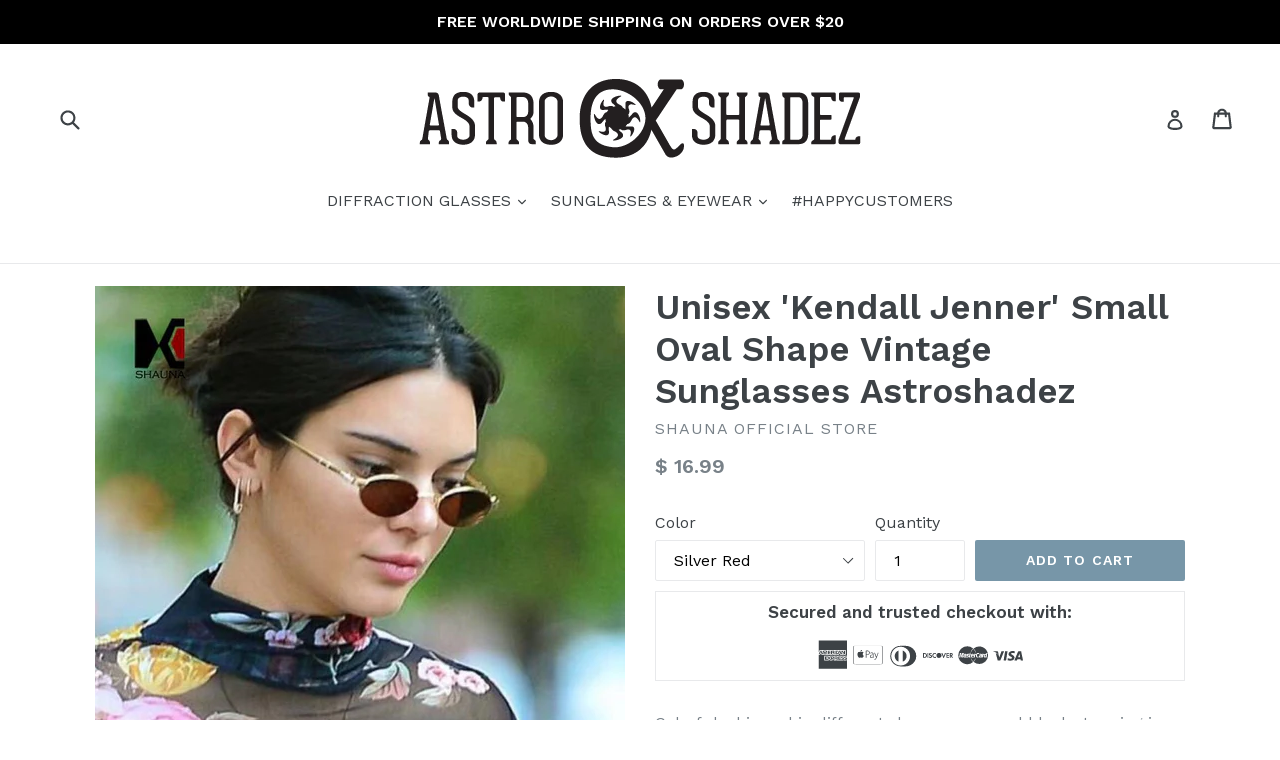

--- FILE ---
content_type: text/html; charset=utf-8
request_url: https://astroshadez.com/collections/womens-sunnies/products/unisex-kendall-small-oval-shape-vintage-sunglasses-astroshadez?variant=8682680778848
body_size: 35387
content:
<!doctype html>
<!--[if IE 9]> <html class="ie9 no-js" lang="en"> <![endif]-->
<!--[if (gt IE 9)|!(IE)]><!--> <html class="no-js" lang="en"> <!--<![endif]-->
<head>
  <meta name="google-site-verification" content="m0kPHqg8hOU53C32IliwzAqF9dtUkW2JBoqmiOmrUTY" />
  <meta name="facebook-domain-verification" content="11fya0chyx9en0odg5o40g2dl1ctsg" />
  <meta name="p:domain_verify" content="4c3de03645874cf18ad9be2eb03e5dcc"/>
  <meta charset="utf-8">
  <meta http-equiv="X-UA-Compatible" content="IE=edge,chrome=1">
  <meta name="viewport" content="width=device-width,initial-scale=1">
  <meta name="theme-color" content="#7796a8">
  <link rel="canonical" href="https://astroshadez.com/products/unisex-kendall-small-oval-shape-vintage-sunglasses-astroshadez">

  
    <link rel="shortcut icon" href="//astroshadez.com/cdn/shop/files/ASTROSHADEZ_EMBLEM_32x32.png?v=1613545654" type="image/png">
  

  
  <title>
    Unisex &#39;Kendall Jenner&#39; Small Oval Shape Vintage Sunglasses Astroshade
    
    
    
      &ndash; ASTROSHADEZ.COM
    
  </title>

  
    <meta name="description" content="Colorful, chic and in different shapes, you would look stunning in these sunglasses. Looking for something vibrant and unique to go with your jeans? Get the latest model to create the right look. If you are looking for gorgeous shades to team up with your formal attires, we have an entire range of high-end fashionable ">
  

  <!-- /snippets/social-meta-tags.liquid -->
<meta property="og:site_name" content="ASTROSHADEZ.COM">
<meta property="og:url" content="https://astroshadez.com/products/unisex-kendall-small-oval-shape-vintage-sunglasses-astroshadez">
<meta property="og:title" content="Unisex 'Kendall Jenner' Small Oval Shape Vintage Sunglasses Astroshadez">
<meta property="og:type" content="product">
<meta property="og:description" content="Colorful, chic and in different shapes, you would look stunning in these sunglasses. Looking for something vibrant and unique to go with your jeans? Get the latest model to create the right look. If you are looking for gorgeous shades to team up with your formal attires, we have an entire range of high-end fashionable "><meta property="og:price:amount" content="16.99">
  <meta property="og:price:currency" content="USD"><meta property="og:image" content="http://astroshadez.com/cdn/shop/products/product-image-529330469_1024x1024.jpg?v=1571438835"><meta property="og:image" content="http://astroshadez.com/cdn/shop/products/product-image-529330472_1024x1024.jpg?v=1571438835"><meta property="og:image" content="http://astroshadez.com/cdn/shop/products/product-image-529330471_1024x1024.jpg?v=1571438835">
<meta property="og:image:secure_url" content="https://astroshadez.com/cdn/shop/products/product-image-529330469_1024x1024.jpg?v=1571438835"><meta property="og:image:secure_url" content="https://astroshadez.com/cdn/shop/products/product-image-529330472_1024x1024.jpg?v=1571438835"><meta property="og:image:secure_url" content="https://astroshadez.com/cdn/shop/products/product-image-529330471_1024x1024.jpg?v=1571438835">

<meta name="twitter:site" content="@">
<meta name="twitter:card" content="summary_large_image">
<meta name="twitter:title" content="Unisex 'Kendall Jenner' Small Oval Shape Vintage Sunglasses Astroshadez">
<meta name="twitter:description" content="Colorful, chic and in different shapes, you would look stunning in these sunglasses. Looking for something vibrant and unique to go with your jeans? Get the latest model to create the right look. If you are looking for gorgeous shades to team up with your formal attires, we have an entire range of high-end fashionable ">


  <link href="//astroshadez.com/cdn/shop/t/17/assets/theme.scss.css?v=28562590227470373931674755385" rel="stylesheet" type="text/css" media="all" />
  

  <link href="//fonts.googleapis.com/css?family=Work+Sans:400,700" rel="stylesheet" type="text/css" media="all" />


  

    <link href="//fonts.googleapis.com/css?family=Work+Sans:600" rel="stylesheet" type="text/css" media="all" />
  



  <script>
    var theme = {
      strings: {
        addToCart: "Add to cart",
        soldOut: "Sold out",
        unavailable: "Unavailable",
        showMore: "Show More",
        showLess: "Show Less"
      },
      moneyFormat: "$ {{amount}}"
    }

    document.documentElement.className = document.documentElement.className.replace('no-js', 'js');
  </script>

  <!--[if (lte IE 9) ]><script src="//astroshadez.com/cdn/shop/t/17/assets/match-media.min.js?v=22265819453975888031497426264" type="text/javascript"></script><![endif]-->

  

  <!--[if (gt IE 9)|!(IE)]><!--><script src="//astroshadez.com/cdn/shop/t/17/assets/vendor.js?v=24937705781327179701497426265" defer="defer"></script><!--<![endif]-->
  <!--[if lte IE 9]><script src="//astroshadez.com/cdn/shop/t/17/assets/vendor.js?v=24937705781327179701497426265"></script><![endif]-->

  <!--[if (gt IE 9)|!(IE)]><!--><script src="//astroshadez.com/cdn/shop/t/17/assets/theme.js?v=75391606921847508731497426265" defer="defer"></script><!--<![endif]-->
  <!--[if lte IE 9]><script src="//astroshadez.com/cdn/shop/t/17/assets/theme.js?v=75391606921847508731497426265"></script><![endif]-->

  <script>window.performance && window.performance.mark && window.performance.mark('shopify.content_for_header.start');</script><meta id="shopify-digital-wallet" name="shopify-digital-wallet" content="/3349285/digital_wallets/dialog">
<meta name="shopify-checkout-api-token" content="8fb33639e8fa9b1202348ba15e77735b">
<link rel="alternate" type="application/json+oembed" href="https://astroshadez.com/products/unisex-kendall-small-oval-shape-vintage-sunglasses-astroshadez.oembed">
<script async="async" src="/checkouts/internal/preloads.js?locale=en-US"></script>
<link rel="preconnect" href="https://shop.app" crossorigin="anonymous">
<script async="async" src="https://shop.app/checkouts/internal/preloads.js?locale=en-US&shop_id=3349285" crossorigin="anonymous"></script>
<script id="apple-pay-shop-capabilities" type="application/json">{"shopId":3349285,"countryCode":"US","currencyCode":"USD","merchantCapabilities":["supports3DS"],"merchantId":"gid:\/\/shopify\/Shop\/3349285","merchantName":"ASTROSHADEZ.COM","requiredBillingContactFields":["postalAddress","email"],"requiredShippingContactFields":["postalAddress","email"],"shippingType":"shipping","supportedNetworks":["visa","masterCard","amex","discover","elo","jcb"],"total":{"type":"pending","label":"ASTROSHADEZ.COM","amount":"1.00"},"shopifyPaymentsEnabled":true,"supportsSubscriptions":true}</script>
<script id="shopify-features" type="application/json">{"accessToken":"8fb33639e8fa9b1202348ba15e77735b","betas":["rich-media-storefront-analytics"],"domain":"astroshadez.com","predictiveSearch":true,"shopId":3349285,"locale":"en"}</script>
<script>var Shopify = Shopify || {};
Shopify.shop = "astroshadez-com.myshopify.com";
Shopify.locale = "en";
Shopify.currency = {"active":"USD","rate":"1.0"};
Shopify.country = "US";
Shopify.theme = {"name":"Debut by tim + Related + prev-next","id":177232653,"schema_name":"Debut","schema_version":"1.1.0","theme_store_id":796,"role":"main"};
Shopify.theme.handle = "null";
Shopify.theme.style = {"id":null,"handle":null};
Shopify.cdnHost = "astroshadez.com/cdn";
Shopify.routes = Shopify.routes || {};
Shopify.routes.root = "/";</script>
<script type="module">!function(o){(o.Shopify=o.Shopify||{}).modules=!0}(window);</script>
<script>!function(o){function n(){var o=[];function n(){o.push(Array.prototype.slice.apply(arguments))}return n.q=o,n}var t=o.Shopify=o.Shopify||{};t.loadFeatures=n(),t.autoloadFeatures=n()}(window);</script>
<script>
  window.ShopifyPay = window.ShopifyPay || {};
  window.ShopifyPay.apiHost = "shop.app\/pay";
  window.ShopifyPay.redirectState = null;
</script>
<script id="shop-js-analytics" type="application/json">{"pageType":"product"}</script>
<script defer="defer" async type="module" src="//astroshadez.com/cdn/shopifycloud/shop-js/modules/v2/client.init-shop-cart-sync_BdyHc3Nr.en.esm.js"></script>
<script defer="defer" async type="module" src="//astroshadez.com/cdn/shopifycloud/shop-js/modules/v2/chunk.common_Daul8nwZ.esm.js"></script>
<script type="module">
  await import("//astroshadez.com/cdn/shopifycloud/shop-js/modules/v2/client.init-shop-cart-sync_BdyHc3Nr.en.esm.js");
await import("//astroshadez.com/cdn/shopifycloud/shop-js/modules/v2/chunk.common_Daul8nwZ.esm.js");

  window.Shopify.SignInWithShop?.initShopCartSync?.({"fedCMEnabled":true,"windoidEnabled":true});

</script>
<script>
  window.Shopify = window.Shopify || {};
  if (!window.Shopify.featureAssets) window.Shopify.featureAssets = {};
  window.Shopify.featureAssets['shop-js'] = {"shop-cart-sync":["modules/v2/client.shop-cart-sync_QYOiDySF.en.esm.js","modules/v2/chunk.common_Daul8nwZ.esm.js"],"init-fed-cm":["modules/v2/client.init-fed-cm_DchLp9rc.en.esm.js","modules/v2/chunk.common_Daul8nwZ.esm.js"],"shop-button":["modules/v2/client.shop-button_OV7bAJc5.en.esm.js","modules/v2/chunk.common_Daul8nwZ.esm.js"],"init-windoid":["modules/v2/client.init-windoid_DwxFKQ8e.en.esm.js","modules/v2/chunk.common_Daul8nwZ.esm.js"],"shop-cash-offers":["modules/v2/client.shop-cash-offers_DWtL6Bq3.en.esm.js","modules/v2/chunk.common_Daul8nwZ.esm.js","modules/v2/chunk.modal_CQq8HTM6.esm.js"],"shop-toast-manager":["modules/v2/client.shop-toast-manager_CX9r1SjA.en.esm.js","modules/v2/chunk.common_Daul8nwZ.esm.js"],"init-shop-email-lookup-coordinator":["modules/v2/client.init-shop-email-lookup-coordinator_UhKnw74l.en.esm.js","modules/v2/chunk.common_Daul8nwZ.esm.js"],"pay-button":["modules/v2/client.pay-button_DzxNnLDY.en.esm.js","modules/v2/chunk.common_Daul8nwZ.esm.js"],"avatar":["modules/v2/client.avatar_BTnouDA3.en.esm.js"],"init-shop-cart-sync":["modules/v2/client.init-shop-cart-sync_BdyHc3Nr.en.esm.js","modules/v2/chunk.common_Daul8nwZ.esm.js"],"shop-login-button":["modules/v2/client.shop-login-button_D8B466_1.en.esm.js","modules/v2/chunk.common_Daul8nwZ.esm.js","modules/v2/chunk.modal_CQq8HTM6.esm.js"],"init-customer-accounts-sign-up":["modules/v2/client.init-customer-accounts-sign-up_C8fpPm4i.en.esm.js","modules/v2/client.shop-login-button_D8B466_1.en.esm.js","modules/v2/chunk.common_Daul8nwZ.esm.js","modules/v2/chunk.modal_CQq8HTM6.esm.js"],"init-shop-for-new-customer-accounts":["modules/v2/client.init-shop-for-new-customer-accounts_CVTO0Ztu.en.esm.js","modules/v2/client.shop-login-button_D8B466_1.en.esm.js","modules/v2/chunk.common_Daul8nwZ.esm.js","modules/v2/chunk.modal_CQq8HTM6.esm.js"],"init-customer-accounts":["modules/v2/client.init-customer-accounts_dRgKMfrE.en.esm.js","modules/v2/client.shop-login-button_D8B466_1.en.esm.js","modules/v2/chunk.common_Daul8nwZ.esm.js","modules/v2/chunk.modal_CQq8HTM6.esm.js"],"shop-follow-button":["modules/v2/client.shop-follow-button_CkZpjEct.en.esm.js","modules/v2/chunk.common_Daul8nwZ.esm.js","modules/v2/chunk.modal_CQq8HTM6.esm.js"],"lead-capture":["modules/v2/client.lead-capture_BntHBhfp.en.esm.js","modules/v2/chunk.common_Daul8nwZ.esm.js","modules/v2/chunk.modal_CQq8HTM6.esm.js"],"checkout-modal":["modules/v2/client.checkout-modal_CfxcYbTm.en.esm.js","modules/v2/chunk.common_Daul8nwZ.esm.js","modules/v2/chunk.modal_CQq8HTM6.esm.js"],"shop-login":["modules/v2/client.shop-login_Da4GZ2H6.en.esm.js","modules/v2/chunk.common_Daul8nwZ.esm.js","modules/v2/chunk.modal_CQq8HTM6.esm.js"],"payment-terms":["modules/v2/client.payment-terms_MV4M3zvL.en.esm.js","modules/v2/chunk.common_Daul8nwZ.esm.js","modules/v2/chunk.modal_CQq8HTM6.esm.js"]};
</script>
<script>(function() {
  var isLoaded = false;
  function asyncLoad() {
    if (isLoaded) return;
    isLoaded = true;
    var urls = ["https:\/\/chimpstatic.com\/mcjs-connected\/js\/users\/5f5b48b34f7cdd585f71abe48\/d9617188f0f3520c88928820c.js?shop=astroshadez-com.myshopify.com","https:\/\/chimpstatic.com\/mcjs-connected\/js\/users\/5f5b48b34f7cdd585f71abe48\/d9617188f0f3520c88928820c.js?shop=astroshadez-com.myshopify.com","https:\/\/chimpstatic.com\/mcjs-connected\/js\/users\/5f5b48b34f7cdd585f71abe48\/d9617188f0f3520c88928820c.js?shop=astroshadez-com.myshopify.com","https:\/\/chimpstatic.com\/mcjs-connected\/js\/users\/5f5b48b34f7cdd585f71abe48\/d9617188f0f3520c88928820c.js?shop=astroshadez-com.myshopify.com","https:\/\/chimpstatic.com\/mcjs-connected\/js\/users\/5f5b48b34f7cdd585f71abe48\/d9617188f0f3520c88928820c.js?shop=astroshadez-com.myshopify.com","https:\/\/contactform.hulkapps.com\/skeletopapp.js?shop=astroshadez-com.myshopify.com","https:\/\/cdn.autoketing.org\/sdk-cdn\/sales-pop\/dist\/sales-pop-embed.js?t=1611500449809387763\u0026shop=astroshadez-com.myshopify.com","https:\/\/cdn.nfcube.com\/instafeed-3cdba42024ba6e70d737d8ec4d6d184a.js?shop=astroshadez-com.myshopify.com"];
    for (var i = 0; i < urls.length; i++) {
      var s = document.createElement('script');
      s.type = 'text/javascript';
      s.async = true;
      s.src = urls[i];
      var x = document.getElementsByTagName('script')[0];
      x.parentNode.insertBefore(s, x);
    }
  };
  if(window.attachEvent) {
    window.attachEvent('onload', asyncLoad);
  } else {
    window.addEventListener('load', asyncLoad, false);
  }
})();</script>
<script id="__st">var __st={"a":3349285,"offset":-28800,"reqid":"781995ad-b6de-44e8-9b33-8d0c34ae3f6d-1768975396","pageurl":"astroshadez.com\/collections\/womens-sunnies\/products\/unisex-kendall-small-oval-shape-vintage-sunglasses-astroshadez?variant=8682680778848","u":"365c520c6f6c","p":"product","rtyp":"product","rid":770686484576};</script>
<script>window.ShopifyPaypalV4VisibilityTracking = true;</script>
<script id="captcha-bootstrap">!function(){'use strict';const t='contact',e='account',n='new_comment',o=[[t,t],['blogs',n],['comments',n],[t,'customer']],c=[[e,'customer_login'],[e,'guest_login'],[e,'recover_customer_password'],[e,'create_customer']],r=t=>t.map((([t,e])=>`form[action*='/${t}']:not([data-nocaptcha='true']) input[name='form_type'][value='${e}']`)).join(','),a=t=>()=>t?[...document.querySelectorAll(t)].map((t=>t.form)):[];function s(){const t=[...o],e=r(t);return a(e)}const i='password',u='form_key',d=['recaptcha-v3-token','g-recaptcha-response','h-captcha-response',i],f=()=>{try{return window.sessionStorage}catch{return}},m='__shopify_v',_=t=>t.elements[u];function p(t,e,n=!1){try{const o=window.sessionStorage,c=JSON.parse(o.getItem(e)),{data:r}=function(t){const{data:e,action:n}=t;return t[m]||n?{data:e,action:n}:{data:t,action:n}}(c);for(const[e,n]of Object.entries(r))t.elements[e]&&(t.elements[e].value=n);n&&o.removeItem(e)}catch(o){console.error('form repopulation failed',{error:o})}}const l='form_type',E='cptcha';function T(t){t.dataset[E]=!0}const w=window,h=w.document,L='Shopify',v='ce_forms',y='captcha';let A=!1;((t,e)=>{const n=(g='f06e6c50-85a8-45c8-87d0-21a2b65856fe',I='https://cdn.shopify.com/shopifycloud/storefront-forms-hcaptcha/ce_storefront_forms_captcha_hcaptcha.v1.5.2.iife.js',D={infoText:'Protected by hCaptcha',privacyText:'Privacy',termsText:'Terms'},(t,e,n)=>{const o=w[L][v],c=o.bindForm;if(c)return c(t,g,e,D).then(n);var r;o.q.push([[t,g,e,D],n]),r=I,A||(h.body.append(Object.assign(h.createElement('script'),{id:'captcha-provider',async:!0,src:r})),A=!0)});var g,I,D;w[L]=w[L]||{},w[L][v]=w[L][v]||{},w[L][v].q=[],w[L][y]=w[L][y]||{},w[L][y].protect=function(t,e){n(t,void 0,e),T(t)},Object.freeze(w[L][y]),function(t,e,n,w,h,L){const[v,y,A,g]=function(t,e,n){const i=e?o:[],u=t?c:[],d=[...i,...u],f=r(d),m=r(i),_=r(d.filter((([t,e])=>n.includes(e))));return[a(f),a(m),a(_),s()]}(w,h,L),I=t=>{const e=t.target;return e instanceof HTMLFormElement?e:e&&e.form},D=t=>v().includes(t);t.addEventListener('submit',(t=>{const e=I(t);if(!e)return;const n=D(e)&&!e.dataset.hcaptchaBound&&!e.dataset.recaptchaBound,o=_(e),c=g().includes(e)&&(!o||!o.value);(n||c)&&t.preventDefault(),c&&!n&&(function(t){try{if(!f())return;!function(t){const e=f();if(!e)return;const n=_(t);if(!n)return;const o=n.value;o&&e.removeItem(o)}(t);const e=Array.from(Array(32),(()=>Math.random().toString(36)[2])).join('');!function(t,e){_(t)||t.append(Object.assign(document.createElement('input'),{type:'hidden',name:u})),t.elements[u].value=e}(t,e),function(t,e){const n=f();if(!n)return;const o=[...t.querySelectorAll(`input[type='${i}']`)].map((({name:t})=>t)),c=[...d,...o],r={};for(const[a,s]of new FormData(t).entries())c.includes(a)||(r[a]=s);n.setItem(e,JSON.stringify({[m]:1,action:t.action,data:r}))}(t,e)}catch(e){console.error('failed to persist form',e)}}(e),e.submit())}));const S=(t,e)=>{t&&!t.dataset[E]&&(n(t,e.some((e=>e===t))),T(t))};for(const o of['focusin','change'])t.addEventListener(o,(t=>{const e=I(t);D(e)&&S(e,y())}));const B=e.get('form_key'),M=e.get(l),P=B&&M;t.addEventListener('DOMContentLoaded',(()=>{const t=y();if(P)for(const e of t)e.elements[l].value===M&&p(e,B);[...new Set([...A(),...v().filter((t=>'true'===t.dataset.shopifyCaptcha))])].forEach((e=>S(e,t)))}))}(h,new URLSearchParams(w.location.search),n,t,e,['guest_login'])})(!0,!0)}();</script>
<script integrity="sha256-4kQ18oKyAcykRKYeNunJcIwy7WH5gtpwJnB7kiuLZ1E=" data-source-attribution="shopify.loadfeatures" defer="defer" src="//astroshadez.com/cdn/shopifycloud/storefront/assets/storefront/load_feature-a0a9edcb.js" crossorigin="anonymous"></script>
<script crossorigin="anonymous" defer="defer" src="//astroshadez.com/cdn/shopifycloud/storefront/assets/shopify_pay/storefront-65b4c6d7.js?v=20250812"></script>
<script data-source-attribution="shopify.dynamic_checkout.dynamic.init">var Shopify=Shopify||{};Shopify.PaymentButton=Shopify.PaymentButton||{isStorefrontPortableWallets:!0,init:function(){window.Shopify.PaymentButton.init=function(){};var t=document.createElement("script");t.src="https://astroshadez.com/cdn/shopifycloud/portable-wallets/latest/portable-wallets.en.js",t.type="module",document.head.appendChild(t)}};
</script>
<script data-source-attribution="shopify.dynamic_checkout.buyer_consent">
  function portableWalletsHideBuyerConsent(e){var t=document.getElementById("shopify-buyer-consent"),n=document.getElementById("shopify-subscription-policy-button");t&&n&&(t.classList.add("hidden"),t.setAttribute("aria-hidden","true"),n.removeEventListener("click",e))}function portableWalletsShowBuyerConsent(e){var t=document.getElementById("shopify-buyer-consent"),n=document.getElementById("shopify-subscription-policy-button");t&&n&&(t.classList.remove("hidden"),t.removeAttribute("aria-hidden"),n.addEventListener("click",e))}window.Shopify?.PaymentButton&&(window.Shopify.PaymentButton.hideBuyerConsent=portableWalletsHideBuyerConsent,window.Shopify.PaymentButton.showBuyerConsent=portableWalletsShowBuyerConsent);
</script>
<script data-source-attribution="shopify.dynamic_checkout.cart.bootstrap">document.addEventListener("DOMContentLoaded",(function(){function t(){return document.querySelector("shopify-accelerated-checkout-cart, shopify-accelerated-checkout")}if(t())Shopify.PaymentButton.init();else{new MutationObserver((function(e,n){t()&&(Shopify.PaymentButton.init(),n.disconnect())})).observe(document.body,{childList:!0,subtree:!0})}}));
</script>
<link id="shopify-accelerated-checkout-styles" rel="stylesheet" media="screen" href="https://astroshadez.com/cdn/shopifycloud/portable-wallets/latest/accelerated-checkout-backwards-compat.css" crossorigin="anonymous">
<style id="shopify-accelerated-checkout-cart">
        #shopify-buyer-consent {
  margin-top: 1em;
  display: inline-block;
  width: 100%;
}

#shopify-buyer-consent.hidden {
  display: none;
}

#shopify-subscription-policy-button {
  background: none;
  border: none;
  padding: 0;
  text-decoration: underline;
  font-size: inherit;
  cursor: pointer;
}

#shopify-subscription-policy-button::before {
  box-shadow: none;
}

      </style>
<script id="sections-script" data-sections="product-template,related-products,recently-viewed" defer="defer" src="//astroshadez.com/cdn/shop/t/17/compiled_assets/scripts.js?v=73"></script>
<script>window.performance && window.performance.mark && window.performance.mark('shopify.content_for_header.end');</script>




























<!-- BeginConsistentCartAddon -->  <script>    Shopify.customer_logged_in = false ;  Shopify.customer_email = "" ;  Shopify.log_uuids = true;    </script>  <!-- EndConsistentCartAddon -->
<link href="https://monorail-edge.shopifysvc.com" rel="dns-prefetch">
<script>(function(){if ("sendBeacon" in navigator && "performance" in window) {try {var session_token_from_headers = performance.getEntriesByType('navigation')[0].serverTiming.find(x => x.name == '_s').description;} catch {var session_token_from_headers = undefined;}var session_cookie_matches = document.cookie.match(/_shopify_s=([^;]*)/);var session_token_from_cookie = session_cookie_matches && session_cookie_matches.length === 2 ? session_cookie_matches[1] : "";var session_token = session_token_from_headers || session_token_from_cookie || "";function handle_abandonment_event(e) {var entries = performance.getEntries().filter(function(entry) {return /monorail-edge.shopifysvc.com/.test(entry.name);});if (!window.abandonment_tracked && entries.length === 0) {window.abandonment_tracked = true;var currentMs = Date.now();var navigation_start = performance.timing.navigationStart;var payload = {shop_id: 3349285,url: window.location.href,navigation_start,duration: currentMs - navigation_start,session_token,page_type: "product"};window.navigator.sendBeacon("https://monorail-edge.shopifysvc.com/v1/produce", JSON.stringify({schema_id: "online_store_buyer_site_abandonment/1.1",payload: payload,metadata: {event_created_at_ms: currentMs,event_sent_at_ms: currentMs}}));}}window.addEventListener('pagehide', handle_abandonment_event);}}());</script>
<script id="web-pixels-manager-setup">(function e(e,d,r,n,o){if(void 0===o&&(o={}),!Boolean(null===(a=null===(i=window.Shopify)||void 0===i?void 0:i.analytics)||void 0===a?void 0:a.replayQueue)){var i,a;window.Shopify=window.Shopify||{};var t=window.Shopify;t.analytics=t.analytics||{};var s=t.analytics;s.replayQueue=[],s.publish=function(e,d,r){return s.replayQueue.push([e,d,r]),!0};try{self.performance.mark("wpm:start")}catch(e){}var l=function(){var e={modern:/Edge?\/(1{2}[4-9]|1[2-9]\d|[2-9]\d{2}|\d{4,})\.\d+(\.\d+|)|Firefox\/(1{2}[4-9]|1[2-9]\d|[2-9]\d{2}|\d{4,})\.\d+(\.\d+|)|Chrom(ium|e)\/(9{2}|\d{3,})\.\d+(\.\d+|)|(Maci|X1{2}).+ Version\/(15\.\d+|(1[6-9]|[2-9]\d|\d{3,})\.\d+)([,.]\d+|)( \(\w+\)|)( Mobile\/\w+|) Safari\/|Chrome.+OPR\/(9{2}|\d{3,})\.\d+\.\d+|(CPU[ +]OS|iPhone[ +]OS|CPU[ +]iPhone|CPU IPhone OS|CPU iPad OS)[ +]+(15[._]\d+|(1[6-9]|[2-9]\d|\d{3,})[._]\d+)([._]\d+|)|Android:?[ /-](13[3-9]|1[4-9]\d|[2-9]\d{2}|\d{4,})(\.\d+|)(\.\d+|)|Android.+Firefox\/(13[5-9]|1[4-9]\d|[2-9]\d{2}|\d{4,})\.\d+(\.\d+|)|Android.+Chrom(ium|e)\/(13[3-9]|1[4-9]\d|[2-9]\d{2}|\d{4,})\.\d+(\.\d+|)|SamsungBrowser\/([2-9]\d|\d{3,})\.\d+/,legacy:/Edge?\/(1[6-9]|[2-9]\d|\d{3,})\.\d+(\.\d+|)|Firefox\/(5[4-9]|[6-9]\d|\d{3,})\.\d+(\.\d+|)|Chrom(ium|e)\/(5[1-9]|[6-9]\d|\d{3,})\.\d+(\.\d+|)([\d.]+$|.*Safari\/(?![\d.]+ Edge\/[\d.]+$))|(Maci|X1{2}).+ Version\/(10\.\d+|(1[1-9]|[2-9]\d|\d{3,})\.\d+)([,.]\d+|)( \(\w+\)|)( Mobile\/\w+|) Safari\/|Chrome.+OPR\/(3[89]|[4-9]\d|\d{3,})\.\d+\.\d+|(CPU[ +]OS|iPhone[ +]OS|CPU[ +]iPhone|CPU IPhone OS|CPU iPad OS)[ +]+(10[._]\d+|(1[1-9]|[2-9]\d|\d{3,})[._]\d+)([._]\d+|)|Android:?[ /-](13[3-9]|1[4-9]\d|[2-9]\d{2}|\d{4,})(\.\d+|)(\.\d+|)|Mobile Safari.+OPR\/([89]\d|\d{3,})\.\d+\.\d+|Android.+Firefox\/(13[5-9]|1[4-9]\d|[2-9]\d{2}|\d{4,})\.\d+(\.\d+|)|Android.+Chrom(ium|e)\/(13[3-9]|1[4-9]\d|[2-9]\d{2}|\d{4,})\.\d+(\.\d+|)|Android.+(UC? ?Browser|UCWEB|U3)[ /]?(15\.([5-9]|\d{2,})|(1[6-9]|[2-9]\d|\d{3,})\.\d+)\.\d+|SamsungBrowser\/(5\.\d+|([6-9]|\d{2,})\.\d+)|Android.+MQ{2}Browser\/(14(\.(9|\d{2,})|)|(1[5-9]|[2-9]\d|\d{3,})(\.\d+|))(\.\d+|)|K[Aa][Ii]OS\/(3\.\d+|([4-9]|\d{2,})\.\d+)(\.\d+|)/},d=e.modern,r=e.legacy,n=navigator.userAgent;return n.match(d)?"modern":n.match(r)?"legacy":"unknown"}(),u="modern"===l?"modern":"legacy",c=(null!=n?n:{modern:"",legacy:""})[u],f=function(e){return[e.baseUrl,"/wpm","/b",e.hashVersion,"modern"===e.buildTarget?"m":"l",".js"].join("")}({baseUrl:d,hashVersion:r,buildTarget:u}),m=function(e){var d=e.version,r=e.bundleTarget,n=e.surface,o=e.pageUrl,i=e.monorailEndpoint;return{emit:function(e){var a=e.status,t=e.errorMsg,s=(new Date).getTime(),l=JSON.stringify({metadata:{event_sent_at_ms:s},events:[{schema_id:"web_pixels_manager_load/3.1",payload:{version:d,bundle_target:r,page_url:o,status:a,surface:n,error_msg:t},metadata:{event_created_at_ms:s}}]});if(!i)return console&&console.warn&&console.warn("[Web Pixels Manager] No Monorail endpoint provided, skipping logging."),!1;try{return self.navigator.sendBeacon.bind(self.navigator)(i,l)}catch(e){}var u=new XMLHttpRequest;try{return u.open("POST",i,!0),u.setRequestHeader("Content-Type","text/plain"),u.send(l),!0}catch(e){return console&&console.warn&&console.warn("[Web Pixels Manager] Got an unhandled error while logging to Monorail."),!1}}}}({version:r,bundleTarget:l,surface:e.surface,pageUrl:self.location.href,monorailEndpoint:e.monorailEndpoint});try{o.browserTarget=l,function(e){var d=e.src,r=e.async,n=void 0===r||r,o=e.onload,i=e.onerror,a=e.sri,t=e.scriptDataAttributes,s=void 0===t?{}:t,l=document.createElement("script"),u=document.querySelector("head"),c=document.querySelector("body");if(l.async=n,l.src=d,a&&(l.integrity=a,l.crossOrigin="anonymous"),s)for(var f in s)if(Object.prototype.hasOwnProperty.call(s,f))try{l.dataset[f]=s[f]}catch(e){}if(o&&l.addEventListener("load",o),i&&l.addEventListener("error",i),u)u.appendChild(l);else{if(!c)throw new Error("Did not find a head or body element to append the script");c.appendChild(l)}}({src:f,async:!0,onload:function(){if(!function(){var e,d;return Boolean(null===(d=null===(e=window.Shopify)||void 0===e?void 0:e.analytics)||void 0===d?void 0:d.initialized)}()){var d=window.webPixelsManager.init(e)||void 0;if(d){var r=window.Shopify.analytics;r.replayQueue.forEach((function(e){var r=e[0],n=e[1],o=e[2];d.publishCustomEvent(r,n,o)})),r.replayQueue=[],r.publish=d.publishCustomEvent,r.visitor=d.visitor,r.initialized=!0}}},onerror:function(){return m.emit({status:"failed",errorMsg:"".concat(f," has failed to load")})},sri:function(e){var d=/^sha384-[A-Za-z0-9+/=]+$/;return"string"==typeof e&&d.test(e)}(c)?c:"",scriptDataAttributes:o}),m.emit({status:"loading"})}catch(e){m.emit({status:"failed",errorMsg:(null==e?void 0:e.message)||"Unknown error"})}}})({shopId: 3349285,storefrontBaseUrl: "https://astroshadez.com",extensionsBaseUrl: "https://extensions.shopifycdn.com/cdn/shopifycloud/web-pixels-manager",monorailEndpoint: "https://monorail-edge.shopifysvc.com/unstable/produce_batch",surface: "storefront-renderer",enabledBetaFlags: ["2dca8a86"],webPixelsConfigList: [{"id":"55378074","eventPayloadVersion":"v1","runtimeContext":"LAX","scriptVersion":"1","type":"CUSTOM","privacyPurposes":["MARKETING"],"name":"Meta pixel (migrated)"},{"id":"86769818","eventPayloadVersion":"v1","runtimeContext":"LAX","scriptVersion":"1","type":"CUSTOM","privacyPurposes":["ANALYTICS"],"name":"Google Analytics tag (migrated)"},{"id":"shopify-app-pixel","configuration":"{}","eventPayloadVersion":"v1","runtimeContext":"STRICT","scriptVersion":"0450","apiClientId":"shopify-pixel","type":"APP","privacyPurposes":["ANALYTICS","MARKETING"]},{"id":"shopify-custom-pixel","eventPayloadVersion":"v1","runtimeContext":"LAX","scriptVersion":"0450","apiClientId":"shopify-pixel","type":"CUSTOM","privacyPurposes":["ANALYTICS","MARKETING"]}],isMerchantRequest: false,initData: {"shop":{"name":"ASTROSHADEZ.COM","paymentSettings":{"currencyCode":"USD"},"myshopifyDomain":"astroshadez-com.myshopify.com","countryCode":"US","storefrontUrl":"https:\/\/astroshadez.com"},"customer":null,"cart":null,"checkout":null,"productVariants":[{"price":{"amount":16.99,"currencyCode":"USD"},"product":{"title":"Unisex 'Kendall Jenner' Small Oval Shape Vintage Sunglasses Astroshadez","vendor":"SHAUNA Official Store","id":"770686484576","untranslatedTitle":"Unisex 'Kendall Jenner' Small Oval Shape Vintage Sunglasses Astroshadez","url":"\/products\/unisex-kendall-small-oval-shape-vintage-sunglasses-astroshadez","type":""},"id":"8682680647776","image":{"src":"\/\/astroshadez.com\/cdn\/shop\/products\/product-image-611135576.jpg?v=1571438835"},"sku":"12689513-golden-black","title":"Golden Black","untranslatedTitle":"Golden Black"},{"price":{"amount":16.99,"currencyCode":"USD"},"product":{"title":"Unisex 'Kendall Jenner' Small Oval Shape Vintage Sunglasses Astroshadez","vendor":"SHAUNA Official Store","id":"770686484576","untranslatedTitle":"Unisex 'Kendall Jenner' Small Oval Shape Vintage Sunglasses Astroshadez","url":"\/products\/unisex-kendall-small-oval-shape-vintage-sunglasses-astroshadez","type":""},"id":"8682680680544","image":{"src":"\/\/astroshadez.com\/cdn\/shop\/products\/product-image-611135577.jpg?v=1571438835"},"sku":"12689513-silver-mirror","title":"Silver Mirror","untranslatedTitle":"Silver Mirror"},{"price":{"amount":16.99,"currencyCode":"USD"},"product":{"title":"Unisex 'Kendall Jenner' Small Oval Shape Vintage Sunglasses Astroshadez","vendor":"SHAUNA Official Store","id":"770686484576","untranslatedTitle":"Unisex 'Kendall Jenner' Small Oval Shape Vintage Sunglasses Astroshadez","url":"\/products\/unisex-kendall-small-oval-shape-vintage-sunglasses-astroshadez","type":""},"id":"8682680713312","image":{"src":"\/\/astroshadez.com\/cdn\/shop\/products\/product-image-611135578.jpg?v=1571438835"},"sku":"12689513-clear-pink","title":"Clear Pink","untranslatedTitle":"Clear Pink"},{"price":{"amount":16.99,"currencyCode":"USD"},"product":{"title":"Unisex 'Kendall Jenner' Small Oval Shape Vintage Sunglasses Astroshadez","vendor":"SHAUNA Official Store","id":"770686484576","untranslatedTitle":"Unisex 'Kendall Jenner' Small Oval Shape Vintage Sunglasses Astroshadez","url":"\/products\/unisex-kendall-small-oval-shape-vintage-sunglasses-astroshadez","type":""},"id":"8682680746080","image":{"src":"\/\/astroshadez.com\/cdn\/shop\/products\/product-image-611135579.jpg?v=1571438835"},"sku":"12689513-yellow","title":"Yellow","untranslatedTitle":"Yellow"},{"price":{"amount":16.99,"currencyCode":"USD"},"product":{"title":"Unisex 'Kendall Jenner' Small Oval Shape Vintage Sunglasses Astroshadez","vendor":"SHAUNA Official Store","id":"770686484576","untranslatedTitle":"Unisex 'Kendall Jenner' Small Oval Shape Vintage Sunglasses Astroshadez","url":"\/products\/unisex-kendall-small-oval-shape-vintage-sunglasses-astroshadez","type":""},"id":"8682680778848","image":{"src":"\/\/astroshadez.com\/cdn\/shop\/products\/product-image-543943839.jpg?v=1571438835"},"sku":"12689513-silver-red","title":"Silver Red","untranslatedTitle":"Silver Red"},{"price":{"amount":16.99,"currencyCode":"USD"},"product":{"title":"Unisex 'Kendall Jenner' Small Oval Shape Vintage Sunglasses Astroshadez","vendor":"SHAUNA Official Store","id":"770686484576","untranslatedTitle":"Unisex 'Kendall Jenner' Small Oval Shape Vintage Sunglasses Astroshadez","url":"\/products\/unisex-kendall-small-oval-shape-vintage-sunglasses-astroshadez","type":""},"id":"8682680811616","image":{"src":"\/\/astroshadez.com\/cdn\/shop\/products\/product-image-611135580.jpg?v=1571438835"},"sku":"12689513-black-black","title":"Black Black","untranslatedTitle":"Black Black"},{"price":{"amount":16.99,"currencyCode":"USD"},"product":{"title":"Unisex 'Kendall Jenner' Small Oval Shape Vintage Sunglasses Astroshadez","vendor":"SHAUNA Official Store","id":"770686484576","untranslatedTitle":"Unisex 'Kendall Jenner' Small Oval Shape Vintage Sunglasses Astroshadez","url":"\/products\/unisex-kendall-small-oval-shape-vintage-sunglasses-astroshadez","type":""},"id":"8682680844384","image":{"src":"\/\/astroshadez.com\/cdn\/shop\/products\/product-image-543943843.jpg?v=1571438835"},"sku":"12689513-tea","title":"Tea","untranslatedTitle":"Tea"},{"price":{"amount":16.99,"currencyCode":"USD"},"product":{"title":"Unisex 'Kendall Jenner' Small Oval Shape Vintage Sunglasses Astroshadez","vendor":"SHAUNA Official Store","id":"770686484576","untranslatedTitle":"Unisex 'Kendall Jenner' Small Oval Shape Vintage Sunglasses Astroshadez","url":"\/products\/unisex-kendall-small-oval-shape-vintage-sunglasses-astroshadez","type":""},"id":"8682680877152","image":{"src":"\/\/astroshadez.com\/cdn\/shop\/products\/product-image-611135581.jpg?v=1571438835"},"sku":"12689513-clear","title":"Clear","untranslatedTitle":"Clear"},{"price":{"amount":16.99,"currencyCode":"USD"},"product":{"title":"Unisex 'Kendall Jenner' Small Oval Shape Vintage Sunglasses Astroshadez","vendor":"SHAUNA Official Store","id":"770686484576","untranslatedTitle":"Unisex 'Kendall Jenner' Small Oval Shape Vintage Sunglasses Astroshadez","url":"\/products\/unisex-kendall-small-oval-shape-vintage-sunglasses-astroshadez","type":""},"id":"8682680909920","image":{"src":"\/\/astroshadez.com\/cdn\/shop\/products\/product-image-620694048.jpg?v=1571438835"},"sku":"12689513-champagne","title":"Champagne","untranslatedTitle":"Champagne"},{"price":{"amount":16.99,"currencyCode":"USD"},"product":{"title":"Unisex 'Kendall Jenner' Small Oval Shape Vintage Sunglasses Astroshadez","vendor":"SHAUNA Official Store","id":"770686484576","untranslatedTitle":"Unisex 'Kendall Jenner' Small Oval Shape Vintage Sunglasses Astroshadez","url":"\/products\/unisex-kendall-small-oval-shape-vintage-sunglasses-astroshadez","type":""},"id":"8682680942688","image":{"src":"\/\/astroshadez.com\/cdn\/shop\/products\/product-image-611135583.jpg?v=1571438835"},"sku":"12689513-black-red","title":"Black Red","untranslatedTitle":"Black Red"},{"price":{"amount":16.99,"currencyCode":"USD"},"product":{"title":"Unisex 'Kendall Jenner' Small Oval Shape Vintage Sunglasses Astroshadez","vendor":"SHAUNA Official Store","id":"770686484576","untranslatedTitle":"Unisex 'Kendall Jenner' Small Oval Shape Vintage Sunglasses Astroshadez","url":"\/products\/unisex-kendall-small-oval-shape-vintage-sunglasses-astroshadez","type":""},"id":"8682680975456","image":{"src":"\/\/astroshadez.com\/cdn\/shop\/products\/product-image-611135584.jpg?v=1571438835"},"sku":"12689513-golden-red","title":"Golden Red","untranslatedTitle":"Golden Red"},{"price":{"amount":16.99,"currencyCode":"USD"},"product":{"title":"Unisex 'Kendall Jenner' Small Oval Shape Vintage Sunglasses Astroshadez","vendor":"SHAUNA Official Store","id":"770686484576","untranslatedTitle":"Unisex 'Kendall Jenner' Small Oval Shape Vintage Sunglasses Astroshadez","url":"\/products\/unisex-kendall-small-oval-shape-vintage-sunglasses-astroshadez","type":""},"id":"8682681008224","image":{"src":"\/\/astroshadez.com\/cdn\/shop\/products\/product-image-615359323.jpg?v=1571438835"},"sku":"12689513-golden-blue","title":"Golden Blue","untranslatedTitle":"Golden Blue"},{"price":{"amount":16.99,"currencyCode":"USD"},"product":{"title":"Unisex 'Kendall Jenner' Small Oval Shape Vintage Sunglasses Astroshadez","vendor":"SHAUNA Official Store","id":"770686484576","untranslatedTitle":"Unisex 'Kendall Jenner' Small Oval Shape Vintage Sunglasses Astroshadez","url":"\/products\/unisex-kendall-small-oval-shape-vintage-sunglasses-astroshadez","type":""},"id":"8682681040992","image":{"src":"\/\/astroshadez.com\/cdn\/shop\/products\/product-image-623493082.jpg?v=1571438835"},"sku":"12689513-silver-black","title":"Silver Black","untranslatedTitle":"Silver Black"}],"purchasingCompany":null},},"https://astroshadez.com/cdn","fcfee988w5aeb613cpc8e4bc33m6693e112",{"modern":"","legacy":""},{"shopId":"3349285","storefrontBaseUrl":"https:\/\/astroshadez.com","extensionBaseUrl":"https:\/\/extensions.shopifycdn.com\/cdn\/shopifycloud\/web-pixels-manager","surface":"storefront-renderer","enabledBetaFlags":"[\"2dca8a86\"]","isMerchantRequest":"false","hashVersion":"fcfee988w5aeb613cpc8e4bc33m6693e112","publish":"custom","events":"[[\"page_viewed\",{}],[\"product_viewed\",{\"productVariant\":{\"price\":{\"amount\":16.99,\"currencyCode\":\"USD\"},\"product\":{\"title\":\"Unisex 'Kendall Jenner' Small Oval Shape Vintage Sunglasses Astroshadez\",\"vendor\":\"SHAUNA Official Store\",\"id\":\"770686484576\",\"untranslatedTitle\":\"Unisex 'Kendall Jenner' Small Oval Shape Vintage Sunglasses Astroshadez\",\"url\":\"\/products\/unisex-kendall-small-oval-shape-vintage-sunglasses-astroshadez\",\"type\":\"\"},\"id\":\"8682680778848\",\"image\":{\"src\":\"\/\/astroshadez.com\/cdn\/shop\/products\/product-image-543943839.jpg?v=1571438835\"},\"sku\":\"12689513-silver-red\",\"title\":\"Silver Red\",\"untranslatedTitle\":\"Silver Red\"}}]]"});</script><script>
  window.ShopifyAnalytics = window.ShopifyAnalytics || {};
  window.ShopifyAnalytics.meta = window.ShopifyAnalytics.meta || {};
  window.ShopifyAnalytics.meta.currency = 'USD';
  var meta = {"product":{"id":770686484576,"gid":"gid:\/\/shopify\/Product\/770686484576","vendor":"SHAUNA Official Store","type":"","handle":"unisex-kendall-small-oval-shape-vintage-sunglasses-astroshadez","variants":[{"id":8682680647776,"price":1699,"name":"Unisex 'Kendall Jenner' Small Oval Shape Vintage Sunglasses Astroshadez - Golden Black","public_title":"Golden Black","sku":"12689513-golden-black"},{"id":8682680680544,"price":1699,"name":"Unisex 'Kendall Jenner' Small Oval Shape Vintage Sunglasses Astroshadez - Silver Mirror","public_title":"Silver Mirror","sku":"12689513-silver-mirror"},{"id":8682680713312,"price":1699,"name":"Unisex 'Kendall Jenner' Small Oval Shape Vintage Sunglasses Astroshadez - Clear Pink","public_title":"Clear Pink","sku":"12689513-clear-pink"},{"id":8682680746080,"price":1699,"name":"Unisex 'Kendall Jenner' Small Oval Shape Vintage Sunglasses Astroshadez - Yellow","public_title":"Yellow","sku":"12689513-yellow"},{"id":8682680778848,"price":1699,"name":"Unisex 'Kendall Jenner' Small Oval Shape Vintage Sunglasses Astroshadez - Silver Red","public_title":"Silver Red","sku":"12689513-silver-red"},{"id":8682680811616,"price":1699,"name":"Unisex 'Kendall Jenner' Small Oval Shape Vintage Sunglasses Astroshadez - Black Black","public_title":"Black Black","sku":"12689513-black-black"},{"id":8682680844384,"price":1699,"name":"Unisex 'Kendall Jenner' Small Oval Shape Vintage Sunglasses Astroshadez - Tea","public_title":"Tea","sku":"12689513-tea"},{"id":8682680877152,"price":1699,"name":"Unisex 'Kendall Jenner' Small Oval Shape Vintage Sunglasses Astroshadez - Clear","public_title":"Clear","sku":"12689513-clear"},{"id":8682680909920,"price":1699,"name":"Unisex 'Kendall Jenner' Small Oval Shape Vintage Sunglasses Astroshadez - Champagne","public_title":"Champagne","sku":"12689513-champagne"},{"id":8682680942688,"price":1699,"name":"Unisex 'Kendall Jenner' Small Oval Shape Vintage Sunglasses Astroshadez - Black Red","public_title":"Black Red","sku":"12689513-black-red"},{"id":8682680975456,"price":1699,"name":"Unisex 'Kendall Jenner' Small Oval Shape Vintage Sunglasses Astroshadez - Golden Red","public_title":"Golden Red","sku":"12689513-golden-red"},{"id":8682681008224,"price":1699,"name":"Unisex 'Kendall Jenner' Small Oval Shape Vintage Sunglasses Astroshadez - Golden Blue","public_title":"Golden Blue","sku":"12689513-golden-blue"},{"id":8682681040992,"price":1699,"name":"Unisex 'Kendall Jenner' Small Oval Shape Vintage Sunglasses Astroshadez - Silver Black","public_title":"Silver Black","sku":"12689513-silver-black"}],"remote":false},"page":{"pageType":"product","resourceType":"product","resourceId":770686484576,"requestId":"781995ad-b6de-44e8-9b33-8d0c34ae3f6d-1768975396"}};
  for (var attr in meta) {
    window.ShopifyAnalytics.meta[attr] = meta[attr];
  }
</script>
<script class="analytics">
  (function () {
    var customDocumentWrite = function(content) {
      var jquery = null;

      if (window.jQuery) {
        jquery = window.jQuery;
      } else if (window.Checkout && window.Checkout.$) {
        jquery = window.Checkout.$;
      }

      if (jquery) {
        jquery('body').append(content);
      }
    };

    var hasLoggedConversion = function(token) {
      if (token) {
        return document.cookie.indexOf('loggedConversion=' + token) !== -1;
      }
      return false;
    }

    var setCookieIfConversion = function(token) {
      if (token) {
        var twoMonthsFromNow = new Date(Date.now());
        twoMonthsFromNow.setMonth(twoMonthsFromNow.getMonth() + 2);

        document.cookie = 'loggedConversion=' + token + '; expires=' + twoMonthsFromNow;
      }
    }

    var trekkie = window.ShopifyAnalytics.lib = window.trekkie = window.trekkie || [];
    if (trekkie.integrations) {
      return;
    }
    trekkie.methods = [
      'identify',
      'page',
      'ready',
      'track',
      'trackForm',
      'trackLink'
    ];
    trekkie.factory = function(method) {
      return function() {
        var args = Array.prototype.slice.call(arguments);
        args.unshift(method);
        trekkie.push(args);
        return trekkie;
      };
    };
    for (var i = 0; i < trekkie.methods.length; i++) {
      var key = trekkie.methods[i];
      trekkie[key] = trekkie.factory(key);
    }
    trekkie.load = function(config) {
      trekkie.config = config || {};
      trekkie.config.initialDocumentCookie = document.cookie;
      var first = document.getElementsByTagName('script')[0];
      var script = document.createElement('script');
      script.type = 'text/javascript';
      script.onerror = function(e) {
        var scriptFallback = document.createElement('script');
        scriptFallback.type = 'text/javascript';
        scriptFallback.onerror = function(error) {
                var Monorail = {
      produce: function produce(monorailDomain, schemaId, payload) {
        var currentMs = new Date().getTime();
        var event = {
          schema_id: schemaId,
          payload: payload,
          metadata: {
            event_created_at_ms: currentMs,
            event_sent_at_ms: currentMs
          }
        };
        return Monorail.sendRequest("https://" + monorailDomain + "/v1/produce", JSON.stringify(event));
      },
      sendRequest: function sendRequest(endpointUrl, payload) {
        // Try the sendBeacon API
        if (window && window.navigator && typeof window.navigator.sendBeacon === 'function' && typeof window.Blob === 'function' && !Monorail.isIos12()) {
          var blobData = new window.Blob([payload], {
            type: 'text/plain'
          });

          if (window.navigator.sendBeacon(endpointUrl, blobData)) {
            return true;
          } // sendBeacon was not successful

        } // XHR beacon

        var xhr = new XMLHttpRequest();

        try {
          xhr.open('POST', endpointUrl);
          xhr.setRequestHeader('Content-Type', 'text/plain');
          xhr.send(payload);
        } catch (e) {
          console.log(e);
        }

        return false;
      },
      isIos12: function isIos12() {
        return window.navigator.userAgent.lastIndexOf('iPhone; CPU iPhone OS 12_') !== -1 || window.navigator.userAgent.lastIndexOf('iPad; CPU OS 12_') !== -1;
      }
    };
    Monorail.produce('monorail-edge.shopifysvc.com',
      'trekkie_storefront_load_errors/1.1',
      {shop_id: 3349285,
      theme_id: 177232653,
      app_name: "storefront",
      context_url: window.location.href,
      source_url: "//astroshadez.com/cdn/s/trekkie.storefront.cd680fe47e6c39ca5d5df5f0a32d569bc48c0f27.min.js"});

        };
        scriptFallback.async = true;
        scriptFallback.src = '//astroshadez.com/cdn/s/trekkie.storefront.cd680fe47e6c39ca5d5df5f0a32d569bc48c0f27.min.js';
        first.parentNode.insertBefore(scriptFallback, first);
      };
      script.async = true;
      script.src = '//astroshadez.com/cdn/s/trekkie.storefront.cd680fe47e6c39ca5d5df5f0a32d569bc48c0f27.min.js';
      first.parentNode.insertBefore(script, first);
    };
    trekkie.load(
      {"Trekkie":{"appName":"storefront","development":false,"defaultAttributes":{"shopId":3349285,"isMerchantRequest":null,"themeId":177232653,"themeCityHash":"8892625860509179535","contentLanguage":"en","currency":"USD","eventMetadataId":"4bad4e67-c815-4e6f-b759-5eddef97dea4"},"isServerSideCookieWritingEnabled":true,"monorailRegion":"shop_domain","enabledBetaFlags":["65f19447"]},"Session Attribution":{},"S2S":{"facebookCapiEnabled":false,"source":"trekkie-storefront-renderer","apiClientId":580111}}
    );

    var loaded = false;
    trekkie.ready(function() {
      if (loaded) return;
      loaded = true;

      window.ShopifyAnalytics.lib = window.trekkie;

      var originalDocumentWrite = document.write;
      document.write = customDocumentWrite;
      try { window.ShopifyAnalytics.merchantGoogleAnalytics.call(this); } catch(error) {};
      document.write = originalDocumentWrite;

      window.ShopifyAnalytics.lib.page(null,{"pageType":"product","resourceType":"product","resourceId":770686484576,"requestId":"781995ad-b6de-44e8-9b33-8d0c34ae3f6d-1768975396","shopifyEmitted":true});

      var match = window.location.pathname.match(/checkouts\/(.+)\/(thank_you|post_purchase)/)
      var token = match? match[1]: undefined;
      if (!hasLoggedConversion(token)) {
        setCookieIfConversion(token);
        window.ShopifyAnalytics.lib.track("Viewed Product",{"currency":"USD","variantId":8682680778848,"productId":770686484576,"productGid":"gid:\/\/shopify\/Product\/770686484576","name":"Unisex 'Kendall Jenner' Small Oval Shape Vintage Sunglasses Astroshadez - Silver Red","price":"16.99","sku":"12689513-silver-red","brand":"SHAUNA Official Store","variant":"Silver Red","category":"","nonInteraction":true,"remote":false},undefined,undefined,{"shopifyEmitted":true});
      window.ShopifyAnalytics.lib.track("monorail:\/\/trekkie_storefront_viewed_product\/1.1",{"currency":"USD","variantId":8682680778848,"productId":770686484576,"productGid":"gid:\/\/shopify\/Product\/770686484576","name":"Unisex 'Kendall Jenner' Small Oval Shape Vintage Sunglasses Astroshadez - Silver Red","price":"16.99","sku":"12689513-silver-red","brand":"SHAUNA Official Store","variant":"Silver Red","category":"","nonInteraction":true,"remote":false,"referer":"https:\/\/astroshadez.com\/collections\/womens-sunnies\/products\/unisex-kendall-small-oval-shape-vintage-sunglasses-astroshadez?variant=8682680778848"});
      }
    });


        var eventsListenerScript = document.createElement('script');
        eventsListenerScript.async = true;
        eventsListenerScript.src = "//astroshadez.com/cdn/shopifycloud/storefront/assets/shop_events_listener-3da45d37.js";
        document.getElementsByTagName('head')[0].appendChild(eventsListenerScript);

})();</script>
  <script>
  if (!window.ga || (window.ga && typeof window.ga !== 'function')) {
    window.ga = function ga() {
      (window.ga.q = window.ga.q || []).push(arguments);
      if (window.Shopify && window.Shopify.analytics && typeof window.Shopify.analytics.publish === 'function') {
        window.Shopify.analytics.publish("ga_stub_called", {}, {sendTo: "google_osp_migration"});
      }
      console.error("Shopify's Google Analytics stub called with:", Array.from(arguments), "\nSee https://help.shopify.com/manual/promoting-marketing/pixels/pixel-migration#google for more information.");
    };
    if (window.Shopify && window.Shopify.analytics && typeof window.Shopify.analytics.publish === 'function') {
      window.Shopify.analytics.publish("ga_stub_initialized", {}, {sendTo: "google_osp_migration"});
    }
  }
</script>
<script
  defer
  src="https://astroshadez.com/cdn/shopifycloud/perf-kit/shopify-perf-kit-3.0.4.min.js"
  data-application="storefront-renderer"
  data-shop-id="3349285"
  data-render-region="gcp-us-central1"
  data-page-type="product"
  data-theme-instance-id="177232653"
  data-theme-name="Debut"
  data-theme-version="1.1.0"
  data-monorail-region="shop_domain"
  data-resource-timing-sampling-rate="10"
  data-shs="true"
  data-shs-beacon="true"
  data-shs-export-with-fetch="true"
  data-shs-logs-sample-rate="1"
  data-shs-beacon-endpoint="https://astroshadez.com/api/collect"
></script>
</head>

<body class="template-product">

  <a class="in-page-link visually-hidden skip-link" href="#MainContent">Skip to content</a>

  <div id="SearchDrawer" class="search-bar drawer drawer--top">
    <div class="search-bar__table">
      <div class="search-bar__table-cell search-bar__form-wrapper">
        <form class="search sear
ch-bar__form" action="/search" method="get" role="search">
          <button class="search-bar__submit search__submit btn--link" type="submit">
            <svg aria-hidden="true" focusable="false" role="presentation" class="icon icon-search" viewBox="0 0 37 40"><path d="M35.6 36l-9.8-9.8c4.1-5.4 3.6-13.2-1.3-18.1-5.4-5.4-14.2-5.4-19.7 0-5.4 5.4-5.4 14.2 0 19.7 2.6 2.6 6.1 4.1 9.8 4.1 3 0 5.9-1 8.3-2.8l9.8 9.8c.4.4.9.6 1.4.6s1-.2 1.4-.6c.9-.9.9-2.1.1-2.9zm-20.9-8.2c-2.6 0-5.1-1-7-2.9-3.9-3.9-3.9-10.1 0-14C9.6 9 12.2 8 14.7 8s5.1 1 7 2.9c3.9 3.9 3.9 10.1 0 14-1.9 1.9-4.4 2.9-7 2.9z"/></svg>
            <span class="icon__fallback-text">Submit</span>
          </button>
          <input class="search__input search-bar__input" type="search" name="q" value="" placeholder="Search" aria-label="Search">
        </form>
      </div>
      <div class="search-bar__table-cell text-right">
        <button type="button" class="btn--link search-bar__close js-drawer-close">
          <svg aria-hidden="true" focusable="false" role="presentation" class="icon icon-close" viewBox="0 0 37 40"><path d="M21.3 23l11-11c.8-.8.8-2 0-2.8-.8-.8-2-.8-2.8 0l-11 11-11-11c-.8-.8-2-.8-2.8 0-.8.8-.8 2 0 2.8l11 11-11 11c-.8.8-.8 2 0 2.8.4.4.9.6 1.4.6s1-.2 1.4-.6l11-11 11 11c.4.4.9.6 1.4.6s1-.2 1.4-.6c.8-.8.8-2 0-2.8l-11-11z"/></svg>
          <span class="icon__fallback-text">Close search</span>
        </button>
      </div>
    </div>
  </div>

  <div id="shopify-section-header" class="shopify-section">
  <style>
    .notification-bar {
      background-color: #000000;
    }

    .notification-bar__message {
      color: #ffffff;
    }
  </style>


<div data-section-id="header" data-section-type="header-section">
  <nav class="mobile-nav-wrapper medium-up--hide" role="navigation">
    <ul id="MobileNav" class="mobile-nav">
      
<li class="mobile-nav__item border-bottom">
          
            <button type="button" class="btn--link js-toggle-submenu mobile-nav__link" data-target="diffraction-glasses" data-level="1">
              DIFFRACTION GLASSES
              <div class="mobile-nav__icon">
                <svg aria-hidden="true" focusable="false" role="presentation" class="icon icon-chevron-right" viewBox="0 0 284.49 498.98"><defs><style>.cls-1{fill:#231f20}</style></defs><path class="cls-1" d="M223.18 628.49a35 35 0 0 1-24.75-59.75L388.17 379 198.43 189.26a35 35 0 0 1 49.5-49.5l214.49 214.49a35 35 0 0 1 0 49.5L247.93 618.24a34.89 34.89 0 0 1-24.75 10.25z" transform="translate(-188.18 -129.51)"/></svg>
                <span class="icon__fallback-text">expand</span>
              </div>
            </button>
            <ul class="mobile-nav__dropdown" data-parent="diffraction-glasses" data-level="2">
              <li class="mobile-nav__item border-bottom">
                <div class="mobile-nav__table">
                  <div class="mobile-nav__table-cell mobile-nav__return">
                    <button class="btn--link js-toggle-submenu mobile-nav__return-btn" type="button">
                      <svg aria-hidden="true" focusable="false" role="presentation" class="icon icon-chevron-left" viewBox="0 0 284.49 498.98"><defs><style>.cls-1{fill:#231f20}</style></defs><path class="cls-1" d="M437.67 129.51a35 35 0 0 1 24.75 59.75L272.67 379l189.75 189.74a35 35 0 1 1-49.5 49.5L198.43 403.75a35 35 0 0 1 0-49.5l214.49-214.49a34.89 34.89 0 0 1 24.75-10.25z" transform="translate(-188.18 -129.51)"/></svg>
                      <span class="icon__fallback-text">collapse</span>
                    </button>
                  </div>
                  <a href="/collections/all-diffraction-glasses" class="mobile-nav__sublist-link mobile-nav__sublist-header">
                    DIFFRACTION GLASSES
                  </a>
                </div>
              </li>

              
                <li class="mobile-nav__item border-bottom">
                  <a href="/collections/all-diffraction-glasses" class="mobile-nav__sublist-link">
                    All
                  </a>
                </li>
              
                <li class="mobile-nav__item border-bottom">
                  <a href="/collections/tinted-diffraction-glasses" class="mobile-nav__sublist-link">
                    Clear Lens
                  </a>
                </li>
              
                <li class="mobile-nav__item border-bottom">
                  <a href="/collections/tinted-diffraction-glasses-1" class="mobile-nav__sublist-link">
                    Tint Lens
                  </a>
                </li>
              
                <li class="mobile-nav__item border-bottom">
                  <a href="/collections/amber-diffraction-glasses" class="mobile-nav__sublist-link">
                    Amber Lens
                  </a>
                </li>
              
                <li class="mobile-nav__item border-bottom">
                  <a href="/collections/spiral-diffraction" class="mobile-nav__sublist-link">
                    Spiral Effect
                  </a>
                </li>
              
                <li class="mobile-nav__item border-bottom">
                  <a href="/collections/flip-down-collection" class="mobile-nav__sublist-link">
                    Flip-Lens
                  </a>
                </li>
              
                <li class="mobile-nav__item">
                  <a href="/collections/glow-in-the-dark" class="mobile-nav__sublist-link">
                    Glow-in-the-Dark
                  </a>
                </li>
              

            </ul>
          
        </li>
      
<li class="mobile-nav__item border-bottom">
          
            <button type="button" class="btn--link js-toggle-submenu mobile-nav__link" data-target="sunglasses-eyewear" data-level="1">
              SUNGLASSES & EYEWEAR
              <div class="mobile-nav__icon">
                <svg aria-hidden="true" focusable="false" role="presentation" class="icon icon-chevron-right" viewBox="0 0 284.49 498.98"><defs><style>.cls-1{fill:#231f20}</style></defs><path class="cls-1" d="M223.18 628.49a35 35 0 0 1-24.75-59.75L388.17 379 198.43 189.26a35 35 0 0 1 49.5-49.5l214.49 214.49a35 35 0 0 1 0 49.5L247.93 618.24a34.89 34.89 0 0 1-24.75 10.25z" transform="translate(-188.18 -129.51)"/></svg>
                <span class="icon__fallback-text">expand</span>
              </div>
            </button>
            <ul class="mobile-nav__dropdown" data-parent="sunglasses-eyewear" data-level="2">
              <li class="mobile-nav__item border-bottom">
                <div class="mobile-nav__table">
                  <div class="mobile-nav__table-cell mobile-nav__return">
                    <button class="btn--link js-toggle-submenu mobile-nav__return-btn" type="button">
                      <svg aria-hidden="true" focusable="false" role="presentation" class="icon icon-chevron-left" viewBox="0 0 284.49 498.98"><defs><style>.cls-1{fill:#231f20}</style></defs><path class="cls-1" d="M437.67 129.51a35 35 0 0 1 24.75 59.75L272.67 379l189.75 189.74a35 35 0 1 1-49.5 49.5L198.43 403.75a35 35 0 0 1 0-49.5l214.49-214.49a34.89 34.89 0 0 1 24.75-10.25z" transform="translate(-188.18 -129.51)"/></svg>
                      <span class="icon__fallback-text">collapse</span>
                    </button>
                  </div>
                  <a href="/collections/sunglasses-eyewear" class="mobile-nav__sublist-link mobile-nav__sublist-header">
                    SUNGLASSES & EYEWEAR
                  </a>
                </div>
              </li>

              
                <li class="mobile-nav__item border-bottom">
                  <a href="/collections/sunglasses-eyewear" class="mobile-nav__sublist-link">
                    All
                  </a>
                </li>
              
                <li class="mobile-nav__item border-bottom">
                  <a href="/collections/clearance-glasses/mens" class="mobile-nav__sublist-link">
                    Men&#39;s
                  </a>
                </li>
              
                <li class="mobile-nav__item border-bottom">
                  <a href="/collections/clearance-glasses/womens" class="mobile-nav__sublist-link">
                    Women&#39;s
                  </a>
                </li>
              
                <li class="mobile-nav__item border-bottom">
                  <a href="/collections/clearance-glasses/unisex" class="mobile-nav__sublist-link">
                    Unisex
                  </a>
                </li>
              
                <li class="mobile-nav__item">
                  <a href="/collections/celebrity-collection" class="mobile-nav__sublist-link">
                    Celebrity Collection
                  </a>
                </li>
              

            </ul>
          
        </li>
      
<li class="mobile-nav__item">
          
            <a href="https://www.instagram.com/explore/tags/astroshadez/" class="mobile-nav__link">
              #HAPPYCUSTOMERS
            </a>
          
        </li>
      
    </ul>
  </nav>

  
    <div class="notification-bar">
      
        
          <span class="notification-bar__message">FREE WORLDWIDE SHIPPING ON ORDERS OVER $20</span>
        
      
    </div>
  

  <header class="site-header logo--center" role="banner">
    <div class="grid grid--no-gutters grid--table">
      
        <div class="grid__item small--hide medium-up--one-quarter">
          <div class="site-header__search">
            <form action="/search" method="get" class="search-header search" role="search">
  <input class="search-header__input search__input"
    type="search"
    name="q"
    placeholder="Search"
    aria-label="Search">
  <button class="search-header__submit search__submit btn--link" type="submit">
    <svg aria-hidden="true" focusable="false" role="presentation" class="icon icon-search" viewBox="0 0 37 40"><path d="M35.6 36l-9.8-9.8c4.1-5.4 3.6-13.2-1.3-18.1-5.4-5.4-14.2-5.4-19.7 0-5.4 5.4-5.4 14.2 0 19.7 2.6 2.6 6.1 4.1 9.8 4.1 3 0 5.9-1 8.3-2.8l9.8 9.8c.4.4.9.6 1.4.6s1-.2 1.4-.6c.9-.9.9-2.1.1-2.9zm-20.9-8.2c-2.6 0-5.1-1-7-2.9-3.9-3.9-3.9-10.1 0-14C9.6 9 12.2 8 14.7 8s5.1 1 7 2.9c3.9 3.9 3.9 10.1 0 14-1.9 1.9-4.4 2.9-7 2.9z"/></svg>
    <span class="icon__fallback-text">Submit</span>
  </button>
</form>

          </div>
        </div>
      

      

      <div class="grid__item small--one-half medium--one-third large-up--one-quarter logo-align--center">
        
        
          <div class="h2 site-header__logo" itemscope itemtype="http://schema.org/Organization">
        
          
            <a href="/" itemprop="url" class="site-header__logo-image site-header__logo-image--centered">
              
              <img src="//astroshadez.com/cdn/shop/files/logo_800x.png?v=1613156244"
                   srcset="//astroshadez.com/cdn/shop/files/logo_800x.png?v=1613156244 1x, //astroshadez.com/cdn/shop/files/logo_800x@2x.png?v=1613156244 2x"
                   alt="ASTROSHADEZ.COM"
                   itemprop="logo">
            </a>
          
        
          </div>
        
      </div>

      

      <div class="grid__item small--one-half medium-up--one-quarter text-right site-header__icons site-header__icons--plus">
        <div class="site-header__icons-wrapper">
          

          <button type="button" class="btn--link site-header__search-toggle js-drawer-open-top medium-up--hide">
            <svg aria-hidden="true" focusable="false" role="presentation" class="icon icon-search" viewBox="0 0 37 40"><path d="M35.6 36l-9.8-9.8c4.1-5.4 3.6-13.2-1.3-18.1-5.4-5.4-14.2-5.4-19.7 0-5.4 5.4-5.4 14.2 0 19.7 2.6 2.6 6.1 4.1 9.8 4.1 3 0 5.9-1 8.3-2.8l9.8 9.8c.4.4.9.6 1.4.6s1-.2 1.4-.6c.9-.9.9-2.1.1-2.9zm-20.9-8.2c-2.6 0-5.1-1-7-2.9-3.9-3.9-3.9-10.1 0-14C9.6 9 12.2 8 14.7 8s5.1 1 7 2.9c3.9 3.9 3.9 10.1 0 14-1.9 1.9-4.4 2.9-7 2.9z"/></svg>
            <span class="icon__fallback-text">Search</span>
          </button>

          
            
              <a href="/account/login" class="site-header__account">
                <svg aria-hidden="true" focusable="false" role="presentation" class="icon icon-login" viewBox="0 0 28.33 37.68"><path d="M14.17 14.9a7.45 7.45 0 1 0-7.5-7.45 7.46 7.46 0 0 0 7.5 7.45zm0-10.91a3.45 3.45 0 1 1-3.5 3.46A3.46 3.46 0 0 1 14.17 4zM14.17 16.47A14.18 14.18 0 0 0 0 30.68c0 1.41.66 4 5.11 5.66a27.17 27.17 0 0 0 9.06 1.34c6.54 0 14.17-1.84 14.17-7a14.18 14.18 0 0 0-14.17-14.21zm0 17.21c-6.3 0-10.17-1.77-10.17-3a10.17 10.17 0 1 1 20.33 0c.01 1.23-3.86 3-10.16 3z"/></svg>
                <span class="icon__fallback-text">Log in</span>
              </a>
            
          

          <a href="/cart" class="site-header__cart">
            <svg aria-hidden="true" focusable="false" role="presentation" class="icon icon-cart" viewBox="0 0 37 40"><path d="M36.5 34.8L33.3 8h-5.9C26.7 3.9 23 .8 18.5.8S10.3 3.9 9.6 8H3.7L.5 34.8c-.2 1.5.4 2.4.9 3 .5.5 1.4 1.2 3.1 1.2h28c1.3 0 2.4-.4 3.1-1.3.7-.7 1-1.8.9-2.9zm-18-30c2.2 0 4.1 1.4 4.7 3.2h-9.5c.7-1.9 2.6-3.2 4.8-3.2zM4.5 35l2.8-23h2.2v3c0 1.1.9 2 2 2s2-.9 2-2v-3h10v3c0 1.1.9 2 2 2s2-.9 2-2v-3h2.2l2.8 23h-28z"/></svg>
            <span class="visually-hidden">Cart</span>
            <span class="icon__fallback-text">Cart</span>
            
          </a>

          
            <button type="button" class="btn--link site-header__menu js-mobile-nav-toggle mobile-nav--open">
              <svg aria-hidden="true" focusable="false" role="presentation" class="icon icon-hamburger" viewBox="0 0 37 40"><path d="M33.5 25h-30c-1.1 0-2-.9-2-2s.9-2 2-2h30c1.1 0 2 .9 2 2s-.9 2-2 2zm0-11.5h-30c-1.1 0-2-.9-2-2s.9-2 2-2h30c1.1 0 2 .9 2 2s-.9 2-2 2zm0 23h-30c-1.1 0-2-.9-2-2s.9-2 2-2h30c1.1 0 2 .9 2 2s-.9 2-2 2z"/></svg>
              <svg aria-hidden="true" focusable="false" role="presentation" class="icon icon-close" viewBox="0 0 37 40"><path d="M21.3 23l11-11c.8-.8.8-2 0-2.8-.8-.8-2-.8-2.8 0l-11 11-11-11c-.8-.8-2-.8-2.8 0-.8.8-.8 2 0 2.8l11 11-11 11c-.8.8-.8 2 0 2.8.4.4.9.6 1.4.6s1-.2 1.4-.6l11-11 11 11c.4.4.9.6 1.4.6s1-.2 1.4-.6c.8-.8.8-2 0-2.8l-11-11z"/></svg>
              <span class="icon__fallback-text">expand/collapse</span>
            </button>
          
        </div>

      </div>
    </div>
  </header>

  
  <nav class="small--hide border-bottom" id="AccessibleNav" role="navigation">
    <ul class="site-nav list--inline site-nav--centered" id="SiteNav">
  

      <li class="site-nav--has-dropdown">
        <a href="/collections/all-diffraction-glasses" class="site-nav__link site-nav__link--main" aria-has-popup="true" aria-expanded="false" aria-controls="SiteNavLabel-diffraction-glasses">
          DIFFRACTION GLASSES
          <svg aria-hidden="true" focusable="false" role="presentation" class="icon icon--wide icon-chevron-down" viewBox="0 0 498.98 284.49"><defs><style>.cls-1{fill:#231f20}</style></defs><path class="cls-1" d="M80.93 271.76A35 35 0 0 1 140.68 247l189.74 189.75L520.16 247a35 35 0 1 1 49.5 49.5L355.17 511a35 35 0 0 1-49.5 0L91.18 296.5a34.89 34.89 0 0 1-10.25-24.74z" transform="translate(-80.93 -236.76)"/></svg>
          <span class="visually-hidden">expand</span>
        </a>

        <div class="site-nav__dropdown" id="SiteNavLabel-diffraction-glasses">
          <ul>
            
              <li >
                <a href="/collections/all-diffraction-glasses" class="site-nav__link site-nav__child-link">All</a>
              </li>
            
              <li >
                <a href="/collections/tinted-diffraction-glasses" class="site-nav__link site-nav__child-link">Clear Lens</a>
              </li>
            
              <li >
                <a href="/collections/tinted-diffraction-glasses-1" class="site-nav__link site-nav__child-link">Tint Lens</a>
              </li>
            
              <li >
                <a href="/collections/amber-diffraction-glasses" class="site-nav__link site-nav__child-link">Amber Lens</a>
              </li>
            
              <li >
                <a href="/collections/spiral-diffraction" class="site-nav__link site-nav__child-link">Spiral Effect</a>
              </li>
            
              <li >
                <a href="/collections/flip-down-collection" class="site-nav__link site-nav__child-link">Flip-Lens</a>
              </li>
            
              <li >
                <a href="/collections/glow-in-the-dark" class="site-nav__link site-nav__child-link site-nav__link--last">Glow-in-the-Dark</a>
              </li>
            
          </ul>
        </div>
      </li>
    
  

      <li class="site-nav--has-dropdown">
        <a href="/collections/sunglasses-eyewear" class="site-nav__link site-nav__link--main" aria-has-popup="true" aria-expanded="false" aria-controls="SiteNavLabel-sunglasses-eyewear">
          SUNGLASSES & EYEWEAR
          <svg aria-hidden="true" focusable="false" role="presentation" class="icon icon--wide icon-chevron-down" viewBox="0 0 498.98 284.49"><defs><style>.cls-1{fill:#231f20}</style></defs><path class="cls-1" d="M80.93 271.76A35 35 0 0 1 140.68 247l189.74 189.75L520.16 247a35 35 0 1 1 49.5 49.5L355.17 511a35 35 0 0 1-49.5 0L91.18 296.5a34.89 34.89 0 0 1-10.25-24.74z" transform="translate(-80.93 -236.76)"/></svg>
          <span class="visually-hidden">expand</span>
        </a>

        <div class="site-nav__dropdown" id="SiteNavLabel-sunglasses-eyewear">
          <ul>
            
              <li >
                <a href="/collections/sunglasses-eyewear" class="site-nav__link site-nav__child-link">All</a>
              </li>
            
              <li >
                <a href="/collections/clearance-glasses/mens" class="site-nav__link site-nav__child-link">Men&#39;s</a>
              </li>
            
              <li >
                <a href="/collections/clearance-glasses/womens" class="site-nav__link site-nav__child-link">Women&#39;s</a>
              </li>
            
              <li >
                <a href="/collections/clearance-glasses/unisex" class="site-nav__link site-nav__child-link">Unisex</a>
              </li>
            
              <li >
                <a href="/collections/celebrity-collection" class="site-nav__link site-nav__child-link site-nav__link--last">Celebrity Collection</a>
              </li>
            
          </ul>
        </div>
      </li>
    
  

      <li >
        <a href="https://www.instagram.com/explore/tags/astroshadez/" class="site-nav__link site-nav__link--main">#HAPPYCUSTOMERS</a>
      </li>
    
  
</ul>

  </nav>
  
  <style>
    
      .site-header__logo-image {
        max-width: 800px;
      }
    

    
  </style>
</div>


</div>

  <div class="page-container" id="PageContainer">

    <main class="main-content" id="MainContent" role="main">
      

<div id="shopify-section-product-template" class="shopify-section"><div class="product-template__container page-width" itemscope itemtype="http://schema.org/Product" id="ProductSection-product-template" data-section-id="product-template" data-section-type="product" data-enable-history-state="true">
  <meta itemprop="name" content="Unisex 'Kendall Jenner' Small Oval Shape Vintage Sunglasses Astroshadez">
  <meta itemprop="url" content="https://astroshadez.com/products/unisex-kendall-small-oval-shape-vintage-sunglasses-astroshadez">
  <meta itemprop="image" content="//astroshadez.com/cdn/shop/products/product-image-529330469_800x.jpg?v=1571438835">

  

  
  
  
  
   
  	
    

    <style>
      @media (min-width: 768px){
		.newline,
        .separate+.grid__item {
          clear: left;
        }
      
        .separate+.grid__item:before {
          content: " ";
          border-top: 1px solid lightgray;
          display: block;
          position: relative;
          left: -500px;
          right: -500px;
          width: 1100px;
        }
      }
    </style>

  
   <style>
     /* make empty space around back button a bit smaller */
     .return-link-wrapper {
       margin: 25px;
     }

     hr {
       margin: 30px 0;
     }
     @media (min-width: 768px){
      
       .thumbnails-wrapper {
         margin-top: 15px;
         overflow-x: hidden;
         border-top: 1px solid lightgray;
         border-bottom: 1px solid lightgray;
       }
       .product-single__thumbnail {
         margin-top: 10px;
       }
       .product-single__thumbnails {
         margin-top: 0;
       }
     }
     
     
       /* fixin images AR */
       #featured-wrapper-1.fix_ar {
         position: relative;
       }
       
       #featured-wrapper-2.top.fix_ar {
         position: absolute;
         top: 0;
       }
       #featured-wrapper-2.bottom.fix_ar {
         position: absolute;
         bottom: 0;
       }
       #featured-wrapper-2.middle.fix_ar {
         position: absolute;
         top: 50%;
         transform: translateY(-50%);
         -webkit-transform:translateY(-50%);
         -ms-transform:translateY(-50%);
         -o-transform:translateY(-50%);
         }

  </style>


  
  
  <div class="grid product-single">
    <div class="grid__item product-single__photos medium-up--one-half"><div id="featured-wrapper-1"   class="fix_ar"	>
       <div id="featured-wrapper-2"  class="middle" >
        <div id="FeaturedImageZoom-product-template" class="product-single__photo product-single__photo--has-thumbnails" data-zoom="//astroshadez.com/cdn/shop/products/product-image-529330469_1024x1024.jpg?v=1571438835">
          <img src="//astroshadez.com/cdn/shop/products/product-image-529330469_530x.jpg?v=1571438835" alt="Unisex 'Kendall Jenner' Small Oval Shape Vintage Sunglasses Astroshadez-ASTROSHADEZ.COM-ASTROSHADEZ.COM" id="FeaturedImage-product-template" class="product-featured-img js-zoom-enabled">
        </div>
        </div>
      </div>

      
        

        <div class="thumbnails-wrapper thumbnails-slider--active">
          
            <button type="button" class="btn btn--link medium-up--hide thumbnails-slider__btn thumbnails-slider__prev thumbnails-slider__prev--product-template">
              <svg aria-hidden="true" focusable="false" role="presentation" class="icon icon-chevron-left" viewBox="0 0 284.49 498.98"><defs><style>.cls-1{fill:#231f20}</style></defs><path class="cls-1" d="M437.67 129.51a35 35 0 0 1 24.75 59.75L272.67 379l189.75 189.74a35 35 0 1 1-49.5 49.5L198.43 403.75a35 35 0 0 1 0-49.5l214.49-214.49a34.89 34.89 0 0 1 24.75-10.25z" transform="translate(-188.18 -129.51)"/></svg>
              <span class="icon__fallback-text">Previous slide</span>
            </button>
          
          <ul class="grid product-single__thumbnails product-single__thumbnails-product-template">

            
               
               
                
				
                
            	
                <li class="grid__item medium-up--one-third product-single__thumbnails-item   newline">
                  <a
                     href="//astroshadez.com/cdn/shop/products/product-image-529330469_530x.jpg?v=1571438835"
                     class="text-link product-single__thumbnail product-single__thumbnail--product-template"
                     data-zoom="//astroshadez.com/cdn/shop/products/product-image-529330469_1024x1024.jpg?v=1571438835">
                    <img class="product-single__thumbnail-image" src="//astroshadez.com/cdn/shop/products/product-image-529330469_240x.jpg?v=1571438835" alt="Unisex &#39;Kendall Jenner&#39; Small Oval Shape Vintage Sunglasses Astroshadez-ASTROSHADEZ.COM-ASTROSHADEZ.COM">
                  </a>
                </li>
              
                
				
                
            	
                <li class="grid__item medium-up--one-third product-single__thumbnails-item  ">
                  <a
                     href="//astroshadez.com/cdn/shop/products/product-image-529330472_530x.jpg?v=1571438835"
                     class="text-link product-single__thumbnail product-single__thumbnail--product-template"
                     data-zoom="//astroshadez.com/cdn/shop/products/product-image-529330472_1024x1024.jpg?v=1571438835">
                    <img class="product-single__thumbnail-image" src="//astroshadez.com/cdn/shop/products/product-image-529330472_240x.jpg?v=1571438835" alt="Unisex &#39;Kendall Jenner&#39; Small Oval Shape Vintage Sunglasses Astroshadez-ASTROSHADEZ.COM-ASTROSHADEZ.COM">
                  </a>
                </li>
              
                
				
                
            	
                <li class="grid__item medium-up--one-third product-single__thumbnails-item  separate  ">
                  <a
                     href="//astroshadez.com/cdn/shop/products/product-image-529330471_530x.jpg?v=1571438835"
                     class="text-link product-single__thumbnail product-single__thumbnail--product-template"
                     data-zoom="//astroshadez.com/cdn/shop/products/product-image-529330471_1024x1024.jpg?v=1571438835">
                    <img class="product-single__thumbnail-image" src="//astroshadez.com/cdn/shop/products/product-image-529330471_240x.jpg?v=1571438835" alt="Unisex &#39;Kendall Jenner&#39; Small Oval Shape Vintage Sunglasses Astroshadez-ASTROSHADEZ.COM-ASTROSHADEZ.COM">
                  </a>
                </li>
              
                
                	
                
                	
                
                	
                
                	
                
                	
                
                	
                
                	
                
                	
                
                	
                
                	
                
                	
                
                	
                
                	

             
            
              
            	 
              
            	 
              
            	 
              
              
              
            
              <li class="grid__item medium-up--one-quarter product-single__thumbnails-item  newline ">
                <a
                  href="//astroshadez.com/cdn/shop/products/product-image-611135581_530x.jpg?v=1571438835"
                    class="text-link product-single__thumbnail product-single__thumbnail--product-template"
                    data-zoom="//astroshadez.com/cdn/shop/products/product-image-611135581_1024x1024.jpg?v=1571438835">
                    <img class="product-single__thumbnail-image" src="//astroshadez.com/cdn/shop/products/product-image-611135581_160x.jpg?v=1571438835" alt="Unisex &#39;Kendall Jenner&#39; Small Oval Shape Vintage Sunglasses Astroshadez-ASTROSHADEZ.COM-Clear-ASTROSHADEZ.COM">
                </a>
              </li>
            
              
              
              
            
              <li class="grid__item medium-up--one-quarter product-single__thumbnails-item ">
                <a
                  href="//astroshadez.com/cdn/shop/products/product-image-611135578_530x.jpg?v=1571438835"
                    class="text-link product-single__thumbnail product-single__thumbnail--product-template"
                    data-zoom="//astroshadez.com/cdn/shop/products/product-image-611135578_1024x1024.jpg?v=1571438835">
                    <img class="product-single__thumbnail-image" src="//astroshadez.com/cdn/shop/products/product-image-611135578_160x.jpg?v=1571438835" alt="Unisex &#39;Kendall Jenner&#39; Small Oval Shape Vintage Sunglasses Astroshadez-ASTROSHADEZ.COM-Clear Pink-ASTROSHADEZ.COM">
                </a>
              </li>
            
              
              
              
            
              <li class="grid__item medium-up--one-quarter product-single__thumbnails-item ">
                <a
                  href="//astroshadez.com/cdn/shop/products/product-image-615359323_530x.jpg?v=1571438835"
                    class="text-link product-single__thumbnail product-single__thumbnail--product-template"
                    data-zoom="//astroshadez.com/cdn/shop/products/product-image-615359323_1024x1024.jpg?v=1571438835">
                    <img class="product-single__thumbnail-image" src="//astroshadez.com/cdn/shop/products/product-image-615359323_160x.jpg?v=1571438835" alt="Unisex &#39;Kendall Jenner&#39; Small Oval Shape Vintage Sunglasses Astroshadez-ASTROSHADEZ.COM-Golden Blue-ASTROSHADEZ.COM">
                </a>
              </li>
            
              
              
              
            
              <li class="grid__item medium-up--one-quarter product-single__thumbnails-item ">
                <a
                  href="//astroshadez.com/cdn/shop/products/product-image-611135576_530x.jpg?v=1571438835"
                    class="text-link product-single__thumbnail product-single__thumbnail--product-template"
                    data-zoom="//astroshadez.com/cdn/shop/products/product-image-611135576_1024x1024.jpg?v=1571438835">
                    <img class="product-single__thumbnail-image" src="//astroshadez.com/cdn/shop/products/product-image-611135576_160x.jpg?v=1571438835" alt="Unisex &#39;Kendall Jenner&#39; Small Oval Shape Vintage Sunglasses Astroshadez-ASTROSHADEZ.COM-Golden Black-ASTROSHADEZ.COM">
                </a>
              </li>
            
              
              
              
            
              <li class="grid__item medium-up--one-quarter product-single__thumbnails-item  newline ">
                <a
                  href="//astroshadez.com/cdn/shop/products/product-image-543943843_530x.jpg?v=1571438835"
                    class="text-link product-single__thumbnail product-single__thumbnail--product-template"
                    data-zoom="//astroshadez.com/cdn/shop/products/product-image-543943843_1024x1024.jpg?v=1571438835">
                    <img class="product-single__thumbnail-image" src="//astroshadez.com/cdn/shop/products/product-image-543943843_160x.jpg?v=1571438835" alt="Unisex &#39;Kendall Jenner&#39; Small Oval Shape Vintage Sunglasses Astroshadez-ASTROSHADEZ.COM-Tea-ASTROSHADEZ.COM">
                </a>
              </li>
            
              
              
              
            
              <li class="grid__item medium-up--one-quarter product-single__thumbnails-item ">
                <a
                  href="//astroshadez.com/cdn/shop/products/product-image-543943839_530x.jpg?v=1571438835"
                    class="text-link product-single__thumbnail product-single__thumbnail--product-template"
                    data-zoom="//astroshadez.com/cdn/shop/products/product-image-543943839_1024x1024.jpg?v=1571438835">
                    <img class="product-single__thumbnail-image" src="//astroshadez.com/cdn/shop/products/product-image-543943839_160x.jpg?v=1571438835" alt="Unisex &#39;Kendall Jenner&#39; Small Oval Shape Vintage Sunglasses Astroshadez-ASTROSHADEZ.COM-Silver Red-ASTROSHADEZ.COM">
                </a>
              </li>
            
              
              
              
            
              <li class="grid__item medium-up--one-quarter product-single__thumbnails-item ">
                <a
                  href="//astroshadez.com/cdn/shop/products/product-image-611135584_530x.jpg?v=1571438835"
                    class="text-link product-single__thumbnail product-single__thumbnail--product-template"
                    data-zoom="//astroshadez.com/cdn/shop/products/product-image-611135584_1024x1024.jpg?v=1571438835">
                    <img class="product-single__thumbnail-image" src="//astroshadez.com/cdn/shop/products/product-image-611135584_160x.jpg?v=1571438835" alt="Unisex &#39;Kendall Jenner&#39; Small Oval Shape Vintage Sunglasses Astroshadez-ASTROSHADEZ.COM-Golden Red-ASTROSHADEZ.COM">
                </a>
              </li>
            
              
              
              
            
              <li class="grid__item medium-up--one-quarter product-single__thumbnails-item ">
                <a
                  href="//astroshadez.com/cdn/shop/products/product-image-611135580_530x.jpg?v=1571438835"
                    class="text-link product-single__thumbnail product-single__thumbnail--product-template"
                    data-zoom="//astroshadez.com/cdn/shop/products/product-image-611135580_1024x1024.jpg?v=1571438835">
                    <img class="product-single__thumbnail-image" src="//astroshadez.com/cdn/shop/products/product-image-611135580_160x.jpg?v=1571438835" alt="Unisex &#39;Kendall Jenner&#39; Small Oval Shape Vintage Sunglasses Astroshadez-ASTROSHADEZ.COM-Black Black-ASTROSHADEZ.COM">
                </a>
              </li>
            
              
              
              
            
              <li class="grid__item medium-up--one-quarter product-single__thumbnails-item  newline ">
                <a
                  href="//astroshadez.com/cdn/shop/products/product-image-611135579_530x.jpg?v=1571438835"
                    class="text-link product-single__thumbnail product-single__thumbnail--product-template"
                    data-zoom="//astroshadez.com/cdn/shop/products/product-image-611135579_1024x1024.jpg?v=1571438835">
                    <img class="product-single__thumbnail-image" src="//astroshadez.com/cdn/shop/products/product-image-611135579_160x.jpg?v=1571438835" alt="Unisex &#39;Kendall Jenner&#39; Small Oval Shape Vintage Sunglasses Astroshadez-ASTROSHADEZ.COM-Yellow-ASTROSHADEZ.COM">
                </a>
              </li>
            
              
              
              
            
              <li class="grid__item medium-up--one-quarter product-single__thumbnails-item ">
                <a
                  href="//astroshadez.com/cdn/shop/products/product-image-611135577_530x.jpg?v=1571438835"
                    class="text-link product-single__thumbnail product-single__thumbnail--product-template"
                    data-zoom="//astroshadez.com/cdn/shop/products/product-image-611135577_1024x1024.jpg?v=1571438835">
                    <img class="product-single__thumbnail-image" src="//astroshadez.com/cdn/shop/products/product-image-611135577_160x.jpg?v=1571438835" alt="Unisex &#39;Kendall Jenner&#39; Small Oval Shape Vintage Sunglasses Astroshadez-ASTROSHADEZ.COM-Silver Mirror-ASTROSHADEZ.COM">
                </a>
              </li>
            
              
              
              
            
              <li class="grid__item medium-up--one-quarter product-single__thumbnails-item ">
                <a
                  href="//astroshadez.com/cdn/shop/products/product-image-611135583_530x.jpg?v=1571438835"
                    class="text-link product-single__thumbnail product-single__thumbnail--product-template"
                    data-zoom="//astroshadez.com/cdn/shop/products/product-image-611135583_1024x1024.jpg?v=1571438835">
                    <img class="product-single__thumbnail-image" src="//astroshadez.com/cdn/shop/products/product-image-611135583_160x.jpg?v=1571438835" alt="Unisex &#39;Kendall Jenner&#39; Small Oval Shape Vintage Sunglasses Astroshadez-ASTROSHADEZ.COM-Black Red-ASTROSHADEZ.COM">
                </a>
              </li>
            
              
              
              
            
              <li class="grid__item medium-up--one-quarter product-single__thumbnails-item ">
                <a
                  href="//astroshadez.com/cdn/shop/products/product-image-620694048_530x.jpg?v=1571438835"
                    class="text-link product-single__thumbnail product-single__thumbnail--product-template"
                    data-zoom="//astroshadez.com/cdn/shop/products/product-image-620694048_1024x1024.jpg?v=1571438835">
                    <img class="product-single__thumbnail-image" src="//astroshadez.com/cdn/shop/products/product-image-620694048_160x.jpg?v=1571438835" alt="Unisex &#39;Kendall Jenner&#39; Small Oval Shape Vintage Sunglasses Astroshadez-ASTROSHADEZ.COM-Champagne-ASTROSHADEZ.COM">
                </a>
              </li>
            
              
              
              
            
              <li class="grid__item medium-up--one-quarter product-single__thumbnails-item  newline ">
                <a
                  href="//astroshadez.com/cdn/shop/products/product-image-623493082_530x.jpg?v=1571438835"
                    class="text-link product-single__thumbnail product-single__thumbnail--product-template"
                    data-zoom="//astroshadez.com/cdn/shop/products/product-image-623493082_1024x1024.jpg?v=1571438835">
                    <img class="product-single__thumbnail-image" src="//astroshadez.com/cdn/shop/products/product-image-623493082_160x.jpg?v=1571438835" alt="Unisex &#39;Kendall Jenner&#39; Small Oval Shape Vintage Sunglasses Astroshadez-ASTROSHADEZ.COM-Silver Black-ASTROSHADEZ.COM">
                </a>
              </li>
            
          </ul>
          
          
            <button type="button" class="btn btn--link medium-up--hide thumbnails-slider__btn thumbnails-slider__next thumbnails-slider__next--product-template">
              <svg aria-hidden="true" focusable="false" role="presentation" class="icon icon-chevron-right" viewBox="0 0 284.49 498.98"><defs><style>.cls-1{fill:#231f20}</style></defs><path class="cls-1" d="M223.18 628.49a35 35 0 0 1-24.75-59.75L388.17 379 198.43 189.26a35 35 0 0 1 49.5-49.5l214.49 214.49a35 35 0 0 1 0 49.5L247.93 618.24a34.89 34.89 0 0 1-24.75 10.25z" transform="translate(-188.18 -129.51)"/></svg>
              <span class="icon__fallback-text">Next slide</span>
            </button>
          
        </div>
      
    </div>

    <div class="grid__item medium-up--one-half">
      <div class="product-single__meta">

        <h1 itemprop="name" class="product-single__title">Unisex 'Kendall Jenner' Small Oval Shape Vintage Sunglasses Astroshadez</h1>

        
          <p itemprop="brand" class="product-single__vendor">SHAUNA Official Store</p>
        

        <div itemprop="offers" itemscope itemtype="http://schema.org/Offer">
          <meta itemprop="priceCurrency" content="USD">

          <link itemprop="availability" href="http://schema.org/InStock">

          <p class="product-single__price product-single__price-product-template">
            
              <span class="visually-hidden">Regular price</span>
              <s id="ComparePrice-product-template" class="hide"></s>
              <span class="product-price__price product-price__price-product-template">
                <span id="ProductPrice-product-template"
                  itemprop="price" content="16.99">
                  $ 16.99
                </span>
                <span class="product-price__sale-label product-price__sale-label-product-template hide">Sale</span>
              </span>
            
          </p>

          <form action="/cart/add" method="post" enctype="multipart/form-data" class="product-form product-form-product-template" data-section="product-template">
            
              
                <div class="selector-wrapper js product-form__item">
                  <label for="SingleOptionSelector-0">
                    Color
                  </label>
                  <select class="single-option-selector single-option-selector-product-template product-form__input" id="SingleOptionSelector-0" data-index="option1">
                    
                      <option value="Golden Black">Golden Black</option>
                    
                      <option value="Silver Mirror">Silver Mirror</option>
                    
                      <option value="Clear Pink">Clear Pink</option>
                    
                      <option value="Yellow">Yellow</option>
                    
                      <option value="Silver Red" selected="selected">Silver Red</option>
                    
                      <option value="Black Black">Black Black</option>
                    
                      <option value="Tea">Tea</option>
                    
                      <option value="Clear">Clear</option>
                    
                      <option value="Champagne">Champagne</option>
                    
                      <option value="Black Red">Black Red</option>
                    
                      <option value="Golden Red">Golden Red</option>
                    
                      <option value="Golden Blue">Golden Blue</option>
                    
                      <option value="Silver Black">Silver Black</option>
                    
                  </select>
                </div>
              
            

            <select name="id" id="ProductSelect-product-template" data-section="product-template" class="product-form__variants no-js">
              
                
                  <option  value="8682680647776">
                    Golden Black
                  </option>
                
              
                
                  <option  value="8682680680544">
                    Silver Mirror
                  </option>
                
              
                
                  <option  value="8682680713312">
                    Clear Pink
                  </option>
                
              
                
                  <option  value="8682680746080">
                    Yellow
                  </option>
                
              
                
                  <option  selected="selected"  value="8682680778848">
                    Silver Red
                  </option>
                
              
                
                  <option  value="8682680811616">
                    Black Black
                  </option>
                
              
                
                  <option  value="8682680844384">
                    Tea
                  </option>
                
              
                
                  <option  value="8682680877152">
                    Clear
                  </option>
                
              
                
                  <option  value="8682680909920">
                    Champagne
                  </option>
                
              
                
                  <option  value="8682680942688">
                    Black Red
                  </option>
                
              
                
                  <option  value="8682680975456">
                    Golden Red
                  </option>
                
              
                
                  <option  value="8682681008224">
                    Golden Blue
                  </option>
                
              
                
                  <option  value="8682681040992">
                    Silver Black
                  </option>
                
              
            </select>

            
              <div class="product-form__item product-form__item--quantity">
                <label for="Quantity">Quantity</label>
                <input type="number" id="Quantity" name="quantity" value="1" min="1" class="product-form__input" pattern="[0-9]*">
              </div>
            

            <div class="product-form__item product-form__item--submit">
              <button type="submit" name="add" id="AddToCart-product-template"  class="btn product-form__cart-submit">
                <span id="AddToCartText-product-template">
                  
                    Add to cart
                  
                </span>
              </button>
               <!--spreadr file--->
 

 <button id="SpreadrLink" type="button" style="display:none;" name="SpreadrLink" class="btn" 
                    onclick="SpreadrButtonClick()"
                    data-comtag="astroshadez-20" 
                    data-intag="" 
                    data-catag="" 
                    data-uktag="" 
                    data-detag="" 
                    data-frtag=""
                    data-estag=""
                    data-cntag="" 
                    data-ittag="" 
                    data-jptag=""
                    data-mxtag=""
                    data-autag=""
                    data-brtag=""                        
                    data-redirect-url="" 
                    data-spreadr-tag="" 
                    data-region="" 
                    data-product-tag="[&quot;celeb&quot;, &quot;mens&quot;, &quot;round&quot;, &quot;skinny&quot;, &quot;sunglasses&quot;, &quot;unisex&quot;, &quot;vintage&quot;, &quot;womens&quot;]" 
                    data-spreadr-userid="19276"
                    >
              <span id="SpreadrLinkText">Fulfilled by Amazon Prime</span>
</button>

<script>
var spreadrRedirectURL; 
var SpreadrWrapper = document.getElementById("SpreadrLink");
setTimeout(function waitSpreadrWrapper() {
    if (document.body.contains(SpreadrWrapper)) {
        SpreadrInit();
    } else {
        setTimeout(waitSpreadrWrapper, 100);
    }
}, 100);
        
function SpreadrInit(){
    var spreadrtags = document.getElementById("SpreadrLink").getAttribute("data-spreadr-tag");
    var findString = "spreadr-affiliate";
  
   if((spreadrtags !== undefined) && (spreadrtags !== null) && (spreadrtags !== ""))
    {
      
       var spreadrtagindex = spreadrtags.indexOf(findString);
      
 	   if (spreadrtagindex > -1) 
        {        	          
          
          var hiddentag = document.getElementById("SpreadrLink").getAttribute("data-product-tag");
  		   var findText = "spreadr-hidden";
          
           if((hiddentag !== undefined) && (hiddentag !== null) && (hiddentag !== ""))
            {
              var hiddentagindex = hiddentag.indexOf(findText);
              
               if (hiddentagindex < 0)
               {                 
                 	SpreadrShowButton();       
                 
               }
              
            }   
            else
            {
              SpreadrShowButton();    
            }       
         
      	}
    }
}  


    
function SpreadrShowButton()
{
  var Spreadraddtocartform = document.querySelector("form[action='/cart/add']");
  var Spreadraddtocartbutton = Spreadraddtocartform.querySelector("[type='submit']");
  var Spreadrlinkbutton = document.getElementById("SpreadrLink"); 

//code for special themes
  if((Spreadraddtocartbutton === undefined) || (Spreadraddtocartbutton === null) || (Spreadraddtocartbutton === ""))
  {    
    Spreadraddtocartbutton = document.getElementById("add-to-cart");    
    if((Spreadraddtocartbutton === undefined) || (Spreadraddtocartbutton === null) || (Spreadraddtocartbutton === ""))
    {
        Spreadraddtocartbutton = document.getElementById("product-add-to-cart");
    }
    else
    {
        Spreadraddtocartbutton.classList.remove("add-to-cart");    
    }
  }
  
  Spreadrlinkbutton.className += " " + Spreadraddtocartbutton.classList;
  
  Spreadraddtocartbutton.style.display = "none";  
  Spreadrlinkbutton.style.display = "block";  

    //remove dynamic payment button
    $( ".shopify-payment-button" ).remove();


  //console.log("1");
   
    setInterval(function () {
        Spreadraddtocartbutton.style.display = "none";  
        Spreadrlinkbutton.style.display = "block";
        
        //remove dynamic payment button
        $( ".shopify-payment-button" ).remove();
                
        //console.log("3");
    }, 4000);
    
    SetAffiliateTags();
    
    //if geo-localization activated
    if(0)
    {
      if (window.addEventListener)
      {
          window.addEventListener("load", findlocation, false)
      } else {
          window.attachEvent("onload", findlocation)
      }
    }
}

function SetAffiliateTags()
{
    spreadrRedirectURL = document.getElementById("SpreadrLink").getAttribute("data-redirect-url");
    
    var region = document.getElementById("SpreadrLink").getAttribute("data-region");    
    var affiliateTag = "";
    if(region == "com")
    {
        affiliateTag = document.getElementById("SpreadrLink").getAttribute("data-comtag");
    }
    else if(region == "in")
    {
        affiliateTag = document.getElementById("SpreadrLink").getAttribute("data-intag");
    }
     else if(region == "ca")
    {
        affiliateTag = document.getElementById("SpreadrLink").getAttribute("data-catag");
    }
      else if(region == "co.uk")
    {
        affiliateTag = document.getElementById("SpreadrLink").getAttribute("data-uktag");
    }
     else if(region == "de")
    {
        affiliateTag = document.getElementById("SpreadrLink").getAttribute("data-detag");
    }
     else if(region == "fr")
    {
        affiliateTag = document.getElementById("SpreadrLink").getAttribute("data-frtag");
    }
     else if(region == "es")
    {
        affiliateTag = document.getElementById("SpreadrLink").getAttribute("data-estag");
    }
     else if(region == "cn")
    {
        affiliateTag = document.getElementById("SpreadrLink").getAttribute("data-cntag");
    }
     else if(region == "it")
    {
        affiliateTag = document.getElementById("SpreadrLink").getAttribute("data-ittag");
    }
     else if(region == "co.jp")
    {
        affiliateTag = document.getElementById("SpreadrLink").getAttribute("data-jptag");
    }
     else if(region == "com.mx")
    {
        affiliateTag = document.getElementById("SpreadrLink").getAttribute("data-mxtag");
    }
     else if(region == "com.br")
    {
        affiliateTag = document.getElementById("SpreadrLink").getAttribute("data-brtag");
    }
     else if(region == "com.au")
    {
        affiliateTag = document.getElementById("SpreadrLink").getAttribute("data-autag");
    }
  	
    spreadrRedirectURL = spreadrRedirectURL+"?tag="+affiliateTag;  	
}
    
function SpreadrButtonClick()
{  	
    window.open(spreadrRedirectURL);
    
    //if analytics is ON
      if(0) 
      {
        if(typeof ga !== "undefined") {
             ga("send", "event", { eventCategory: "Spreadr Link", eventAction: "Click", eventLabel:spreadrRedirectURL});
          }  
      }
}

  
function findlocation()
{   
    jQuery.ajax({
        url: "//extreme-ip-lookup.com/json/",
        type: "POST",
        dataType: "jsonp",         
        success: function(location) { 
            if(location.countryCode == undefined){
                 jQuery.ajax({
                    url: "//api.wipmania.com/json/",
                    type: "POST",
                    dataType: "jsonp",
                    success: function(location) {     
                      localize(location.address.country_code.toLowerCase());
                    }
                });
            } else {
                localize(location.countryCode.toLowerCase());
            }           
          
        }
    });

}

function localize(country_code)
{     
    var spreadr_region = "";
    
  	switch(country_code) {
    case "us":
        if(spreadr_region != "com")
        {
          convertlink("com","astroshadez-20");
        }
        break;
    case "ca":
        if(spreadr_region != "ca")
        {
          convertlink("ca","");
        }
        break;
    case "gb":
        if(spreadr_region != "co.uk")
        {
          convertlink("co.uk","");
        }
        break;
    case "in":         
        if(spreadr_region != "in")
        {
          convertlink("in","");
        }
        break;
    case "de":         
        if(spreadr_region != "de")
        {
          convertlink("de","");
        }
        break;
    case "fr":         
        if(spreadr_region != "fr")
        {
          convertlink("fr","");
        }
        break;
    case "es":         
        if(spreadr_region != "es")
        {
          convertlink("es","");
        }
        break;
    case "it":            
        if(spreadr_region != "it")
        {
          convertlink("it","");
        }
        break;
     case "mx":            
        if(spreadr_region != "com.mx")
        {
          convertlink("com.mx","");
        }
        break;
    case "jp":            
        if(spreadr_region != "co.jp")
        {
          convertlink("co.jp","");
        }
        break;
    case "au":            
        if(spreadr_region != "com.au")
        {
          convertlink("com.au","");
        }
        break;
    case "br":            
        if(spreadr_region != "com.br")
        {
          convertlink("com.br","");
        }
        break; 
    default:
        break;
	} 
}

 function convertlink(spreadr_region, aftag)
 { 
    var keywords = "";
    if(keywords == "" || keywords.length <= 0)
    {
      keywords = "Unisex+%27Kendall+Jenner%27+Small+Oval+Shape+Vintage+Sunglasses+Astroshadez";
    }
    spreadrRedirectURL = "http://amazon." + spreadr_region + "/s/?field-keywords=" + keywords + "&tag=" + aftag;      
 }
</script>
  

            </div>
          </form>
          
          <div class=security-pitch>
            
               <h4 class=text-center>Secured and trusted checkout with: </h4>
                                                           
            
                            
<ul class="payment-icons list--inline">
                  
                    
                      <li class="payment-icon"><svg aria-hidden="true" focusable="false" role="presentation" class="icon icon-american_express" viewBox="0 0 20 20"><path fill="#444" d="M8.373 7.623v-.46H6.606V9.37h1.767v-.453h-1.24v-.44H8.34v-.453H7.133v-.4zm2.487.134c0-.247-.1-.393-.267-.487-.173-.1-.367-.107-.64-.107H8.74v2.213h.527v-.807h.567c.193 0 .307.02.387.093.093.107.087.3.087.433v.28h.533v-.433c0-.2-.013-.293-.087-.407a.629.629 0 0 0-.26-.187.638.638 0 0 0 .367-.593zm-.693.313c-.073.047-.16.047-.26.047h-.64v-.493h.653c.093 0 .187.007.253.04s.113.1.113.193c-.007.1-.047.173-.12.213zm-8.874.813h1.1l.2.493h1.073V7.643l.767 1.733H4.9l.767-1.733v1.733h.54V7.163h-.873l-.633 1.5-.693-1.5h-.86v2.093l-.9-2.093h-.787L.574 9.23v.14h.513l.207-.487zm.547-1.346l.36.88h-.72l.36-.88zm11.22.1h.5v-.473h-.513c-.367 0-.633.08-.8.26-.227.24-.287.533-.287.867 0 .4.093.653.28.847.147.2.413.273.767.247h.62l.2-.493h1.1l.207.493h1.073v-1.66l1 1.66h.747V7.172h-.54v1.54l-.927-1.54h-.807v2.093l-.893-2.093H14l-.747 1.74h-.24c-.14 0-.287-.027-.367-.113-.1-.113-.147-.28-.147-.52 0-.233.06-.407.153-.5.107-.113.213-.14.407-.14zm1.32-.1l.367.88h-.727l.36-.88zm-3.213-.374h.54v2.213h-.54V7.163zm1.96 4.4a.522.522 0 0 0-.273-.493c-.173-.093-.367-.107-.633-.107h-1.22v2.213h.533v-.807h.567c.193 0 .313.02.387.1.1.1.087.3.087.433v.273h.533v-.44c0-.193-.013-.293-.087-.407a.585.585 0 0 0-.26-.187.61.61 0 0 0 .367-.58zm-.694.314a.534.534 0 0 1-.26.047h-.64v-.493h.653c.093 0 .187 0 .253.04.067.033.107.107.107.2s-.047.167-.113.207zM9.86 10.97H8.173l-.673.727-.653-.727h-2.12v2.213H6.82l.673-.733.653.733h1.027v-.74h.66c.46 0 .92-.127.92-.74-.007-.62-.473-.733-.893-.733zm-3.313 1.747H5.254v-.44h1.16v-.453h-1.16v-.4h1.327l.58.647-.613.647zm2.1.26l-.813-.9.813-.873v1.773zm1.206-.987h-.68v-.56h.687c.193 0 .32.08.32.273 0 .187-.127.287-.327.287zm5.327-.567v-.453h-1.76v2.207h1.76v-.46h-1.233v-.44h1.207v-.453h-1.207v-.4zm4.127.647a.171.171 0 0 0-.047-.053c-.12-.12-.313-.173-.6-.18l-.287-.007a.623.623 0 0 1-.207-.027.169.169 0 0 1-.113-.167c0-.073.02-.12.08-.16.053-.033.12-.04.213-.04h.96v-.473h-1.053c-.553 0-.76.34-.76.66 0 .7.62.667 1.113.687.093 0 .147.013.187.047s.067.08.067.147c0 .06-.027.107-.06.147-.04.04-.113.053-.213.053h-1.013v.473h1.02c.34 0 .587-.093.72-.28a.724.724 0 0 0 .113-.413c-.007-.193-.047-.313-.12-.413zm-.774 1.54h-1.367v-.2c-.16.127-.447.2-.72.2h-4.313v-.713c0-.087-.007-.093-.093-.093h-.067v.807h-1.42v-.833c-.24.1-.507.113-.733.107h-.167v.733h-1.72l-.427-.48-.447.48H4.246v-3.087h2.847l.407.473.433-.473H9.84c.22 0 .58.02.747.18v-.18h1.707c.16 0 .507.033.713.18v-.18h2.58v.18c.127-.12.4-.18.633-.18h1.447v.18c.153-.107.367-.18.66-.18h.98V.258H.574v7.78l.573-1.313h1.38l.18.367v-.367H4.32l.353.793.347-.793h5.127c.233 0 .44.047.593.18v-.18h1.407v.18c.24-.133.54-.18.88-.18h2.033l.187.367v-.367h1.507l.207.367v-.367h1.467v3.08h-1.48l-.28-.467v.467h-1.853l-.2-.493h-.453l-.207.493h-.96c-.38 0-.66-.087-.847-.187v.187h-2.28v-.7c0-.1-.02-.107-.08-.107h-.087v.807H5.288v-.38l-.16.38h-.92l-.16-.38v.373H2.275l-.2-.493h-.453l-.207.493h-.84v9.313h18.727v-5.653c-.207.113-.487.153-.767.153zm-2.013-.907h-1.027v.473h1.027c.533 0 .827-.22.827-.7 0-.227-.053-.36-.16-.467-.12-.12-.313-.173-.607-.18l-.287-.007a.623.623 0 0 1-.207-.027.169.169 0 0 1-.113-.167c0-.073.02-.12.08-.16.053-.033.113-.04.213-.04h.967v-.473h-1.06c-.553 0-.753.34-.753.66 0 .7.62.667 1.113.687.093 0 .147.013.187.047.033.033.067.08.067.147 0 .06-.027.107-.06.147-.033.047-.107.06-.207.06z"/></svg>
                      </li>
                    
                  
                    
                      <li class="payment-icon"><svg aria-hidden="true" focusable="false" role="presentation" class="icon icon--wide icon-apple_pay" viewBox="0 0 72 45"><defs><path d="M5.711 0c-.21 0-.415.004-.623.01a9.313 9.313 0 0 0-1.354.116c-.453.08-.875.21-1.287.415-.404.2-.775.464-1.096.777A4.249 4.249 0 0 0 .13 3.645a8.13 8.13 0 0 0-.12 1.32c-.007.202-.01.405-.01.607v33.854c0 .202.004.404.01.607.012.44.04.886.12 1.322.08.44.214.853.425 1.255a4.27 4.27 0 0 0 1.891 1.848c.412.205.834.335 1.287.414.447.078.902.106 1.354.117.208.004.414.007.623.007.244.004.49.004.738.004h59.104c.245 0 .492 0 .738-.002.207 0 .414-.004.622-.007.452-.013.907-.04 1.355-.118a4.69 4.69 0 0 0 1.287-.414 4.293 4.293 0 0 0 1.893-1.847c.21-.403.343-.815.423-1.257.08-.437.108-.882.12-1.323.005-.202.006-.405.01-.606V5.574c-.003-.202-.005-.405-.01-.607a8.873 8.873 0 0 0-.12-1.32 4.421 4.421 0 0 0-.424-1.257A4.273 4.273 0 0 0 69.554.542a4.736 4.736 0 0 0-1.287-.414 9.479 9.479 0 0 0-1.354-.115c-.208-.005-.415-.007-.622-.01h-.738V0H5.711zm.004 44.059c-.202 0-.403-.004-.6-.007a8.678 8.678 0 0 1-1.21-.103 3.575 3.575 0 0 1-1.024-.327c-.315-.156-.6-.36-.853-.605a3.306 3.306 0 0 1-.62-.833 3.493 3.493 0 0 1-.333-1 7.744 7.744 0 0 1-.104-1.178 28.63 28.63 0 0 1-.01-.586V5.581c0-.197.004-.392.01-.59.01-.356.03-.776.104-1.18.07-.374.175-.69.335-1a3.351 3.351 0 0 1 1.47-1.434c.314-.155.64-.26 1.022-.326A8.106 8.106 0 0 1 5.113.946c.2-.004.4-.006.6-.007l.735-.003h59.103l.002.001.73.003c.202 0 .402.003.604.008.366.01.797.03 1.21.104.383.067.707.17 1.023.327a3.38 3.38 0 0 1 1.47 1.438c.16.306.265.623.334 1 .074.4.095.82.104 1.18.006.193.008.39.01.587v33.837c-.002.196-.004.39-.01.585-.01.36-.03.782-.104 1.184a3.45 3.45 0 0 1-.334.995 3.315 3.315 0 0 1-1.473 1.437c-.314.156-.638.26-1.02.327-.42.073-.867.093-1.207.102-.2.004-.403.007-.607.007-.243.003-.488.003-.73.003H6.441c-.24 0-.483 0-.726-.002z" id="a"/><path d="M8.812 1.718c-.618.713-1.154 1.853-1.007 2.945 1.07.084 2.157-.543 2.822-1.348h-.002c.665-.807 1.113-1.925.99-3.04-.958.038-2.12.64-2.803 1.443zm13.589.247c-.583.067-1.123.143-1.608.227l-.156.027v16.964h1.548v-7.147c.523.09 1.12.137 1.78.137.875 0 1.696-.112 2.44-.333a5.46 5.46 0 0 0 1.956-1.02c.55-.458.988-1.03 1.307-1.7.316-.672.48-1.462.48-2.35 0-.738-.117-1.4-.345-1.968a4.517 4.517 0 0 0-.96-1.488l-.002.001c-.483-.468-1.11-.83-1.855-1.08-.74-.246-1.63-.37-2.643-.37-.698 0-1.354.033-1.942.1zm.563 8.784a5.083 5.083 0 0 1-.778-.13V3.406c.204-.038.457-.073.754-.105.377-.04.83-.06 1.352-.06.645 0 1.24.076 1.77.23.523.15.98.374 1.36.665.37.288.664.662.867 1.113.203.457.306 1.002.306 1.62 0 1.284-.398 2.267-1.18 2.926l.002-.002c-.796.667-1.92 1.006-3.35 1.006-.39 0-.762-.018-1.103-.05zM8.313 5.753c-.753 0-1.91-.85-3.144-.825-1.617.023-3.108.94-3.94 2.387-1.678 2.922-.426 7.238 1.21 9.6.8 1.158 1.752 2.457 3.008 2.41 1.208-.046 1.66-.78 3.12-.78.719-.001 1.183.189 1.621.379.452.194.876.39 1.521.377 1.298-.028 2.123-1.18 2.92-2.344.913-1.34 1.292-2.64 1.312-2.706-.027-.015-2.528-.97-2.556-3.855v-.001c-.02-2.413 1.968-3.574 2.06-3.63-1.124-1.635-2.863-1.86-3.484-1.886-.1-.01-.199-.014-.298-.014-1.373 0-2.649.888-3.35.888zm24.992 1.048a5.796 5.796 0 0 0-1.707.813l-.127.086.525 1.224.19-.126c.4-.27.85-.484 1.34-.637.49-.15.99-.23 1.486-.23.646 0 1.162.12 1.53.35.373.233.655.523.837.86.19.348.312.72.367 1.104.058.4.086.76.086 1.066v.137c-2.295-.01-4.088.372-5.278 1.138-1.25.805-1.884 1.952-1.884 3.405 0 .418.075.84.223 1.257.152.422.378.8.676 1.122.3.326.687.592 1.15.792.46.2 1.004.3 1.61.3.48 0 .93-.06 1.34-.18a4.55 4.55 0 0 0 1.936-1.148 5.12 5.12 0 0 0 .295-.324h.06l.142 1.375h1.492l-.04-.22a9.314 9.314 0 0 1-.147-1.368l-.004-.004c-.017-.48-.025-.962-.025-1.442v-4.715c0-.56-.056-1.13-.165-1.696a4.316 4.316 0 0 0-.643-1.577 3.593 3.593 0 0 0-1.308-1.16c-.55-.296-1.267-.446-2.13-.446a6.81 6.81 0 0 0-1.827.244zm.313 11.145c-.26-.09-.49-.228-.687-.41a2.028 2.028 0 0 1-.48-.698c-.123-.28-.185-.63-.185-1.035 0-.664.18-1.203.53-1.596.36-.408.827-.723 1.38-.935a7.035 7.035 0 0 1 1.864-.425 16.61 16.61 0 0 1 1.787-.077l.002 2.406c0 .167-.04.394-.115.666a3.363 3.363 0 0 1-.415.828c-.18.264-.407.507-.675.72-.267.21-.586.38-.948.506s-.78.19-1.24.19c-.282 0-.555-.048-.818-.14zm13.407-3.258c-.18.475-.35.953-.502 1.418l-.217.663h-.054c-.068-.22-.14-.447-.22-.687-.15-.46-.312-.913-.477-1.345l-3.09-7.906h-1.654l4.42 11.367c.117.275.134.4.134.45 0 .015-.007.11-.135.455a8.3 8.3 0 0 1-.94 1.743c-.353.482-.677.874-.966 1.163a5.252 5.252 0 0 1-1.036.82c-.36.212-.688.385-.98.514l-.165.075.538 1.31.172-.066c.14-.052.403-.172.802-.367.404-.2.85-.514 1.327-.94a6.81 6.81 0 0 0 1.117-1.256c.326-.467.653-1.018.972-1.63a25.07 25.07 0 0 0 .943-2.062c.31-.763.64-1.616.985-2.535l3.57-9.04-1.654-.002-2.89 7.858z" id="c"/></defs><g fill="none" fill-rule="evenodd"><mask id="b" fill="#fff"><use xlink:href="#a"/></mask><path fill="#121211" mask="url(#b)" d="M-5 50h82V-5H-5z"/><g transform="translate(10 10)"><mask id="d" fill="#fff"><use xlink:href="#c"/></mask><path fill="#121211" mask="url(#d)" d="M-4.567 29.728h61.136V-4.725H-4.567z"/></g></g></svg>
                      </li>
                    
                  
                    
                  
                    
                      <li class="payment-icon"><svg aria-hidden="true" focusable="false" role="presentation" class="icon icon-diners_club" viewBox="0 0 17 20"><path fill="#444" d="M10.156 3.875q1.895 0 3.525.859t2.646 2.471 1.016 3.584q0 1.836-1.006 3.418t-2.666 2.49-3.516.908H6.913q-1.855 0-3.457-.908t-2.529-2.49-.928-3.418q0-1.992.938-3.584t2.51-2.461 3.467-.869h3.242zM6.934 17.02q1.719 0 3.164-.84t2.285-2.285.84-3.164q0-1.699-.84-3.145t-2.285-2.285-3.164-.84q-1.699 0-3.145.84T1.504 7.586t-.84 3.145q0 1.719.84 3.164t2.285 2.285 3.145.84zm-1.426-2.579q-1.133-.43-1.836-1.445t-.723-2.266q.02-1.25.732-2.275t1.826-1.436v7.422zM8.379 7.02q1.113.41 1.826 1.436t.713 2.275-.713 2.266-1.826 1.445V7.02z"/></svg>
                      </li>
                    
                  
                    
                      <li class="payment-icon"><svg aria-hidden="true" focusable="false" role="presentation" class="icon icon--wide icon-discover" viewBox="0 0 52 20"><path fill="#444" d="M22.598 14.617q-1.094.488-2.031.488-1.855 0-3.125-1.26t-1.27-3.115q0-1.797 1.299-3.076t3.135-1.279q1.035 0 1.992.508v1.914q-.957-.938-2.031-.938-1.152 0-1.943.84t-.791 2.031q0 1.27.791 2.07t2.021.801q1.055 0 1.953-.898v1.914zm-8.086-6.152q-.586-.664-1.328-.664-.527 0-.869.264t-.342.654q0 .332.264.557t.986.479q1.406.508 1.914 1.064t.508 1.553q0 1.211-.811 1.973t-2.08.762q-1.816 0-2.891-1.582l1.055-1.016q.586 1.113 1.777 1.113.547 0 .908-.332t.361-.84q0-.527-.488-.859-.273-.176-1.133-.469-1.133-.43-1.592-.938t-.459-1.387q0-1.016.752-1.699t1.846-.684q1.387 0 2.461.957zm13.164-2.051q1.875 0 3.154 1.26t1.279 3.076-1.289 3.086-3.145 1.27q-1.914 0-3.193-1.25t-1.279-3.145q0-1.797 1.309-3.047t3.164-1.25zm-25.293.137q1.973 0 3.232 1.172t1.26 3.008q0 .918-.391 1.768t-1.113 1.455q-1.211.977-2.988.977H0V6.552h2.383zm5.234 0h1.641v8.379H7.617V6.551zm30.43 0h1.777l-3.633 8.574h-.859l-3.535-8.574h1.758l2.227 5.625zm2.5 0h4.629v1.426h-2.988v1.855h2.871v1.406h-2.871v2.266h2.988v1.426h-4.629V6.551zm8.125 0q1.406 0 2.168.645t.762 1.836q0 .957-.479 1.563t-1.396.801l2.617 3.535h-1.992l-2.266-3.398h-.195v3.398H46.25V6.552h2.422zm-.313 3.847q1.582 0 1.582-1.289 0-1.23-1.582-1.23h-.469v2.52h.469zM2.09 13.504q1.484 0 2.207-.664.43-.391.674-.947t.244-1.162q0-1.27-.918-2.07-.742-.684-2.207-.684h-.449v5.527h.449z"/></svg>
                      </li>
                    
                  
                    
                  
                    
                  
                    
                      <li class="payment-icon"><svg aria-hidden="true" focusable="false" role="presentation" class="icon icon--wide icon-master" viewBox="0 0 23 15"><path d="M17.375 8.166c-.537 0-.644.237-.644.437 0 .1.061.276.284.276.437 0 .53-.575.514-.699-.015 0-.03-.015-.154-.015zm-6.301-.975c-.399 0-.476.453-.476.499h.813c-.008-.039.07-.499-.337-.499zm-5.526.975c-.537 0-.645.237-.645.437 0 .1.061.276.285.276.437 0 .53-.575.514-.699-.016 0-.03-.015-.154-.015zm15.45-.899c-.323 0-.576.376-.576.937 0 .346.122.568.384.568.399 0 .583-.515.583-.899.008-.422-.13-.606-.392-.606zM16.292.951a6.7 6.7 0 0 0-4.368 1.62 7.007 7.007 0 0 1 1.88 3.024h-.322a6.772 6.772 0 0 0-1.789-2.817 6.723 6.723 0 0 0-1.788 2.817h-.323A7.004 7.004 0 0 1 11.58 2.47 6.817 6.817 0 0 0 7.097.798 6.859 6.859 0 0 0 .236 7.659a6.86 6.86 0 0 0 11.343 5.196 7.07 7.07 0 0 1-1.872-2.764h.33a6.727 6.727 0 0 0 1.657 2.449 6.731 6.731 0 0 0 1.659-2.449h.33a6.937 6.937 0 0 1-1.759 2.656 6.7 6.7 0 0 0 4.368 1.62c3.699 0 6.708-3.009 6.708-6.709C23 3.958 19.992.95 16.292.95v.001zM3.13 9.44l.414-2.618-.936 2.618h-.499l-.061-2.618-.445 2.618H.897l.584-3.477h1.066l.031 2.133.721-2.133H4.45L3.875 9.44H3.13zm2.495 0l.022-.277c-.015 0-.23.338-.752.338-.268 0-.705-.146-.705-.783 0-.813.66-1.081 1.297-1.081.1 0 .314.015.314.015s.023-.046.023-.184c0-.223-.2-.254-.468-.254-.475 0-.798.13-.798.13l.107-.63s.384-.16.883-.16c.26 0 1.005.03 1.005.882l-.284 2.01h-.644V9.44zm2.709-.89c0 .967-.937.928-1.105.928-.614 0-.799-.085-.822-.092l.1-.636c0-.008.307.107.645.107.199 0 .453-.015.453-.253 0-.354-.913-.269-.913-1.106 0-.737.544-.951 1.09-.951.414 0 .674.053.674.053l-.091.645s-.4-.03-.499-.03c-.26 0-.399.052-.399.237 0 .376.868.191.868 1.098h-.001zM9.4 7.306l-.207 1.266c-.016.1.015.238.268.238.061 0 .138-.023.185-.023l-.092.622c-.077.023-.284.092-.545.092-.338 0-.583-.192-.583-.622 0-.292.414-2.67.43-2.686h.73l-.078.43h.36l-.091.683H9.4zm1.772 1.55c.369 0 .775-.176.775-.176l-.13.705s-.238.123-.768.123c-.583 0-1.258-.246-1.258-1.274 0-.89.544-1.681 1.274-1.681.798 0 1.044.583 1.044 1.067 0 .191-.092.668-.092.668h-1.49c0-.016-.137.567.645.567v.001zm2.426-1.42c-.506-.176-.544.799-.76 2.01h-.752l.453-2.824h.683l-.06.407s.245-.445.567-.445a.92.92 0 0 1 .138.007c-.092.2-.185.376-.269.844v.001zm2.096 1.965s-.392.1-.637.1c-.868 0-1.313-.6-1.313-1.512 0-1.374.822-2.103 1.666-2.103.376 0 .821.176.821.176l-.122.775s-.299-.207-.668-.207c-.498 0-.944.476-.944 1.335 0 .423.208.821.722.821.246 0 .606-.176.606-.176l-.13.79-.001.001zm1.756.039l.023-.277c-.016 0-.23.338-.752.338-.268 0-.706-.146-.706-.783 0-.813.66-1.081 1.297-1.081.1 0 .315.015.315.015s.023-.046.023-.184c0-.223-.2-.254-.468-.254-.476 0-.799.13-.799.13l.108-.63s.384-.16.882-.16c.26 0 1.006.03 1.006.882l-.284 2.01c-.008-.007-.645-.007-.645-.007zm1.512.008h-.752l.453-2.825h.683l-.06.407s.245-.446.567-.446c.091 0 .138.008.138.008-.1.2-.185.376-.269.844-.506-.176-.544.807-.76 2.01v.002zm2.234-.008l.03-.26s-.245.306-.683.306c-.606 0-.906-.583-.906-1.182 0-.929.561-1.735 1.228-1.735.43 0 .706.376.706.376l.16-.975h.73l-.56 3.469h-.706zm1.367-.015a.195.195 0 0 1-.108.03.178.178 0 0 1-.107-.03.226.226 0 0 1-.085-.085.187.187 0 0 1-.03-.108c0-.038.007-.077.03-.107a.226.226 0 0 1 .085-.085.187.187 0 0 1 .107-.03c.039 0 .077.007.108.03.038.016.061.046.085.085.023.038.03.069.03.107a.178.178 0 0 1-.03.108.218.218 0 0 1-.085.085zm-.024-.353a.197.197 0 0 0-.183 0 .156.156 0 0 0-.07.069.197.197 0 0 0 0 .183c.016.03.039.054.07.07a.197.197 0 0 0 .183 0 .151.151 0 0 0 .07-.07.197.197 0 0 0 0-.183.156.156 0 0 0-.07-.07zm-.03.284l-.023-.039a.18.18 0 0 0-.039-.053c-.008-.007-.015-.008-.03-.008h-.023v.1h-.038v-.238h.084c.031 0 .047 0 .062.008.014.008.022.016.03.023.008.007.008.022.008.038s-.008.03-.016.046c-.016.016-.03.023-.046.023.008 0 .016.008.023.016.006.008.022.023.038.046l.03.047h-.06v-.01zm-.015-.17c0-.008 0-.016-.008-.016l-.016-.015c-.008 0-.023-.008-.038-.008h-.047v.069h.047c.022 0 .038 0 .046-.008.016-.008.016-.016.016-.023v.001z" fill="#444" fill-rule="evenodd"/></svg>
                      </li>
                    
                  
                    
                  
                    
                      <li class="payment-icon"><svg aria-hidden="true" focusable="false" role="presentation" class="icon icon-visa" viewBox="0 0 27 20"><path fill="#444" d="M19.16 8.465q-.781-.352-1.621-.332-.605 0-.928.225t-.322.508.283.508.947.557q1.855.84 1.836 2.285 0 1.328-1.035 2.119t-2.773.791q-1.445-.02-2.441-.449l.293-1.914.273.156q1.113.449 2.07.449.527 0 .918-.225t.41-.635q0-.273-.254-.498t-.918-.557q-.371-.195-.654-.371t-.596-.459-.488-.664-.176-.811q.02-1.23 1.064-2.002t2.666-.771q1.035 0 1.953.332l-.273 1.855zm-9.14-1.934l-3.457 8.477H4.258L2.461 8.25q.938.371 1.709 1.133t1.104 1.66Q4.063 7.703.001 6.688l.02-.156h3.535q.82 0 .996.684l.762 3.906.254 1.172 2.129-5.762h2.324zm3.085 0l-1.367 8.477H9.55l1.367-8.477h2.188zm13.946 8.477H25q-.156-.996-.234-1.27l-2.813-.02-.449 1.289H19.18l3.262-7.793q.293-.684 1.152-.684h1.68zM23.77 8.797l-.137.361q-.078.205-.127.342t-.029.117q-.703 1.875-.879 2.383h1.777l-.469-2.461z"/></svg>
                      </li>
                    
                  
                </ul>
              

            
		  </div>
		                                                           
 
        </div>

        <div class="product-single__description rte" itemprop="description">
          Colorful, chic and in different shapes, you would look stunning in these sunglasses. Looking for something vibrant and unique to go with your jeans? Get the latest model to create the right look. If you are looking for gorgeous shades to team up with your formal attires, we have an entire range of high-end fashionable shades for you. Classic or modern, colorful or simple, we have an entire collection of cool shades to match your style. Just pick the one that catches your fancy and look fabulous in it.   <br><br>Eyewear Type: Sunglasses<br>Item Type: Eyewear<br>Lenses Material: Polycarbonate<br>Lens Height: 32mm<br>Lens Width: 44mm<br>Function: 100% UV 400 Protection against harmful rays
        </div>

        
          <!-- /snippets/social-sharing.liquid -->
<div class="social-sharing">

  
    <a target="_blank" href="//www.facebook.com/sharer.php?u=https://astroshadez.com/products/unisex-kendall-small-oval-shape-vintage-sunglasses-astroshadez" class="btn btn--small btn--secondary btn--share share-facebook" title="Share on Facebook">
      <svg aria-hidden="true" focusable="false" role="presentation" class="icon icon-facebook" viewBox="0 0 20 20"><path fill="#444" d="M18.05.811q.439 0 .744.305t.305.744v16.637q0 .439-.305.744t-.744.305h-4.732v-7.221h2.415l.342-2.854h-2.757v-1.83q0-.659.293-1t1.073-.342h1.488V3.762q-.976-.098-2.171-.098-1.634 0-2.635.964t-1 2.72V9.47H7.951v2.854h2.415v7.221H1.413q-.439 0-.744-.305t-.305-.744V1.859q0-.439.305-.744T1.413.81H18.05z"/></svg>
      <span class="share-title" aria-hidden="true">Share</span>
      <span class="visually-hidden">Share on Facebook</span>
    </a>
  

  
    <a target="_blank" href="//twitter.com/share?text=Unisex%20'Kendall%20Jenner'%20Small%20Oval%20Shape%20Vintage%20Sunglasses%20Astroshadez&amp;url=https://astroshadez.com/products/unisex-kendall-small-oval-shape-vintage-sunglasses-astroshadez" class="btn btn--small btn--secondary btn--share share-twitter" title="Tweet on Twitter">
      <svg aria-hidden="true" focusable="false" role="presentation" class="icon icon-twitter" viewBox="0 0 20 20"><path fill="#444" d="M19.551 4.208q-.815 1.202-1.956 2.038 0 .082.02.255t.02.255q0 1.589-.469 3.179t-1.426 3.036-2.272 2.567-3.158 1.793-3.963.672q-3.301 0-6.031-1.773.571.041.937.041 2.751 0 4.911-1.671-1.284-.02-2.292-.784T2.456 11.85q.346.082.754.082.55 0 1.039-.163-1.365-.285-2.262-1.365T1.09 7.918v-.041q.774.408 1.773.448-.795-.53-1.263-1.396t-.469-1.864q0-1.019.509-1.997 1.487 1.854 3.596 2.924T9.81 7.184q-.143-.509-.143-.897 0-1.63 1.161-2.781t2.832-1.151q.815 0 1.569.326t1.284.917q1.345-.265 2.506-.958-.428 1.386-1.732 2.18 1.243-.163 2.262-.611z"/></svg>
      <span class="share-title" aria-hidden="true">Tweet</span>
      <span class="visually-hidden">Tweet on Twitter</span>
    </a>
  

  
    <a target="_blank" href="//pinterest.com/pin/create/button/?url=https://astroshadez.com/products/unisex-kendall-small-oval-shape-vintage-sunglasses-astroshadez&amp;media=//astroshadez.com/cdn/shop/products/product-image-529330469_1024x1024.jpg?v=1571438835&amp;description=Unisex%20'Kendall%20Jenner'%20Small%20Oval%20Shape%20Vintage%20Sunglasses%20Astroshadez" class="btn btn--small btn--secondary btn--share share-pinterest" title="Pin on Pinterest">
      <svg aria-hidden="true" focusable="false" role="presentation" class="icon icon-pinterest" viewBox="0 0 20 20"><path fill="#444" d="M9.958.811q1.903 0 3.635.744t2.988 2 2 2.988.744 3.635q0 2.537-1.256 4.696t-3.415 3.415-4.696 1.256q-1.39 0-2.659-.366.707-1.147.951-2.025l.659-2.561q.244.463.903.817t1.39.354q1.464 0 2.622-.842t1.793-2.305.634-3.293q0-2.171-1.671-3.769t-4.257-1.598q-1.586 0-2.903.537T5.298 5.897 4.066 7.775t-.427 2.037q0 1.268.476 2.22t1.427 1.342q.171.073.293.012t.171-.232q.171-.61.195-.756.098-.268-.122-.512-.634-.707-.634-1.83 0-1.854 1.281-3.183t3.354-1.329q1.83 0 2.854 1t1.025 2.61q0 1.342-.366 2.476t-1.049 1.817-1.561.683q-.732 0-1.195-.537t-.293-1.269q.098-.342.256-.878t.268-.915.207-.817.098-.732q0-.61-.317-1t-.927-.39q-.756 0-1.269.695t-.512 1.744q0 .39.061.756t.134.537l.073.171q-1 4.342-1.22 5.098-.195.927-.146 2.171-2.513-1.122-4.062-3.44T.59 10.177q0-3.879 2.744-6.623T9.957.81z"/></svg>
      <span class="share-title" aria-hidden="true">Pin it</span>
      <span class="visually-hidden">Pin on Pinterest</span>
    </a>
  

</div>

        
      </div>
    </div>
  </div>
  
              
  
  <div class="grid grid-uniform neighbours">
    <style>
      .main-content {
        padding-top:22px; 
      }
      
      .neighbours { 
        font-size: smaller;
      	margin-top:15px;
      } 
      .neighbours .plink { 
        border: 1px solid #e8e9eb; 
        display: inline-block;
        width:100%;
        height: 5em;
        overflow:hidden;
        text-transform: uppercase;
        background-color: #7796a8;
        color: #fff;
      }
      .plink > div {
        padding: 5px;
        display: table-cell;
      }

      .neighbours .prev { text-align: left; }
      .neighbours .next { text-align: right; }
     
      .neighbours .prev img { 
        float: left; 
        height: 5em;
      }
      .neighbours .next img { 
        float: right;
        height: 5em;
      }

        @media screen and (max-width:480px ){

          .neighbours { font-size: small; }
          .neighbours .plink { 
            height: auto;
          }

          .neighbours .prev img,
          .neighbours .next img { 
            float: none;
            width: 100%;
            height: auto;
            max-width:none;
          }      
        }
      
    </style>
       

      
        
        
     	<div class="prev grid__item small--one-half medium-up--one-third">
    	  <a href="/collections/womens-sunnies/products/unisex-heritage-round-circle-side-shield-vintage-retro-sunglasses-astroshadez">
	   	  <div class=plink>
          	<img src="//astroshadez.com/cdn/shop/products/product-image-277149791_x150.jpg?v=1571438779">
            <div>
         	<strong>«&nbsp;</strong>Unisex 'Heritage' Round Circle Side Shield Vintage Retro Sunglasses Astroshadez
            </div>
          </div>
	    </a>
        </div>

      
      
      
	    
        
    	<div class="next grid__item small--one-half medium-up--one-third  medium-up--push-one-third">
	    <a href="/collections/womens-sunnies/products/womens-donna-flat-browline-fashion-sunglasses-astroshadez">

          <div class=plink>
          	<img src="//astroshadez.com/cdn/shop/products/product-image-263807671_x150.jpg?v=1571438772" >
            <div>
         	<span style="float:right;"><strong>&nbsp;»</strong></span>Womens 'Donna' Flat Browline Fashion Sunglasses Astroshadez
            </div>
          </div>
	  </a>
	    </div>
      
  </div>
 


</div>


  <div class="text-center return-link-wrapper">
    <a href="/collections/womens-sunnies" class="btn btn--secondary btn--has-icon-before return-link">
      <svg aria-hidden="true" focusable="false" role="presentation" class="icon icon--wide icon-arrow-left" viewBox="0 0 20 8"><path d="M4.814 7.555C3.95 6.61 3.2 5.893 2.568 5.4 1.937 4.91 1.341 4.544.781 4.303v-.44a9.933 9.933 0 0 0 1.875-1.196c.606-.485 1.328-1.196 2.168-2.134h.752c-.612 1.309-1.253 2.315-1.924 3.018H19.23v.986H3.652c.495.632.84 1.1 1.036 1.406.195.306.485.843.869 1.612h-.743z" fill="#000" fill-rule="evenodd"/></svg>
      Back to FOR HER
    </a>
  </div>



  <script type="application/json" id="ProductJson-product-template">
    {"id":770686484576,"title":"Unisex 'Kendall Jenner' Small Oval Shape Vintage Sunglasses Astroshadez","handle":"unisex-kendall-small-oval-shape-vintage-sunglasses-astroshadez","description":"Colorful, chic and in different shapes, you would look stunning in these sunglasses. Looking for something vibrant and unique to go with your jeans? Get the latest model to create the right look. If you are looking for gorgeous shades to team up with your formal attires, we have an entire range of high-end fashionable shades for you. Classic or modern, colorful or simple, we have an entire collection of cool shades to match your style. Just pick the one that catches your fancy and look fabulous in it.   \u003cbr\u003e\u003cbr\u003eEyewear Type: Sunglasses\u003cbr\u003eItem Type: Eyewear\u003cbr\u003eLenses Material: Polycarbonate\u003cbr\u003eLens Height: 32mm\u003cbr\u003eLens Width: 44mm\u003cbr\u003eFunction: 100% UV 400 Protection against harmful rays","published_at":"2018-05-15T15:45:37-07:00","created_at":"2018-05-15T15:45:37-07:00","vendor":"SHAUNA Official Store","type":"","tags":["celeb","mens","round","skinny","sunglasses","unisex","vintage","womens"],"price":1699,"price_min":1699,"price_max":1699,"available":true,"price_varies":false,"compare_at_price":null,"compare_at_price_min":0,"compare_at_price_max":0,"compare_at_price_varies":false,"variants":[{"id":8682680647776,"title":"Golden Black","option1":"Golden Black","option2":null,"option3":null,"sku":"12689513-golden-black","requires_shipping":true,"taxable":true,"featured_image":{"id":2624978419808,"product_id":770686484576,"position":7,"created_at":"2018-05-15T15:45:43-07:00","updated_at":"2019-10-18T15:47:15-07:00","alt":"Unisex 'Kendall Jenner' Small Oval Shape Vintage Sunglasses Astroshadez-ASTROSHADEZ.COM-Golden Black-ASTROSHADEZ.COM","width":640,"height":640,"src":"\/\/astroshadez.com\/cdn\/shop\/products\/product-image-611135576.jpg?v=1571438835","variant_ids":[8682680647776]},"available":true,"name":"Unisex 'Kendall Jenner' Small Oval Shape Vintage Sunglasses Astroshadez - Golden Black","public_title":"Golden Black","options":["Golden Black"],"price":1699,"weight":0,"compare_at_price":null,"inventory_quantity":20,"inventory_management":"shopify","inventory_policy":"deny","barcode":null,"featured_media":{"alt":"Unisex 'Kendall Jenner' Small Oval Shape Vintage Sunglasses Astroshadez-ASTROSHADEZ.COM-Golden Black-ASTROSHADEZ.COM","id":1125375836256,"position":7,"preview_image":{"aspect_ratio":1.0,"height":640,"width":640,"src":"\/\/astroshadez.com\/cdn\/shop\/products\/product-image-611135576.jpg?v=1571438835"}},"requires_selling_plan":false,"selling_plan_allocations":[]},{"id":8682680680544,"title":"Silver Mirror","option1":"Silver Mirror","option2":null,"option3":null,"sku":"12689513-silver-mirror","requires_shipping":true,"taxable":true,"featured_image":{"id":2624979009632,"product_id":770686484576,"position":13,"created_at":"2018-05-15T15:45:45-07:00","updated_at":"2019-10-18T15:47:15-07:00","alt":"Unisex 'Kendall Jenner' Small Oval Shape Vintage Sunglasses Astroshadez-ASTROSHADEZ.COM-Silver Mirror-ASTROSHADEZ.COM","width":640,"height":640,"src":"\/\/astroshadez.com\/cdn\/shop\/products\/product-image-611135577.jpg?v=1571438835","variant_ids":[8682680680544]},"available":true,"name":"Unisex 'Kendall Jenner' Small Oval Shape Vintage Sunglasses Astroshadez - Silver Mirror","public_title":"Silver Mirror","options":["Silver Mirror"],"price":1699,"weight":0,"compare_at_price":null,"inventory_quantity":20,"inventory_management":"shopify","inventory_policy":"deny","barcode":null,"featured_media":{"alt":"Unisex 'Kendall Jenner' Small Oval Shape Vintage Sunglasses Astroshadez-ASTROSHADEZ.COM-Silver Mirror-ASTROSHADEZ.COM","id":1125376131168,"position":13,"preview_image":{"aspect_ratio":1.0,"height":640,"width":640,"src":"\/\/astroshadez.com\/cdn\/shop\/products\/product-image-611135577.jpg?v=1571438835"}},"requires_selling_plan":false,"selling_plan_allocations":[]},{"id":8682680713312,"title":"Clear Pink","option1":"Clear Pink","option2":null,"option3":null,"sku":"12689513-clear-pink","requires_shipping":true,"taxable":true,"featured_image":{"id":2624978288736,"product_id":770686484576,"position":5,"created_at":"2018-05-15T15:45:42-07:00","updated_at":"2019-10-18T15:47:15-07:00","alt":"Unisex 'Kendall Jenner' Small Oval Shape Vintage Sunglasses Astroshadez-ASTROSHADEZ.COM-Clear Pink-ASTROSHADEZ.COM","width":640,"height":640,"src":"\/\/astroshadez.com\/cdn\/shop\/products\/product-image-611135578.jpg?v=1571438835","variant_ids":[8682680713312]},"available":true,"name":"Unisex 'Kendall Jenner' Small Oval Shape Vintage Sunglasses Astroshadez - Clear Pink","public_title":"Clear Pink","options":["Clear Pink"],"price":1699,"weight":0,"compare_at_price":null,"inventory_quantity":20,"inventory_management":"shopify","inventory_policy":"deny","barcode":null,"featured_media":{"alt":"Unisex 'Kendall Jenner' Small Oval Shape Vintage Sunglasses Astroshadez-ASTROSHADEZ.COM-Clear Pink-ASTROSHADEZ.COM","id":1125375705184,"position":5,"preview_image":{"aspect_ratio":1.0,"height":640,"width":640,"src":"\/\/astroshadez.com\/cdn\/shop\/products\/product-image-611135578.jpg?v=1571438835"}},"requires_selling_plan":false,"selling_plan_allocations":[]},{"id":8682680746080,"title":"Yellow","option1":"Yellow","option2":null,"option3":null,"sku":"12689513-yellow","requires_shipping":true,"taxable":true,"featured_image":{"id":2624978649184,"product_id":770686484576,"position":12,"created_at":"2018-05-15T15:45:44-07:00","updated_at":"2019-10-18T15:47:15-07:00","alt":"Unisex 'Kendall Jenner' Small Oval Shape Vintage Sunglasses Astroshadez-ASTROSHADEZ.COM-Yellow-ASTROSHADEZ.COM","width":640,"height":640,"src":"\/\/astroshadez.com\/cdn\/shop\/products\/product-image-611135579.jpg?v=1571438835","variant_ids":[8682680746080]},"available":true,"name":"Unisex 'Kendall Jenner' Small Oval Shape Vintage Sunglasses Astroshadez - Yellow","public_title":"Yellow","options":["Yellow"],"price":1699,"weight":0,"compare_at_price":null,"inventory_quantity":20,"inventory_management":"shopify","inventory_policy":"deny","barcode":null,"featured_media":{"alt":"Unisex 'Kendall Jenner' Small Oval Shape Vintage Sunglasses Astroshadez-ASTROSHADEZ.COM-Yellow-ASTROSHADEZ.COM","id":1125376032864,"position":12,"preview_image":{"aspect_ratio":1.0,"height":640,"width":640,"src":"\/\/astroshadez.com\/cdn\/shop\/products\/product-image-611135579.jpg?v=1571438835"}},"requires_selling_plan":false,"selling_plan_allocations":[]},{"id":8682680778848,"title":"Silver Red","option1":"Silver Red","option2":null,"option3":null,"sku":"12689513-silver-red","requires_shipping":true,"taxable":true,"featured_image":{"id":2624978518112,"product_id":770686484576,"position":9,"created_at":"2018-05-15T15:45:44-07:00","updated_at":"2019-10-18T15:47:15-07:00","alt":"Unisex 'Kendall Jenner' Small Oval Shape Vintage Sunglasses Astroshadez-ASTROSHADEZ.COM-Silver Red-ASTROSHADEZ.COM","width":640,"height":640,"src":"\/\/astroshadez.com\/cdn\/shop\/products\/product-image-543943839.jpg?v=1571438835","variant_ids":[8682680778848]},"available":true,"name":"Unisex 'Kendall Jenner' Small Oval Shape Vintage Sunglasses Astroshadez - Silver Red","public_title":"Silver Red","options":["Silver Red"],"price":1699,"weight":0,"compare_at_price":null,"inventory_quantity":20,"inventory_management":"shopify","inventory_policy":"deny","barcode":null,"featured_media":{"alt":"Unisex 'Kendall Jenner' Small Oval Shape Vintage Sunglasses Astroshadez-ASTROSHADEZ.COM-Silver Red-ASTROSHADEZ.COM","id":1125375934560,"position":9,"preview_image":{"aspect_ratio":1.0,"height":640,"width":640,"src":"\/\/astroshadez.com\/cdn\/shop\/products\/product-image-543943839.jpg?v=1571438835"}},"requires_selling_plan":false,"selling_plan_allocations":[]},{"id":8682680811616,"title":"Black Black","option1":"Black Black","option2":null,"option3":null,"sku":"12689513-black-black","requires_shipping":true,"taxable":true,"featured_image":{"id":2624978616416,"product_id":770686484576,"position":11,"created_at":"2018-05-15T15:45:44-07:00","updated_at":"2019-10-18T15:47:15-07:00","alt":"Unisex 'Kendall Jenner' Small Oval Shape Vintage Sunglasses Astroshadez-ASTROSHADEZ.COM-Black Black-ASTROSHADEZ.COM","width":640,"height":640,"src":"\/\/astroshadez.com\/cdn\/shop\/products\/product-image-611135580.jpg?v=1571438835","variant_ids":[8682680811616]},"available":true,"name":"Unisex 'Kendall Jenner' Small Oval Shape Vintage Sunglasses Astroshadez - Black Black","public_title":"Black Black","options":["Black Black"],"price":1699,"weight":0,"compare_at_price":null,"inventory_quantity":20,"inventory_management":"shopify","inventory_policy":"deny","barcode":null,"featured_media":{"alt":"Unisex 'Kendall Jenner' Small Oval Shape Vintage Sunglasses Astroshadez-ASTROSHADEZ.COM-Black Black-ASTROSHADEZ.COM","id":1125376000096,"position":11,"preview_image":{"aspect_ratio":1.0,"height":640,"width":640,"src":"\/\/astroshadez.com\/cdn\/shop\/products\/product-image-611135580.jpg?v=1571438835"}},"requires_selling_plan":false,"selling_plan_allocations":[]},{"id":8682680844384,"title":"Tea","option1":"Tea","option2":null,"option3":null,"sku":"12689513-tea","requires_shipping":true,"taxable":true,"featured_image":{"id":2624978452576,"product_id":770686484576,"position":8,"created_at":"2018-05-15T15:45:43-07:00","updated_at":"2019-10-18T15:47:15-07:00","alt":"Unisex 'Kendall Jenner' Small Oval Shape Vintage Sunglasses Astroshadez-ASTROSHADEZ.COM-Tea-ASTROSHADEZ.COM","width":640,"height":640,"src":"\/\/astroshadez.com\/cdn\/shop\/products\/product-image-543943843.jpg?v=1571438835","variant_ids":[8682680844384]},"available":true,"name":"Unisex 'Kendall Jenner' Small Oval Shape Vintage Sunglasses Astroshadez - Tea","public_title":"Tea","options":["Tea"],"price":1699,"weight":0,"compare_at_price":null,"inventory_quantity":20,"inventory_management":"shopify","inventory_policy":"deny","barcode":null,"featured_media":{"alt":"Unisex 'Kendall Jenner' Small Oval Shape Vintage Sunglasses Astroshadez-ASTROSHADEZ.COM-Tea-ASTROSHADEZ.COM","id":1125375869024,"position":8,"preview_image":{"aspect_ratio":1.0,"height":640,"width":640,"src":"\/\/astroshadez.com\/cdn\/shop\/products\/product-image-543943843.jpg?v=1571438835"}},"requires_selling_plan":false,"selling_plan_allocations":[]},{"id":8682680877152,"title":"Clear","option1":"Clear","option2":null,"option3":null,"sku":"12689513-clear","requires_shipping":true,"taxable":true,"featured_image":{"id":2624978190432,"product_id":770686484576,"position":4,"created_at":"2018-05-15T15:45:41-07:00","updated_at":"2019-10-18T15:47:15-07:00","alt":"Unisex 'Kendall Jenner' Small Oval Shape Vintage Sunglasses Astroshadez-ASTROSHADEZ.COM-Clear-ASTROSHADEZ.COM","width":640,"height":640,"src":"\/\/astroshadez.com\/cdn\/shop\/products\/product-image-611135581.jpg?v=1571438835","variant_ids":[8682680877152]},"available":true,"name":"Unisex 'Kendall Jenner' Small Oval Shape Vintage Sunglasses Astroshadez - Clear","public_title":"Clear","options":["Clear"],"price":1699,"weight":0,"compare_at_price":null,"inventory_quantity":20,"inventory_management":"shopify","inventory_policy":"deny","barcode":null,"featured_media":{"alt":"Unisex 'Kendall Jenner' Small Oval Shape Vintage Sunglasses Astroshadez-ASTROSHADEZ.COM-Clear-ASTROSHADEZ.COM","id":1125375672416,"position":4,"preview_image":{"aspect_ratio":1.0,"height":640,"width":640,"src":"\/\/astroshadez.com\/cdn\/shop\/products\/product-image-611135581.jpg?v=1571438835"}},"requires_selling_plan":false,"selling_plan_allocations":[]},{"id":8682680909920,"title":"Champagne","option1":"Champagne","option2":null,"option3":null,"sku":"12689513-champagne","requires_shipping":true,"taxable":true,"featured_image":{"id":2624978976864,"product_id":770686484576,"position":15,"created_at":"2018-05-15T15:45:45-07:00","updated_at":"2019-10-18T15:47:15-07:00","alt":"Unisex 'Kendall Jenner' Small Oval Shape Vintage Sunglasses Astroshadez-ASTROSHADEZ.COM-Champagne-ASTROSHADEZ.COM","width":640,"height":640,"src":"\/\/astroshadez.com\/cdn\/shop\/products\/product-image-620694048.jpg?v=1571438835","variant_ids":[8682680909920]},"available":true,"name":"Unisex 'Kendall Jenner' Small Oval Shape Vintage Sunglasses Astroshadez - Champagne","public_title":"Champagne","options":["Champagne"],"price":1699,"weight":0,"compare_at_price":null,"inventory_quantity":20,"inventory_management":"shopify","inventory_policy":"deny","barcode":null,"featured_media":{"alt":"Unisex 'Kendall Jenner' Small Oval Shape Vintage Sunglasses Astroshadez-ASTROSHADEZ.COM-Champagne-ASTROSHADEZ.COM","id":1125376098400,"position":15,"preview_image":{"aspect_ratio":1.0,"height":640,"width":640,"src":"\/\/astroshadez.com\/cdn\/shop\/products\/product-image-620694048.jpg?v=1571438835"}},"requires_selling_plan":false,"selling_plan_allocations":[]},{"id":8682680942688,"title":"Black Red","option1":"Black Red","option2":null,"option3":null,"sku":"12689513-black-red","requires_shipping":true,"taxable":true,"featured_image":{"id":2624979107936,"product_id":770686484576,"position":14,"created_at":"2018-05-15T15:45:45-07:00","updated_at":"2019-10-18T15:47:15-07:00","alt":"Unisex 'Kendall Jenner' Small Oval Shape Vintage Sunglasses Astroshadez-ASTROSHADEZ.COM-Black Red-ASTROSHADEZ.COM","width":640,"height":640,"src":"\/\/astroshadez.com\/cdn\/shop\/products\/product-image-611135583.jpg?v=1571438835","variant_ids":[8682680942688]},"available":true,"name":"Unisex 'Kendall Jenner' Small Oval Shape Vintage Sunglasses Astroshadez - Black Red","public_title":"Black Red","options":["Black Red"],"price":1699,"weight":0,"compare_at_price":null,"inventory_quantity":20,"inventory_management":"shopify","inventory_policy":"deny","barcode":null,"featured_media":{"alt":"Unisex 'Kendall Jenner' Small Oval Shape Vintage Sunglasses Astroshadez-ASTROSHADEZ.COM-Black Red-ASTROSHADEZ.COM","id":1125376229472,"position":14,"preview_image":{"aspect_ratio":1.0,"height":640,"width":640,"src":"\/\/astroshadez.com\/cdn\/shop\/products\/product-image-611135583.jpg?v=1571438835"}},"requires_selling_plan":false,"selling_plan_allocations":[]},{"id":8682680975456,"title":"Golden Red","option1":"Golden Red","option2":null,"option3":null,"sku":"12689513-golden-red","requires_shipping":true,"taxable":true,"featured_image":{"id":2624978550880,"product_id":770686484576,"position":10,"created_at":"2018-05-15T15:45:44-07:00","updated_at":"2019-10-18T15:47:15-07:00","alt":"Unisex 'Kendall Jenner' Small Oval Shape Vintage Sunglasses Astroshadez-ASTROSHADEZ.COM-Golden Red-ASTROSHADEZ.COM","width":640,"height":640,"src":"\/\/astroshadez.com\/cdn\/shop\/products\/product-image-611135584.jpg?v=1571438835","variant_ids":[8682680975456]},"available":true,"name":"Unisex 'Kendall Jenner' Small Oval Shape Vintage Sunglasses Astroshadez - Golden Red","public_title":"Golden Red","options":["Golden Red"],"price":1699,"weight":0,"compare_at_price":null,"inventory_quantity":20,"inventory_management":"shopify","inventory_policy":"deny","barcode":null,"featured_media":{"alt":"Unisex 'Kendall Jenner' Small Oval Shape Vintage Sunglasses Astroshadez-ASTROSHADEZ.COM-Golden Red-ASTROSHADEZ.COM","id":1125375967328,"position":10,"preview_image":{"aspect_ratio":1.0,"height":640,"width":640,"src":"\/\/astroshadez.com\/cdn\/shop\/products\/product-image-611135584.jpg?v=1571438835"}},"requires_selling_plan":false,"selling_plan_allocations":[]},{"id":8682681008224,"title":"Golden Blue","option1":"Golden Blue","option2":null,"option3":null,"sku":"12689513-golden-blue","requires_shipping":true,"taxable":true,"featured_image":{"id":2624978387040,"product_id":770686484576,"position":6,"created_at":"2018-05-15T15:45:42-07:00","updated_at":"2019-10-18T15:47:15-07:00","alt":"Unisex 'Kendall Jenner' Small Oval Shape Vintage Sunglasses Astroshadez-ASTROSHADEZ.COM-Golden Blue-ASTROSHADEZ.COM","width":640,"height":640,"src":"\/\/astroshadez.com\/cdn\/shop\/products\/product-image-615359323.jpg?v=1571438835","variant_ids":[8682681008224]},"available":true,"name":"Unisex 'Kendall Jenner' Small Oval Shape Vintage Sunglasses Astroshadez - Golden Blue","public_title":"Golden Blue","options":["Golden Blue"],"price":1699,"weight":0,"compare_at_price":null,"inventory_quantity":20,"inventory_management":"shopify","inventory_policy":"deny","barcode":null,"featured_media":{"alt":"Unisex 'Kendall Jenner' Small Oval Shape Vintage Sunglasses Astroshadez-ASTROSHADEZ.COM-Golden Blue-ASTROSHADEZ.COM","id":1125375803488,"position":6,"preview_image":{"aspect_ratio":1.0,"height":640,"width":640,"src":"\/\/astroshadez.com\/cdn\/shop\/products\/product-image-615359323.jpg?v=1571438835"}},"requires_selling_plan":false,"selling_plan_allocations":[]},{"id":8682681040992,"title":"Silver Black","option1":"Silver Black","option2":null,"option3":null,"sku":"12689513-silver-black","requires_shipping":true,"taxable":true,"featured_image":{"id":2624978944096,"product_id":770686484576,"position":16,"created_at":"2018-05-15T15:45:44-07:00","updated_at":"2019-10-18T15:47:15-07:00","alt":"Unisex 'Kendall Jenner' Small Oval Shape Vintage Sunglasses Astroshadez-ASTROSHADEZ.COM-Silver Black-ASTROSHADEZ.COM","width":640,"height":640,"src":"\/\/astroshadez.com\/cdn\/shop\/products\/product-image-623493082.jpg?v=1571438835","variant_ids":[8682681040992]},"available":true,"name":"Unisex 'Kendall Jenner' Small Oval Shape Vintage Sunglasses Astroshadez - Silver Black","public_title":"Silver Black","options":["Silver Black"],"price":1699,"weight":0,"compare_at_price":null,"inventory_quantity":20,"inventory_management":"shopify","inventory_policy":"deny","barcode":null,"featured_media":{"alt":"Unisex 'Kendall Jenner' Small Oval Shape Vintage Sunglasses Astroshadez-ASTROSHADEZ.COM-Silver Black-ASTROSHADEZ.COM","id":1125376065632,"position":16,"preview_image":{"aspect_ratio":1.0,"height":640,"width":640,"src":"\/\/astroshadez.com\/cdn\/shop\/products\/product-image-623493082.jpg?v=1571438835"}},"requires_selling_plan":false,"selling_plan_allocations":[]}],"images":["\/\/astroshadez.com\/cdn\/shop\/products\/product-image-529330469.jpg?v=1571438835","\/\/astroshadez.com\/cdn\/shop\/products\/product-image-529330472.jpg?v=1571438835","\/\/astroshadez.com\/cdn\/shop\/products\/product-image-529330471.jpg?v=1571438835","\/\/astroshadez.com\/cdn\/shop\/products\/product-image-611135581.jpg?v=1571438835","\/\/astroshadez.com\/cdn\/shop\/products\/product-image-611135578.jpg?v=1571438835","\/\/astroshadez.com\/cdn\/shop\/products\/product-image-615359323.jpg?v=1571438835","\/\/astroshadez.com\/cdn\/shop\/products\/product-image-611135576.jpg?v=1571438835","\/\/astroshadez.com\/cdn\/shop\/products\/product-image-543943843.jpg?v=1571438835","\/\/astroshadez.com\/cdn\/shop\/products\/product-image-543943839.jpg?v=1571438835","\/\/astroshadez.com\/cdn\/shop\/products\/product-image-611135584.jpg?v=1571438835","\/\/astroshadez.com\/cdn\/shop\/products\/product-image-611135580.jpg?v=1571438835","\/\/astroshadez.com\/cdn\/shop\/products\/product-image-611135579.jpg?v=1571438835","\/\/astroshadez.com\/cdn\/shop\/products\/product-image-611135577.jpg?v=1571438835","\/\/astroshadez.com\/cdn\/shop\/products\/product-image-611135583.jpg?v=1571438835","\/\/astroshadez.com\/cdn\/shop\/products\/product-image-620694048.jpg?v=1571438835","\/\/astroshadez.com\/cdn\/shop\/products\/product-image-623493082.jpg?v=1571438835"],"featured_image":"\/\/astroshadez.com\/cdn\/shop\/products\/product-image-529330469.jpg?v=1571438835","options":["Color"],"media":[{"alt":"Unisex 'Kendall Jenner' Small Oval Shape Vintage Sunglasses Astroshadez-ASTROSHADEZ.COM-ASTROSHADEZ.COM","id":1125375639648,"position":1,"preview_image":{"aspect_ratio":1.0,"height":800,"width":800,"src":"\/\/astroshadez.com\/cdn\/shop\/products\/product-image-529330469.jpg?v=1571438835"},"aspect_ratio":1.0,"height":800,"media_type":"image","src":"\/\/astroshadez.com\/cdn\/shop\/products\/product-image-529330469.jpg?v=1571438835","width":800},{"alt":"Unisex 'Kendall Jenner' Small Oval Shape Vintage Sunglasses Astroshadez-ASTROSHADEZ.COM-ASTROSHADEZ.COM","id":1125375737952,"position":2,"preview_image":{"aspect_ratio":1.0,"height":800,"width":800,"src":"\/\/astroshadez.com\/cdn\/shop\/products\/product-image-529330472.jpg?v=1571438835"},"aspect_ratio":1.0,"height":800,"media_type":"image","src":"\/\/astroshadez.com\/cdn\/shop\/products\/product-image-529330472.jpg?v=1571438835","width":800},{"alt":"Unisex 'Kendall Jenner' Small Oval Shape Vintage Sunglasses Astroshadez-ASTROSHADEZ.COM-ASTROSHADEZ.COM","id":1125375901792,"position":3,"preview_image":{"aspect_ratio":1.0,"height":800,"width":800,"src":"\/\/astroshadez.com\/cdn\/shop\/products\/product-image-529330471.jpg?v=1571438835"},"aspect_ratio":1.0,"height":800,"media_type":"image","src":"\/\/astroshadez.com\/cdn\/shop\/products\/product-image-529330471.jpg?v=1571438835","width":800},{"alt":"Unisex 'Kendall Jenner' Small Oval Shape Vintage Sunglasses Astroshadez-ASTROSHADEZ.COM-Clear-ASTROSHADEZ.COM","id":1125375672416,"position":4,"preview_image":{"aspect_ratio":1.0,"height":640,"width":640,"src":"\/\/astroshadez.com\/cdn\/shop\/products\/product-image-611135581.jpg?v=1571438835"},"aspect_ratio":1.0,"height":640,"media_type":"image","src":"\/\/astroshadez.com\/cdn\/shop\/products\/product-image-611135581.jpg?v=1571438835","width":640},{"alt":"Unisex 'Kendall Jenner' Small Oval Shape Vintage Sunglasses Astroshadez-ASTROSHADEZ.COM-Clear Pink-ASTROSHADEZ.COM","id":1125375705184,"position":5,"preview_image":{"aspect_ratio":1.0,"height":640,"width":640,"src":"\/\/astroshadez.com\/cdn\/shop\/products\/product-image-611135578.jpg?v=1571438835"},"aspect_ratio":1.0,"height":640,"media_type":"image","src":"\/\/astroshadez.com\/cdn\/shop\/products\/product-image-611135578.jpg?v=1571438835","width":640},{"alt":"Unisex 'Kendall Jenner' Small Oval Shape Vintage Sunglasses Astroshadez-ASTROSHADEZ.COM-Golden Blue-ASTROSHADEZ.COM","id":1125375803488,"position":6,"preview_image":{"aspect_ratio":1.0,"height":640,"width":640,"src":"\/\/astroshadez.com\/cdn\/shop\/products\/product-image-615359323.jpg?v=1571438835"},"aspect_ratio":1.0,"height":640,"media_type":"image","src":"\/\/astroshadez.com\/cdn\/shop\/products\/product-image-615359323.jpg?v=1571438835","width":640},{"alt":"Unisex 'Kendall Jenner' Small Oval Shape Vintage Sunglasses Astroshadez-ASTROSHADEZ.COM-Golden Black-ASTROSHADEZ.COM","id":1125375836256,"position":7,"preview_image":{"aspect_ratio":1.0,"height":640,"width":640,"src":"\/\/astroshadez.com\/cdn\/shop\/products\/product-image-611135576.jpg?v=1571438835"},"aspect_ratio":1.0,"height":640,"media_type":"image","src":"\/\/astroshadez.com\/cdn\/shop\/products\/product-image-611135576.jpg?v=1571438835","width":640},{"alt":"Unisex 'Kendall Jenner' Small Oval Shape Vintage Sunglasses Astroshadez-ASTROSHADEZ.COM-Tea-ASTROSHADEZ.COM","id":1125375869024,"position":8,"preview_image":{"aspect_ratio":1.0,"height":640,"width":640,"src":"\/\/astroshadez.com\/cdn\/shop\/products\/product-image-543943843.jpg?v=1571438835"},"aspect_ratio":1.0,"height":640,"media_type":"image","src":"\/\/astroshadez.com\/cdn\/shop\/products\/product-image-543943843.jpg?v=1571438835","width":640},{"alt":"Unisex 'Kendall Jenner' Small Oval Shape Vintage Sunglasses Astroshadez-ASTROSHADEZ.COM-Silver Red-ASTROSHADEZ.COM","id":1125375934560,"position":9,"preview_image":{"aspect_ratio":1.0,"height":640,"width":640,"src":"\/\/astroshadez.com\/cdn\/shop\/products\/product-image-543943839.jpg?v=1571438835"},"aspect_ratio":1.0,"height":640,"media_type":"image","src":"\/\/astroshadez.com\/cdn\/shop\/products\/product-image-543943839.jpg?v=1571438835","width":640},{"alt":"Unisex 'Kendall Jenner' Small Oval Shape Vintage Sunglasses Astroshadez-ASTROSHADEZ.COM-Golden Red-ASTROSHADEZ.COM","id":1125375967328,"position":10,"preview_image":{"aspect_ratio":1.0,"height":640,"width":640,"src":"\/\/astroshadez.com\/cdn\/shop\/products\/product-image-611135584.jpg?v=1571438835"},"aspect_ratio":1.0,"height":640,"media_type":"image","src":"\/\/astroshadez.com\/cdn\/shop\/products\/product-image-611135584.jpg?v=1571438835","width":640},{"alt":"Unisex 'Kendall Jenner' Small Oval Shape Vintage Sunglasses Astroshadez-ASTROSHADEZ.COM-Black Black-ASTROSHADEZ.COM","id":1125376000096,"position":11,"preview_image":{"aspect_ratio":1.0,"height":640,"width":640,"src":"\/\/astroshadez.com\/cdn\/shop\/products\/product-image-611135580.jpg?v=1571438835"},"aspect_ratio":1.0,"height":640,"media_type":"image","src":"\/\/astroshadez.com\/cdn\/shop\/products\/product-image-611135580.jpg?v=1571438835","width":640},{"alt":"Unisex 'Kendall Jenner' Small Oval Shape Vintage Sunglasses Astroshadez-ASTROSHADEZ.COM-Yellow-ASTROSHADEZ.COM","id":1125376032864,"position":12,"preview_image":{"aspect_ratio":1.0,"height":640,"width":640,"src":"\/\/astroshadez.com\/cdn\/shop\/products\/product-image-611135579.jpg?v=1571438835"},"aspect_ratio":1.0,"height":640,"media_type":"image","src":"\/\/astroshadez.com\/cdn\/shop\/products\/product-image-611135579.jpg?v=1571438835","width":640},{"alt":"Unisex 'Kendall Jenner' Small Oval Shape Vintage Sunglasses Astroshadez-ASTROSHADEZ.COM-Silver Mirror-ASTROSHADEZ.COM","id":1125376131168,"position":13,"preview_image":{"aspect_ratio":1.0,"height":640,"width":640,"src":"\/\/astroshadez.com\/cdn\/shop\/products\/product-image-611135577.jpg?v=1571438835"},"aspect_ratio":1.0,"height":640,"media_type":"image","src":"\/\/astroshadez.com\/cdn\/shop\/products\/product-image-611135577.jpg?v=1571438835","width":640},{"alt":"Unisex 'Kendall Jenner' Small Oval Shape Vintage Sunglasses Astroshadez-ASTROSHADEZ.COM-Black Red-ASTROSHADEZ.COM","id":1125376229472,"position":14,"preview_image":{"aspect_ratio":1.0,"height":640,"width":640,"src":"\/\/astroshadez.com\/cdn\/shop\/products\/product-image-611135583.jpg?v=1571438835"},"aspect_ratio":1.0,"height":640,"media_type":"image","src":"\/\/astroshadez.com\/cdn\/shop\/products\/product-image-611135583.jpg?v=1571438835","width":640},{"alt":"Unisex 'Kendall Jenner' Small Oval Shape Vintage Sunglasses Astroshadez-ASTROSHADEZ.COM-Champagne-ASTROSHADEZ.COM","id":1125376098400,"position":15,"preview_image":{"aspect_ratio":1.0,"height":640,"width":640,"src":"\/\/astroshadez.com\/cdn\/shop\/products\/product-image-620694048.jpg?v=1571438835"},"aspect_ratio":1.0,"height":640,"media_type":"image","src":"\/\/astroshadez.com\/cdn\/shop\/products\/product-image-620694048.jpg?v=1571438835","width":640},{"alt":"Unisex 'Kendall Jenner' Small Oval Shape Vintage Sunglasses Astroshadez-ASTROSHADEZ.COM-Silver Black-ASTROSHADEZ.COM","id":1125376065632,"position":16,"preview_image":{"aspect_ratio":1.0,"height":640,"width":640,"src":"\/\/astroshadez.com\/cdn\/shop\/products\/product-image-623493082.jpg?v=1571438835"},"aspect_ratio":1.0,"height":640,"media_type":"image","src":"\/\/astroshadez.com\/cdn\/shop\/products\/product-image-623493082.jpg?v=1571438835","width":640}],"requires_selling_plan":false,"selling_plan_groups":[],"content":"Colorful, chic and in different shapes, you would look stunning in these sunglasses. Looking for something vibrant and unique to go with your jeans? Get the latest model to create the right look. If you are looking for gorgeous shades to team up with your formal attires, we have an entire range of high-end fashionable shades for you. Classic or modern, colorful or simple, we have an entire collection of cool shades to match your style. Just pick the one that catches your fancy and look fabulous in it.   \u003cbr\u003e\u003cbr\u003eEyewear Type: Sunglasses\u003cbr\u003eItem Type: Eyewear\u003cbr\u003eLenses Material: Polycarbonate\u003cbr\u003eLens Height: 32mm\u003cbr\u003eLens Width: 44mm\u003cbr\u003eFunction: 100% UV 400 Protection against harmful rays"}
  </script>









<script>
  
  var variantImages = {},
    thumbnails,
    variant,
    variantImage,
    optionValue,
    productOptions = [];
    
       variant = {"id":8682680647776,"title":"Golden Black","option1":"Golden Black","option2":null,"option3":null,"sku":"12689513-golden-black","requires_shipping":true,"taxable":true,"featured_image":{"id":2624978419808,"product_id":770686484576,"position":7,"created_at":"2018-05-15T15:45:43-07:00","updated_at":"2019-10-18T15:47:15-07:00","alt":"Unisex 'Kendall Jenner' Small Oval Shape Vintage Sunglasses Astroshadez-ASTROSHADEZ.COM-Golden Black-ASTROSHADEZ.COM","width":640,"height":640,"src":"\/\/astroshadez.com\/cdn\/shop\/products\/product-image-611135576.jpg?v=1571438835","variant_ids":[8682680647776]},"available":true,"name":"Unisex 'Kendall Jenner' Small Oval Shape Vintage Sunglasses Astroshadez - Golden Black","public_title":"Golden Black","options":["Golden Black"],"price":1699,"weight":0,"compare_at_price":null,"inventory_quantity":20,"inventory_management":"shopify","inventory_policy":"deny","barcode":null,"featured_media":{"alt":"Unisex 'Kendall Jenner' Small Oval Shape Vintage Sunglasses Astroshadez-ASTROSHADEZ.COM-Golden Black-ASTROSHADEZ.COM","id":1125375836256,"position":7,"preview_image":{"aspect_ratio":1.0,"height":640,"width":640,"src":"\/\/astroshadez.com\/cdn\/shop\/products\/product-image-611135576.jpg?v=1571438835"}},"requires_selling_plan":false,"selling_plan_allocations":[]};
       if ( typeof variant.featured_image !== 'undefined' && variant.featured_image !== null ) {
         variantImage =  variant.featured_image.src.split('?')[0].replace(/http(s)?:/,'');
         variantImages[variantImage] = variantImages[variantImage] || {};
         
         
           
           
         	
           if (typeof variantImages[variantImage]["option-0"] === 'undefined') {
             variantImages[variantImage]["option-0"] = "Golden Black";
           }
           else {
             var oldValue = variantImages[variantImage]["option-0"];
             if ( oldValue !== null && oldValue !== "Golden Black" )  {
               variantImages[variantImage]["option-0"] = null;
             }
           }
         
       }
       productOptions.push(variant);
             


             
    
       variant = {"id":8682680680544,"title":"Silver Mirror","option1":"Silver Mirror","option2":null,"option3":null,"sku":"12689513-silver-mirror","requires_shipping":true,"taxable":true,"featured_image":{"id":2624979009632,"product_id":770686484576,"position":13,"created_at":"2018-05-15T15:45:45-07:00","updated_at":"2019-10-18T15:47:15-07:00","alt":"Unisex 'Kendall Jenner' Small Oval Shape Vintage Sunglasses Astroshadez-ASTROSHADEZ.COM-Silver Mirror-ASTROSHADEZ.COM","width":640,"height":640,"src":"\/\/astroshadez.com\/cdn\/shop\/products\/product-image-611135577.jpg?v=1571438835","variant_ids":[8682680680544]},"available":true,"name":"Unisex 'Kendall Jenner' Small Oval Shape Vintage Sunglasses Astroshadez - Silver Mirror","public_title":"Silver Mirror","options":["Silver Mirror"],"price":1699,"weight":0,"compare_at_price":null,"inventory_quantity":20,"inventory_management":"shopify","inventory_policy":"deny","barcode":null,"featured_media":{"alt":"Unisex 'Kendall Jenner' Small Oval Shape Vintage Sunglasses Astroshadez-ASTROSHADEZ.COM-Silver Mirror-ASTROSHADEZ.COM","id":1125376131168,"position":13,"preview_image":{"aspect_ratio":1.0,"height":640,"width":640,"src":"\/\/astroshadez.com\/cdn\/shop\/products\/product-image-611135577.jpg?v=1571438835"}},"requires_selling_plan":false,"selling_plan_allocations":[]};
       if ( typeof variant.featured_image !== 'undefined' && variant.featured_image !== null ) {
         variantImage =  variant.featured_image.src.split('?')[0].replace(/http(s)?:/,'');
         variantImages[variantImage] = variantImages[variantImage] || {};
         
         
           
           
         	
           if (typeof variantImages[variantImage]["option-0"] === 'undefined') {
             variantImages[variantImage]["option-0"] = "Silver Mirror";
           }
           else {
             var oldValue = variantImages[variantImage]["option-0"];
             if ( oldValue !== null && oldValue !== "Silver Mirror" )  {
               variantImages[variantImage]["option-0"] = null;
             }
           }
         
       }
       productOptions.push(variant);
             


             
    
       variant = {"id":8682680713312,"title":"Clear Pink","option1":"Clear Pink","option2":null,"option3":null,"sku":"12689513-clear-pink","requires_shipping":true,"taxable":true,"featured_image":{"id":2624978288736,"product_id":770686484576,"position":5,"created_at":"2018-05-15T15:45:42-07:00","updated_at":"2019-10-18T15:47:15-07:00","alt":"Unisex 'Kendall Jenner' Small Oval Shape Vintage Sunglasses Astroshadez-ASTROSHADEZ.COM-Clear Pink-ASTROSHADEZ.COM","width":640,"height":640,"src":"\/\/astroshadez.com\/cdn\/shop\/products\/product-image-611135578.jpg?v=1571438835","variant_ids":[8682680713312]},"available":true,"name":"Unisex 'Kendall Jenner' Small Oval Shape Vintage Sunglasses Astroshadez - Clear Pink","public_title":"Clear Pink","options":["Clear Pink"],"price":1699,"weight":0,"compare_at_price":null,"inventory_quantity":20,"inventory_management":"shopify","inventory_policy":"deny","barcode":null,"featured_media":{"alt":"Unisex 'Kendall Jenner' Small Oval Shape Vintage Sunglasses Astroshadez-ASTROSHADEZ.COM-Clear Pink-ASTROSHADEZ.COM","id":1125375705184,"position":5,"preview_image":{"aspect_ratio":1.0,"height":640,"width":640,"src":"\/\/astroshadez.com\/cdn\/shop\/products\/product-image-611135578.jpg?v=1571438835"}},"requires_selling_plan":false,"selling_plan_allocations":[]};
       if ( typeof variant.featured_image !== 'undefined' && variant.featured_image !== null ) {
         variantImage =  variant.featured_image.src.split('?')[0].replace(/http(s)?:/,'');
         variantImages[variantImage] = variantImages[variantImage] || {};
         
         
           
           
         	
           if (typeof variantImages[variantImage]["option-0"] === 'undefined') {
             variantImages[variantImage]["option-0"] = "Clear Pink";
           }
           else {
             var oldValue = variantImages[variantImage]["option-0"];
             if ( oldValue !== null && oldValue !== "Clear Pink" )  {
               variantImages[variantImage]["option-0"] = null;
             }
           }
         
       }
       productOptions.push(variant);
             


             
    
       variant = {"id":8682680746080,"title":"Yellow","option1":"Yellow","option2":null,"option3":null,"sku":"12689513-yellow","requires_shipping":true,"taxable":true,"featured_image":{"id":2624978649184,"product_id":770686484576,"position":12,"created_at":"2018-05-15T15:45:44-07:00","updated_at":"2019-10-18T15:47:15-07:00","alt":"Unisex 'Kendall Jenner' Small Oval Shape Vintage Sunglasses Astroshadez-ASTROSHADEZ.COM-Yellow-ASTROSHADEZ.COM","width":640,"height":640,"src":"\/\/astroshadez.com\/cdn\/shop\/products\/product-image-611135579.jpg?v=1571438835","variant_ids":[8682680746080]},"available":true,"name":"Unisex 'Kendall Jenner' Small Oval Shape Vintage Sunglasses Astroshadez - Yellow","public_title":"Yellow","options":["Yellow"],"price":1699,"weight":0,"compare_at_price":null,"inventory_quantity":20,"inventory_management":"shopify","inventory_policy":"deny","barcode":null,"featured_media":{"alt":"Unisex 'Kendall Jenner' Small Oval Shape Vintage Sunglasses Astroshadez-ASTROSHADEZ.COM-Yellow-ASTROSHADEZ.COM","id":1125376032864,"position":12,"preview_image":{"aspect_ratio":1.0,"height":640,"width":640,"src":"\/\/astroshadez.com\/cdn\/shop\/products\/product-image-611135579.jpg?v=1571438835"}},"requires_selling_plan":false,"selling_plan_allocations":[]};
       if ( typeof variant.featured_image !== 'undefined' && variant.featured_image !== null ) {
         variantImage =  variant.featured_image.src.split('?')[0].replace(/http(s)?:/,'');
         variantImages[variantImage] = variantImages[variantImage] || {};
         
         
           
           
         	
           if (typeof variantImages[variantImage]["option-0"] === 'undefined') {
             variantImages[variantImage]["option-0"] = "Yellow";
           }
           else {
             var oldValue = variantImages[variantImage]["option-0"];
             if ( oldValue !== null && oldValue !== "Yellow" )  {
               variantImages[variantImage]["option-0"] = null;
             }
           }
         
       }
       productOptions.push(variant);
             


             
    
       variant = {"id":8682680778848,"title":"Silver Red","option1":"Silver Red","option2":null,"option3":null,"sku":"12689513-silver-red","requires_shipping":true,"taxable":true,"featured_image":{"id":2624978518112,"product_id":770686484576,"position":9,"created_at":"2018-05-15T15:45:44-07:00","updated_at":"2019-10-18T15:47:15-07:00","alt":"Unisex 'Kendall Jenner' Small Oval Shape Vintage Sunglasses Astroshadez-ASTROSHADEZ.COM-Silver Red-ASTROSHADEZ.COM","width":640,"height":640,"src":"\/\/astroshadez.com\/cdn\/shop\/products\/product-image-543943839.jpg?v=1571438835","variant_ids":[8682680778848]},"available":true,"name":"Unisex 'Kendall Jenner' Small Oval Shape Vintage Sunglasses Astroshadez - Silver Red","public_title":"Silver Red","options":["Silver Red"],"price":1699,"weight":0,"compare_at_price":null,"inventory_quantity":20,"inventory_management":"shopify","inventory_policy":"deny","barcode":null,"featured_media":{"alt":"Unisex 'Kendall Jenner' Small Oval Shape Vintage Sunglasses Astroshadez-ASTROSHADEZ.COM-Silver Red-ASTROSHADEZ.COM","id":1125375934560,"position":9,"preview_image":{"aspect_ratio":1.0,"height":640,"width":640,"src":"\/\/astroshadez.com\/cdn\/shop\/products\/product-image-543943839.jpg?v=1571438835"}},"requires_selling_plan":false,"selling_plan_allocations":[]};
       if ( typeof variant.featured_image !== 'undefined' && variant.featured_image !== null ) {
         variantImage =  variant.featured_image.src.split('?')[0].replace(/http(s)?:/,'');
         variantImages[variantImage] = variantImages[variantImage] || {};
         
         
           
           
         	
           if (typeof variantImages[variantImage]["option-0"] === 'undefined') {
             variantImages[variantImage]["option-0"] = "Silver Red";
           }
           else {
             var oldValue = variantImages[variantImage]["option-0"];
             if ( oldValue !== null && oldValue !== "Silver Red" )  {
               variantImages[variantImage]["option-0"] = null;
             }
           }
         
       }
       productOptions.push(variant);
             


             
    
       variant = {"id":8682680811616,"title":"Black Black","option1":"Black Black","option2":null,"option3":null,"sku":"12689513-black-black","requires_shipping":true,"taxable":true,"featured_image":{"id":2624978616416,"product_id":770686484576,"position":11,"created_at":"2018-05-15T15:45:44-07:00","updated_at":"2019-10-18T15:47:15-07:00","alt":"Unisex 'Kendall Jenner' Small Oval Shape Vintage Sunglasses Astroshadez-ASTROSHADEZ.COM-Black Black-ASTROSHADEZ.COM","width":640,"height":640,"src":"\/\/astroshadez.com\/cdn\/shop\/products\/product-image-611135580.jpg?v=1571438835","variant_ids":[8682680811616]},"available":true,"name":"Unisex 'Kendall Jenner' Small Oval Shape Vintage Sunglasses Astroshadez - Black Black","public_title":"Black Black","options":["Black Black"],"price":1699,"weight":0,"compare_at_price":null,"inventory_quantity":20,"inventory_management":"shopify","inventory_policy":"deny","barcode":null,"featured_media":{"alt":"Unisex 'Kendall Jenner' Small Oval Shape Vintage Sunglasses Astroshadez-ASTROSHADEZ.COM-Black Black-ASTROSHADEZ.COM","id":1125376000096,"position":11,"preview_image":{"aspect_ratio":1.0,"height":640,"width":640,"src":"\/\/astroshadez.com\/cdn\/shop\/products\/product-image-611135580.jpg?v=1571438835"}},"requires_selling_plan":false,"selling_plan_allocations":[]};
       if ( typeof variant.featured_image !== 'undefined' && variant.featured_image !== null ) {
         variantImage =  variant.featured_image.src.split('?')[0].replace(/http(s)?:/,'');
         variantImages[variantImage] = variantImages[variantImage] || {};
         
         
           
           
         	
           if (typeof variantImages[variantImage]["option-0"] === 'undefined') {
             variantImages[variantImage]["option-0"] = "Black Black";
           }
           else {
             var oldValue = variantImages[variantImage]["option-0"];
             if ( oldValue !== null && oldValue !== "Black Black" )  {
               variantImages[variantImage]["option-0"] = null;
             }
           }
         
       }
       productOptions.push(variant);
             


             
    
       variant = {"id":8682680844384,"title":"Tea","option1":"Tea","option2":null,"option3":null,"sku":"12689513-tea","requires_shipping":true,"taxable":true,"featured_image":{"id":2624978452576,"product_id":770686484576,"position":8,"created_at":"2018-05-15T15:45:43-07:00","updated_at":"2019-10-18T15:47:15-07:00","alt":"Unisex 'Kendall Jenner' Small Oval Shape Vintage Sunglasses Astroshadez-ASTROSHADEZ.COM-Tea-ASTROSHADEZ.COM","width":640,"height":640,"src":"\/\/astroshadez.com\/cdn\/shop\/products\/product-image-543943843.jpg?v=1571438835","variant_ids":[8682680844384]},"available":true,"name":"Unisex 'Kendall Jenner' Small Oval Shape Vintage Sunglasses Astroshadez - Tea","public_title":"Tea","options":["Tea"],"price":1699,"weight":0,"compare_at_price":null,"inventory_quantity":20,"inventory_management":"shopify","inventory_policy":"deny","barcode":null,"featured_media":{"alt":"Unisex 'Kendall Jenner' Small Oval Shape Vintage Sunglasses Astroshadez-ASTROSHADEZ.COM-Tea-ASTROSHADEZ.COM","id":1125375869024,"position":8,"preview_image":{"aspect_ratio":1.0,"height":640,"width":640,"src":"\/\/astroshadez.com\/cdn\/shop\/products\/product-image-543943843.jpg?v=1571438835"}},"requires_selling_plan":false,"selling_plan_allocations":[]};
       if ( typeof variant.featured_image !== 'undefined' && variant.featured_image !== null ) {
         variantImage =  variant.featured_image.src.split('?')[0].replace(/http(s)?:/,'');
         variantImages[variantImage] = variantImages[variantImage] || {};
         
         
           
           
         	
           if (typeof variantImages[variantImage]["option-0"] === 'undefined') {
             variantImages[variantImage]["option-0"] = "Tea";
           }
           else {
             var oldValue = variantImages[variantImage]["option-0"];
             if ( oldValue !== null && oldValue !== "Tea" )  {
               variantImages[variantImage]["option-0"] = null;
             }
           }
         
       }
       productOptions.push(variant);
             


             
    
       variant = {"id":8682680877152,"title":"Clear","option1":"Clear","option2":null,"option3":null,"sku":"12689513-clear","requires_shipping":true,"taxable":true,"featured_image":{"id":2624978190432,"product_id":770686484576,"position":4,"created_at":"2018-05-15T15:45:41-07:00","updated_at":"2019-10-18T15:47:15-07:00","alt":"Unisex 'Kendall Jenner' Small Oval Shape Vintage Sunglasses Astroshadez-ASTROSHADEZ.COM-Clear-ASTROSHADEZ.COM","width":640,"height":640,"src":"\/\/astroshadez.com\/cdn\/shop\/products\/product-image-611135581.jpg?v=1571438835","variant_ids":[8682680877152]},"available":true,"name":"Unisex 'Kendall Jenner' Small Oval Shape Vintage Sunglasses Astroshadez - Clear","public_title":"Clear","options":["Clear"],"price":1699,"weight":0,"compare_at_price":null,"inventory_quantity":20,"inventory_management":"shopify","inventory_policy":"deny","barcode":null,"featured_media":{"alt":"Unisex 'Kendall Jenner' Small Oval Shape Vintage Sunglasses Astroshadez-ASTROSHADEZ.COM-Clear-ASTROSHADEZ.COM","id":1125375672416,"position":4,"preview_image":{"aspect_ratio":1.0,"height":640,"width":640,"src":"\/\/astroshadez.com\/cdn\/shop\/products\/product-image-611135581.jpg?v=1571438835"}},"requires_selling_plan":false,"selling_plan_allocations":[]};
       if ( typeof variant.featured_image !== 'undefined' && variant.featured_image !== null ) {
         variantImage =  variant.featured_image.src.split('?')[0].replace(/http(s)?:/,'');
         variantImages[variantImage] = variantImages[variantImage] || {};
         
         
           
           
         	
           if (typeof variantImages[variantImage]["option-0"] === 'undefined') {
             variantImages[variantImage]["option-0"] = "Clear";
           }
           else {
             var oldValue = variantImages[variantImage]["option-0"];
             if ( oldValue !== null && oldValue !== "Clear" )  {
               variantImages[variantImage]["option-0"] = null;
             }
           }
         
       }
       productOptions.push(variant);
             


             
    
       variant = {"id":8682680909920,"title":"Champagne","option1":"Champagne","option2":null,"option3":null,"sku":"12689513-champagne","requires_shipping":true,"taxable":true,"featured_image":{"id":2624978976864,"product_id":770686484576,"position":15,"created_at":"2018-05-15T15:45:45-07:00","updated_at":"2019-10-18T15:47:15-07:00","alt":"Unisex 'Kendall Jenner' Small Oval Shape Vintage Sunglasses Astroshadez-ASTROSHADEZ.COM-Champagne-ASTROSHADEZ.COM","width":640,"height":640,"src":"\/\/astroshadez.com\/cdn\/shop\/products\/product-image-620694048.jpg?v=1571438835","variant_ids":[8682680909920]},"available":true,"name":"Unisex 'Kendall Jenner' Small Oval Shape Vintage Sunglasses Astroshadez - Champagne","public_title":"Champagne","options":["Champagne"],"price":1699,"weight":0,"compare_at_price":null,"inventory_quantity":20,"inventory_management":"shopify","inventory_policy":"deny","barcode":null,"featured_media":{"alt":"Unisex 'Kendall Jenner' Small Oval Shape Vintage Sunglasses Astroshadez-ASTROSHADEZ.COM-Champagne-ASTROSHADEZ.COM","id":1125376098400,"position":15,"preview_image":{"aspect_ratio":1.0,"height":640,"width":640,"src":"\/\/astroshadez.com\/cdn\/shop\/products\/product-image-620694048.jpg?v=1571438835"}},"requires_selling_plan":false,"selling_plan_allocations":[]};
       if ( typeof variant.featured_image !== 'undefined' && variant.featured_image !== null ) {
         variantImage =  variant.featured_image.src.split('?')[0].replace(/http(s)?:/,'');
         variantImages[variantImage] = variantImages[variantImage] || {};
         
         
           
           
         	
           if (typeof variantImages[variantImage]["option-0"] === 'undefined') {
             variantImages[variantImage]["option-0"] = "Champagne";
           }
           else {
             var oldValue = variantImages[variantImage]["option-0"];
             if ( oldValue !== null && oldValue !== "Champagne" )  {
               variantImages[variantImage]["option-0"] = null;
             }
           }
         
       }
       productOptions.push(variant);
             


             
    
       variant = {"id":8682680942688,"title":"Black Red","option1":"Black Red","option2":null,"option3":null,"sku":"12689513-black-red","requires_shipping":true,"taxable":true,"featured_image":{"id":2624979107936,"product_id":770686484576,"position":14,"created_at":"2018-05-15T15:45:45-07:00","updated_at":"2019-10-18T15:47:15-07:00","alt":"Unisex 'Kendall Jenner' Small Oval Shape Vintage Sunglasses Astroshadez-ASTROSHADEZ.COM-Black Red-ASTROSHADEZ.COM","width":640,"height":640,"src":"\/\/astroshadez.com\/cdn\/shop\/products\/product-image-611135583.jpg?v=1571438835","variant_ids":[8682680942688]},"available":true,"name":"Unisex 'Kendall Jenner' Small Oval Shape Vintage Sunglasses Astroshadez - Black Red","public_title":"Black Red","options":["Black Red"],"price":1699,"weight":0,"compare_at_price":null,"inventory_quantity":20,"inventory_management":"shopify","inventory_policy":"deny","barcode":null,"featured_media":{"alt":"Unisex 'Kendall Jenner' Small Oval Shape Vintage Sunglasses Astroshadez-ASTROSHADEZ.COM-Black Red-ASTROSHADEZ.COM","id":1125376229472,"position":14,"preview_image":{"aspect_ratio":1.0,"height":640,"width":640,"src":"\/\/astroshadez.com\/cdn\/shop\/products\/product-image-611135583.jpg?v=1571438835"}},"requires_selling_plan":false,"selling_plan_allocations":[]};
       if ( typeof variant.featured_image !== 'undefined' && variant.featured_image !== null ) {
         variantImage =  variant.featured_image.src.split('?')[0].replace(/http(s)?:/,'');
         variantImages[variantImage] = variantImages[variantImage] || {};
         
         
           
           
         	
           if (typeof variantImages[variantImage]["option-0"] === 'undefined') {
             variantImages[variantImage]["option-0"] = "Black Red";
           }
           else {
             var oldValue = variantImages[variantImage]["option-0"];
             if ( oldValue !== null && oldValue !== "Black Red" )  {
               variantImages[variantImage]["option-0"] = null;
             }
           }
         
       }
       productOptions.push(variant);
             


             
    
       variant = {"id":8682680975456,"title":"Golden Red","option1":"Golden Red","option2":null,"option3":null,"sku":"12689513-golden-red","requires_shipping":true,"taxable":true,"featured_image":{"id":2624978550880,"product_id":770686484576,"position":10,"created_at":"2018-05-15T15:45:44-07:00","updated_at":"2019-10-18T15:47:15-07:00","alt":"Unisex 'Kendall Jenner' Small Oval Shape Vintage Sunglasses Astroshadez-ASTROSHADEZ.COM-Golden Red-ASTROSHADEZ.COM","width":640,"height":640,"src":"\/\/astroshadez.com\/cdn\/shop\/products\/product-image-611135584.jpg?v=1571438835","variant_ids":[8682680975456]},"available":true,"name":"Unisex 'Kendall Jenner' Small Oval Shape Vintage Sunglasses Astroshadez - Golden Red","public_title":"Golden Red","options":["Golden Red"],"price":1699,"weight":0,"compare_at_price":null,"inventory_quantity":20,"inventory_management":"shopify","inventory_policy":"deny","barcode":null,"featured_media":{"alt":"Unisex 'Kendall Jenner' Small Oval Shape Vintage Sunglasses Astroshadez-ASTROSHADEZ.COM-Golden Red-ASTROSHADEZ.COM","id":1125375967328,"position":10,"preview_image":{"aspect_ratio":1.0,"height":640,"width":640,"src":"\/\/astroshadez.com\/cdn\/shop\/products\/product-image-611135584.jpg?v=1571438835"}},"requires_selling_plan":false,"selling_plan_allocations":[]};
       if ( typeof variant.featured_image !== 'undefined' && variant.featured_image !== null ) {
         variantImage =  variant.featured_image.src.split('?')[0].replace(/http(s)?:/,'');
         variantImages[variantImage] = variantImages[variantImage] || {};
         
         
           
           
         	
           if (typeof variantImages[variantImage]["option-0"] === 'undefined') {
             variantImages[variantImage]["option-0"] = "Golden Red";
           }
           else {
             var oldValue = variantImages[variantImage]["option-0"];
             if ( oldValue !== null && oldValue !== "Golden Red" )  {
               variantImages[variantImage]["option-0"] = null;
             }
           }
         
       }
       productOptions.push(variant);
             


             
    
       variant = {"id":8682681008224,"title":"Golden Blue","option1":"Golden Blue","option2":null,"option3":null,"sku":"12689513-golden-blue","requires_shipping":true,"taxable":true,"featured_image":{"id":2624978387040,"product_id":770686484576,"position":6,"created_at":"2018-05-15T15:45:42-07:00","updated_at":"2019-10-18T15:47:15-07:00","alt":"Unisex 'Kendall Jenner' Small Oval Shape Vintage Sunglasses Astroshadez-ASTROSHADEZ.COM-Golden Blue-ASTROSHADEZ.COM","width":640,"height":640,"src":"\/\/astroshadez.com\/cdn\/shop\/products\/product-image-615359323.jpg?v=1571438835","variant_ids":[8682681008224]},"available":true,"name":"Unisex 'Kendall Jenner' Small Oval Shape Vintage Sunglasses Astroshadez - Golden Blue","public_title":"Golden Blue","options":["Golden Blue"],"price":1699,"weight":0,"compare_at_price":null,"inventory_quantity":20,"inventory_management":"shopify","inventory_policy":"deny","barcode":null,"featured_media":{"alt":"Unisex 'Kendall Jenner' Small Oval Shape Vintage Sunglasses Astroshadez-ASTROSHADEZ.COM-Golden Blue-ASTROSHADEZ.COM","id":1125375803488,"position":6,"preview_image":{"aspect_ratio":1.0,"height":640,"width":640,"src":"\/\/astroshadez.com\/cdn\/shop\/products\/product-image-615359323.jpg?v=1571438835"}},"requires_selling_plan":false,"selling_plan_allocations":[]};
       if ( typeof variant.featured_image !== 'undefined' && variant.featured_image !== null ) {
         variantImage =  variant.featured_image.src.split('?')[0].replace(/http(s)?:/,'');
         variantImages[variantImage] = variantImages[variantImage] || {};
         
         
           
           
         	
           if (typeof variantImages[variantImage]["option-0"] === 'undefined') {
             variantImages[variantImage]["option-0"] = "Golden Blue";
           }
           else {
             var oldValue = variantImages[variantImage]["option-0"];
             if ( oldValue !== null && oldValue !== "Golden Blue" )  {
               variantImages[variantImage]["option-0"] = null;
             }
           }
         
       }
       productOptions.push(variant);
             


             
    
       variant = {"id":8682681040992,"title":"Silver Black","option1":"Silver Black","option2":null,"option3":null,"sku":"12689513-silver-black","requires_shipping":true,"taxable":true,"featured_image":{"id":2624978944096,"product_id":770686484576,"position":16,"created_at":"2018-05-15T15:45:44-07:00","updated_at":"2019-10-18T15:47:15-07:00","alt":"Unisex 'Kendall Jenner' Small Oval Shape Vintage Sunglasses Astroshadez-ASTROSHADEZ.COM-Silver Black-ASTROSHADEZ.COM","width":640,"height":640,"src":"\/\/astroshadez.com\/cdn\/shop\/products\/product-image-623493082.jpg?v=1571438835","variant_ids":[8682681040992]},"available":true,"name":"Unisex 'Kendall Jenner' Small Oval Shape Vintage Sunglasses Astroshadez - Silver Black","public_title":"Silver Black","options":["Silver Black"],"price":1699,"weight":0,"compare_at_price":null,"inventory_quantity":20,"inventory_management":"shopify","inventory_policy":"deny","barcode":null,"featured_media":{"alt":"Unisex 'Kendall Jenner' Small Oval Shape Vintage Sunglasses Astroshadez-ASTROSHADEZ.COM-Silver Black-ASTROSHADEZ.COM","id":1125376065632,"position":16,"preview_image":{"aspect_ratio":1.0,"height":640,"width":640,"src":"\/\/astroshadez.com\/cdn\/shop\/products\/product-image-623493082.jpg?v=1571438835"}},"requires_selling_plan":false,"selling_plan_allocations":[]};
       if ( typeof variant.featured_image !== 'undefined' && variant.featured_image !== null ) {
         variantImage =  variant.featured_image.src.split('?')[0].replace(/http(s)?:/,'');
         variantImages[variantImage] = variantImages[variantImage] || {};
         
         
           
           
         	
           if (typeof variantImages[variantImage]["option-0"] === 'undefined') {
             variantImages[variantImage]["option-0"] = "Silver Black";
           }
           else {
             var oldValue = variantImages[variantImage]["option-0"];
             if ( oldValue !== null && oldValue !== "Silver Black" )  {
               variantImages[variantImage]["option-0"] = null;
             }
           }
         
       }
       productOptions.push(variant);
             


             
    
</script> 

</div>
<div id="shopify-section-related-products" class="shopify-section">
<hr>
<div class="product-template__container page-width" itemscope itemtype="http://schema.org/Product" id="ProductSection-related-products" data-section-id="related-products" data-section-type="product" data-enable-history-state="true">
 













  
















  
  
  

  

  

  
	  
	<!-- 1 -->
  
  


  

  

    <aside class="grid">
      <div class="grid__item">
        
        <header class="section-header">
          <h2 class="section-header__title">Other fine products</h2>
        </header>
        
        <div class="grid-uniform">
          
    <div class="grid grid--uniform
            grid--view-items 
           randomize"
           data-randomize=4
    >

      
        
          
            
              <div class="grid__item small--one-half medium-up--one-quarter">
                
<div class="grid-view-item">
  <a class="grid-view-item__link" href="/collections/womens-sunnies/products/womens-citrus-cat-eye-metal-frame-sunglasses">
    <div class="grid-view-item__image-wrapper">
    	<img class="grid-view-item__image" 
             src="//astroshadez.com/cdn/shop/products/product-image-416576740_250x250.progressive.jpg?v=1571438827" 
             alt="Womens 'Citrus' Cat Eye Metal Frame Sunglasses Astroshadez-ASTROSHADEZ.COM-ASTROSHADEZ.COM"
             >
	  
      
	    
    	
      	
    	
      	  
          
              
    		  
      
      
   	  
      
    	
    	<div class="swatches swatches-746495279200"><!-- 2525477240928 == 2525476913248--><a class=swatch href="/collections/womens-sunnies/products/womens-citrus-cat-eye-metal-frame-sunglasses?variant=8131997630560"><img src="//astroshadez.com/cdn/shop/products/product-image-416576754_90x90.jpg?v=1571438827" alt="" /></a>
<!-- 2525477175392 == 2525476913248--><a class=swatch href="/collections/womens-sunnies/products/womens-citrus-cat-eye-metal-frame-sunglasses?variant=8131997663328"><img src="//astroshadez.com/cdn/shop/products/product-image-416576756_90x90.jpg?v=1571438827" alt="" /></a>
<!-- 2525476880480 == 2525476913248--><a class=swatch href="/collections/womens-sunnies/products/womens-citrus-cat-eye-metal-frame-sunglasses?variant=8131997696096"><img src="//astroshadez.com/cdn/shop/products/product-image-416576758_90x90.jpg?v=1571438827" alt="" /></a>
<!-- 2525476946016 == 2525476913248--><a class=swatch href="/collections/womens-sunnies/products/womens-citrus-cat-eye-metal-frame-sunglasses?variant=8131997728864"><img src="//astroshadez.com/cdn/shop/products/product-image-416576759_90x90.jpg?v=1571438827" alt="" /></a>
<!-- 2525477044320 == 2525476913248--><a class=swatch href="/collections/womens-sunnies/products/womens-citrus-cat-eye-metal-frame-sunglasses?variant=8131997761632"><img src="//astroshadez.com/cdn/shop/products/product-image-416576761_90x90.jpg?v=1571438827" alt="" /></a>
<!-- 2525477208160 == 2525476913248--><a class=swatch href="/collections/womens-sunnies/products/womens-citrus-cat-eye-metal-frame-sunglasses?variant=8131997794400"><img src="//astroshadez.com/cdn/shop/products/product-image-416576763_90x90.jpg?v=1571438827" alt="" /></a>
          		</div>
      
    	
 		<style>
          .swatches-746495279200 .swatch {
            width:	14%;
          }
          
          
	        
            .swatches{
              position: relative;
              z-index: 4;
              right: 0;
              opacity: 1 !important;
              text-align: right;
              margin-top: -20%;
              line-height:0;
              font-size:0;
            }            

            .swatch {
              display: inline-block;
               outline: 1px solid rgba(100,100,100,0.4); 
              margin: 0 2% 4% 0%;
            }
            .swatch:hover {
              outline-color: rgba(10,10,10,0.6);
            }
          
          
	    </style>
      
    

      
      
    </div>
    <div class="h4 grid-view-item__title">Womens 'Citrus' Cat Eye Metal Frame Sunglasses Astroshadez</div>
    
    <div class="grid-view-item__meta">
      <!-- snippet/product-price.liquid -->



  
    <span class="visually-hidden">Regular price</span>
    <span class="product-price__price">$ 14.99</span>
  




    </div>
  </a>
</div>

              </div>
              
              
            
          
        
      
        
          
            
              <div class="grid__item small--one-half medium-up--one-quarter">
                
<div class="grid-view-item">
  <a class="grid-view-item__link" href="/collections/womens-sunnies/products/womens-kim-k-large-aviator-style-sunglasses-astroshadez">
    <div class="grid-view-item__image-wrapper">
    	<img class="grid-view-item__image" 
             src="//astroshadez.com/cdn/shop/products/product-image-252190899_250x250.progressive.jpg?v=1571438836" 
             alt="Womens 'Kim K' Celebrity Large Aviator Style Sunglasses Astroshadez-ASTROSHADEZ.COM-ASTROSHADEZ.COM"
             >
	  
      
	    
    	
      	
    	
      	  
          
              
    		  
      
      
   	  
      
    	
    	<div class="swatches swatches-1319211827296"><!-- 3608171642976 == 3608171610208--><a class=swatch href="/collections/womens-sunnies/products/womens-kim-k-large-aviator-style-sunglasses-astroshadez?variant=12216954060896"><img src="//astroshadez.com/cdn/shop/products/product-image-252190905_90x90.jpg?v=1571438836" alt="" /></a>
<!-- 3608171413600 == 3608171610208--><a class=swatch href="/collections/womens-sunnies/products/womens-kim-k-large-aviator-style-sunglasses-astroshadez?variant=12216954093664"><img src="//astroshadez.com/cdn/shop/products/product-image-252190906_90x90.jpg?v=1571438836" alt="" /></a>
<!-- 3608171446368 == 3608171610208--><a class=swatch href="/collections/womens-sunnies/products/womens-kim-k-large-aviator-style-sunglasses-astroshadez?variant=12216954126432"><img src="//astroshadez.com/cdn/shop/products/product-image-252190907_90x90.jpg?v=1571438836" alt="" /></a>
<!-- 3608171479136 == 3608171610208--><a class=swatch href="/collections/womens-sunnies/products/womens-kim-k-large-aviator-style-sunglasses-astroshadez?variant=12216954159200"><img src="//astroshadez.com/cdn/shop/products/product-image-252190908_90x90.jpg?v=1571438836" alt="" /></a>
<!-- 3608171577440 == 3608171610208--><a class=swatch href="/collections/womens-sunnies/products/womens-kim-k-large-aviator-style-sunglasses-astroshadez?variant=12216954191968"><img src="//astroshadez.com/cdn/shop/products/product-image-252190909_90x90.jpg?v=1571438836" alt="" /></a>
<!-- 3608171544672 == 3608171610208--><a class=swatch href="/collections/womens-sunnies/products/womens-kim-k-large-aviator-style-sunglasses-astroshadez?variant=12216954224736"><img src="//astroshadez.com/cdn/shop/products/product-image-252190910_90x90.jpg?v=1571438836" alt="" /></a>
          		</div>
      
    	
 		<style>
          .swatches-1319211827296 .swatch {
            width:	14%;
          }
          
          
	    </style>
      
    

      
      
    </div>
    <div class="h4 grid-view-item__title">Womens 'Kim K' Celebrity Large Aviator Style Sunglasses Astroshadez</div>
    
    <div class="grid-view-item__meta">
      <!-- snippet/product-price.liquid -->



  
    <span class="visually-hidden">Regular price</span>
    <span class="product-price__price">$ 17.99</span>
  




    </div>
  </a>
</div>

              </div>
              
              
            
          
        
      
        
          
            
              <div class="grid__item small--one-half medium-up--one-quarter">
                
<div class="grid-view-item">
  <a class="grid-view-item__link" href="/collections/womens-sunnies/products/womens-solstice-cateye-rimmed-sunglasses-astroshadez">
    <div class="grid-view-item__image-wrapper">
    	<img class="grid-view-item__image" 
             src="//astroshadez.com/cdn/shop/products/product-image-180096301_250x250.progressive.jpg?v=1571438799" 
             alt="Womens 'Solstice' Cateye Rimmed Sunglasses Astroshadez-ASTROSHADEZ.COM-ASTROSHADEZ.COM"
             >
	  
      
	    
    	
      	
    	
      	  
          
              
    		  
      
      
   	  
      
    	
    	<div class="swatches swatches-21440036890"><!-- 122051887130 == 122051919898--><a class=swatch href="/collections/womens-sunnies/products/womens-solstice-cateye-rimmed-sunglasses-astroshadez?variant=152145920026"><img src="//astroshadez.com/cdn/shop/products/product-image-210846859_90x90.jpg?v=1571438799" alt="" /></a>
<!-- 122052050970 == 122051919898--><a class=swatch href="/collections/womens-sunnies/products/womens-solstice-cateye-rimmed-sunglasses-astroshadez?variant=152145952794"><img src="//astroshadez.com/cdn/shop/products/product-image-210846856_90x90.jpg?v=1571438799" alt="" /></a>
<!-- 122051821594 == 122051919898--><a class=swatch href="/collections/womens-sunnies/products/womens-solstice-cateye-rimmed-sunglasses-astroshadez?variant=152145985562"><img src="//astroshadez.com/cdn/shop/products/product-image-210846850_90x90.jpg?v=1571438799" alt="" /></a>
<!-- 122051985434 == 122051919898--><a class=swatch href="/collections/womens-sunnies/products/womens-solstice-cateye-rimmed-sunglasses-astroshadez?variant=152146018330"><img src="//astroshadez.com/cdn/shop/products/product-image-210846853_90x90.jpg?v=1571438799" alt="" /></a>
<!-- 122052083738 == 122051919898--><a class=swatch href="/collections/womens-sunnies/products/womens-solstice-cateye-rimmed-sunglasses-astroshadez?variant=152146051098"><img src="//astroshadez.com/cdn/shop/products/product-image-210846861_90x90.jpg?v=1571438799" alt="" /></a>
<!-- 122052018202 == 122051919898--><a class=swatch href="/collections/womens-sunnies/products/womens-solstice-cateye-rimmed-sunglasses-astroshadez?variant=152146083866"><img src="//astroshadez.com/cdn/shop/products/product-image-210846865_90x90.jpg?v=1571438799" alt="" /></a>
          		</div>
      
    	
 		<style>
          .swatches-21440036890 .swatch {
            width:	14%;
          }
          
          
	    </style>
      
    

      
      
    </div>
    <div class="h4 grid-view-item__title">Womens 'Solstice' Cateye Rimmed Sunglasses Astroshadez</div>
    
    <div class="grid-view-item__meta">
      <!-- snippet/product-price.liquid -->



  
    <span class="visually-hidden">Regular price</span>
    <span class="product-price__price">$ 13.99</span>
  




    </div>
  </a>
</div>

              </div>
              
              
            
          
        
      
        
          
            
              <div class="grid__item small--one-half medium-up--one-quarter">
                
<div class="grid-view-item">
  <a class="grid-view-item__link" href="/collections/womens-sunnies/products/womens-kourtney-k-rimless-sunglasses-astroshadez">
    <div class="grid-view-item__image-wrapper">
    	<img class="grid-view-item__image" 
             src="//astroshadez.com/cdn/shop/products/12970f2f0bfbd151df69f48296ea2a0e_250x250.progressive.jpg?v=1571438857" 
             alt="Womens 'Kourtney K' Rimless Sunglasses Astroshadez-ASTROSHADEZ.COM-ASTROSHADEZ.COM"
             >
	  
      
	    
    	
      	
    	
      	  
          
              
    		  
      
      
   	  
      
    	
    	<div class="swatches swatches-2258692964448"><!-- 11726339211360 == 11726339047520--><a class=swatch href="/collections/womens-sunnies/products/womens-kourtney-k-rimless-sunglasses-astroshadez?variant=20072776040544"><img src="//astroshadez.com/cdn/shop/products/v-C1__-422627002_90x90.jpg?v=1571438857" alt="" /></a>
<!-- 11726339244128 == 11726339047520--><a class=swatch href="/collections/womens-sunnies/products/womens-kourtney-k-rimless-sunglasses-astroshadez?variant=20072776106080"><img src="//astroshadez.com/cdn/shop/products/v-C2__566343980_90x90.jpg?v=1571438857" alt="" /></a>
<!-- 11726339276896 == 11726339047520--><a class=swatch href="/collections/womens-sunnies/products/womens-kourtney-k-rimless-sunglasses-astroshadez?variant=20072776171616"><img src="//astroshadez.com/cdn/shop/products/v-C3__67255249_90x90.jpg?v=1571438857" alt="" /></a>
<!-- 11726339309664 == 11726339047520--><a class=swatch href="/collections/womens-sunnies/products/womens-kourtney-k-rimless-sunglasses-astroshadez?variant=20072776204384"><img src="//astroshadez.com/cdn/shop/products/v-C4__1295559758_90x90.jpg?v=1571438857" alt="" /></a>
<!-- 11726339342432 == 11726339047520--><a class=swatch href="/collections/womens-sunnies/products/womens-kourtney-k-rimless-sunglasses-astroshadez?variant=20072776237152"><img src="//astroshadez.com/cdn/shop/products/v-C5__-954897861_90x90.jpg?v=1571438857" alt="" /></a>
<!-- 11726339375200 == 11726339047520--><a class=swatch href="/collections/womens-sunnies/products/womens-kourtney-k-rimless-sunglasses-astroshadez?variant=20072776269920"><img src="//astroshadez.com/cdn/shop/products/v-C6__-80644304_90x90.jpg?v=1571438857" alt="" /></a>
          		</div>
      
    	
 		<style>
          .swatches-2258692964448 .swatch {
            width:	14%;
          }
          
          
	    </style>
      
    

      
      
    </div>
    <div class="h4 grid-view-item__title">Womens 'Kourtney K' Rimless Sunglasses Astroshadez</div>
    
    <div class="grid-view-item__meta">
      <!-- snippet/product-price.liquid -->


  
    <span class="visually-hidden">Regular price</span>
    <s class="product-price__price">$ 29.99</s>
    <span class="product-price__price product-price__sale">
      $ 15.99
      <span class="product-price__sale-label">Sale</span>
    </span>
  




    </div>
  </a>
</div>

              </div>
              
              
            
          
        
      
        
          
            
              <div class="grid__item small--one-half medium-up--one-quarter">
                
<div class="grid-view-item">
  <a class="grid-view-item__link" href="/collections/womens-sunnies/products/unisex-sublime-square-shaped-sunglasses-astroshadez">
    <div class="grid-view-item__image-wrapper">
    	<img class="grid-view-item__image" 
             src="//astroshadez.com/cdn/shop/products/3e948667c6d1b49ccb994c98d2102378_250x250.progressive.jpg?v=1571438857" 
             alt="Unisex 'Sublime' Square Shaped Sunglasses Astroshadez-ASTROSHADEZ.COM-ASTROSHADEZ.COM"
             >
	  
      
	    
    	
      	
    	
      	  
          
              
    		  
      
      
   	  
      
    	
    	<div class="swatches swatches-2258727960672"><!-- 11726698119264 == 11726698053728--><a class=swatch href="/collections/womens-sunnies/products/unisex-sublime-square-shaped-sunglasses-astroshadez?variant=20072993521760"><img src="//astroshadez.com/cdn/shop/products/v-Blue_Pink__1275860782_90x90.jpg?v=1571438857" alt="" /></a>
<!-- 11726698152032 == 11726698053728--><a class=swatch href="/collections/womens-sunnies/products/unisex-sublime-square-shaped-sunglasses-astroshadez?variant=20072993554528"><img src="//astroshadez.com/cdn/shop/products/v-Pink_Clear__-1354202844_90x90.jpg?v=1571438857" alt="" /></a>
<!-- 11726698184800 == 11726698053728--><a class=swatch href="/collections/womens-sunnies/products/unisex-sublime-square-shaped-sunglasses-astroshadez?variant=20072993587296"><img src="//astroshadez.com/cdn/shop/products/v-Gray_Yellow__-718046865_90x90.jpg?v=1571438857" alt="" /></a>
<!-- 11726698217568 == 11726698053728--><a class=swatch href="/collections/womens-sunnies/products/unisex-sublime-square-shaped-sunglasses-astroshadez?variant=20072993620064"><img src="//astroshadez.com/cdn/shop/products/v-Black__-701731156_90x90.jpg?v=1571438857" alt="" /></a>
<!-- 11726698250336 == 11726698053728--><a class=swatch href="/collections/womens-sunnies/products/unisex-sublime-square-shaped-sunglasses-astroshadez?variant=20072993652832"><img src="//astroshadez.com/cdn/shop/products/v-Purple__604655096_90x90.jpg?v=1571438857" alt="" /></a>

<!-- 11726698315872 == 11726698053728--><a class=swatch href="/collections/womens-sunnies/products/unisex-sublime-square-shaped-sunglasses-astroshadez?variant=20072993718368"><img src="//astroshadez.com/cdn/shop/products/v-Red__-256277478_90x90.jpg?v=1571438857" alt="" /></a>
          		</div>
      
    	
 		<style>
          .swatches-2258727960672 .swatch {
            width:	14%;
          }
          
          
	    </style>
      
    

      
      
    </div>
    <div class="h4 grid-view-item__title">Unisex 'Sublime' Square Shaped Sunglasses Astroshadez</div>
    
    <div class="grid-view-item__meta">
      <!-- snippet/product-price.liquid -->


  
    <span class="visually-hidden">Regular price</span>
    <s class="product-price__price">$ 29.99</s>
    <span class="product-price__price product-price__sale">
      $ 14.99
      <span class="product-price__sale-label">Sale</span>
    </span>
  




    </div>
  </a>
</div>

              </div>
              
              
            
          
        
      
        
          
            
              <div class="grid__item small--one-half medium-up--one-quarter">
                
<div class="grid-view-item">
  <a class="grid-view-item__link" href="/collections/womens-sunnies/products/unisex-lord-flower-feather-flame-shape-sunglasses-astroshadez">
    <div class="grid-view-item__image-wrapper">
    	<img class="grid-view-item__image" 
             src="//astroshadez.com/cdn/shop/products/36da6d3540b8a99b068f695ff87ae151_250x250.progressive.png.jpg?v=1582400104" 
             alt="Unisex 'Lord' Flower Feather Flame Shape Sunglasses Astroshadez-Liucong Store-ASTROSHADEZ.COM"
             >
	  
      
	    
    	
      	
    	
      	  
          
              
    		  
      
      
   	  
      
    	
    	<div class="swatches swatches-2258731466848"><!-- 11726750875744 == 11726750679136--><a class=swatch href="/collections/womens-sunnies/products/unisex-lord-flower-feather-flame-shape-sunglasses-astroshadez?variant=20073008201824"><img src="//astroshadez.com/cdn/shop/products/v-Green__-187283892_90x90.jpg?v=1582400108" alt="" /></a>
<!-- 11726750908512 == 11726750679136--><a class=swatch href="/collections/womens-sunnies/products/unisex-lord-flower-feather-flame-shape-sunglasses-astroshadez?variant=20073008234592"><img src="//astroshadez.com/cdn/shop/products/v-Red__2022302762_90x90.jpg?v=1582400109" alt="" /></a>
<!-- 11726750941280 == 11726750679136--><a class=swatch href="/collections/womens-sunnies/products/unisex-lord-flower-feather-flame-shape-sunglasses-astroshadez?variant=20073008267360"><img src="//astroshadez.com/cdn/shop/products/v-Purple__-308902943_90x90.jpg?v=1582400110" alt="" /></a>
<!-- 11726750974048 == 11726750679136--><a class=swatch href="/collections/womens-sunnies/products/unisex-lord-flower-feather-flame-shape-sunglasses-astroshadez?variant=20073008300128"><img src="//astroshadez.com/cdn/shop/products/v-Gray__-513149814_90x90.jpg?v=1582400111" alt="" /></a>
<!-- 11726751006816 == 11726750679136--><a class=swatch href="/collections/womens-sunnies/products/unisex-lord-flower-feather-flame-shape-sunglasses-astroshadez?variant=20073008332896"><img src="//astroshadez.com/cdn/shop/products/v-Pink__1965956792_90x90.jpg?v=1582400112" alt="" /></a>
<!-- 11726751039584 == 11726750679136--><a class=swatch href="/collections/womens-sunnies/products/unisex-lord-flower-feather-flame-shape-sunglasses-astroshadez?variant=20073008365664"><img src="//astroshadez.com/cdn/shop/products/v-Silver__-826305427_90x90.jpg?v=1582400113" alt="" /></a>
          		</div>
      
    	
 		<style>
          .swatches-2258731466848 .swatch {
            width:	14%;
          }
          
          
	    </style>
      
    

      
      
    </div>
    <div class="h4 grid-view-item__title">Unisex 'Lord' Flower Feather Flame Shape Sunglasses Astroshadez</div>
    
    <div class="grid-view-item__meta">
      <!-- snippet/product-price.liquid -->


  
    <span class="visually-hidden">Regular price</span>
    <s class="product-price__price">$ 29.99</s>
    <span class="product-price__price product-price__sale">
      $ 14.99
      <span class="product-price__sale-label">Sale</span>
    </span>
  




    </div>
  </a>
</div>

              </div>
              
              
            
          
        
      
        
          
            
              <div class="grid__item small--one-half medium-up--one-quarter">
                
<div class="grid-view-item">
  <a class="grid-view-item__link" href="/collections/womens-sunnies/products/womens-modena-rimless-circular-2-tone-colored-lens-sunglasses-astroshadez">
    <div class="grid-view-item__image-wrapper">
    	<img class="grid-view-item__image" 
             src="//astroshadez.com/cdn/shop/products/Luxury-Rimless-Sunglasses-Women-Brand-Designer-Summer-Oversized-Vintage-Shades-Sun-Glasses-For-Women-Female-Lady_8b753ff4-c572-4c2b-84e9-619073df5b7f_250x250.progressive.jpg?v=1581536174" 
             alt="Womens 'Modena' Rimless Circular 2-Tone Colored Lens Sunglasses Astroshadez-Women's Sunglasses-Astroshadez-ASTROSHADEZ.COM"
             >
	  
      
	    
    	
      	
    	
      	  
          
              
    		  
      
      
   	  
      
    	
    	<div class="swatches swatches-4503623729248"><!-- 14987198201952 == 14987198070880--><a class=swatch href="/collections/womens-sunnies/products/womens-modena-rimless-circular-2-tone-colored-lens-sunglasses-astroshadez?variant=31819755126880"><img src="//astroshadez.com/cdn/shop/products/v-64266207__1488698803_90x90.jpg?v=1581536179" alt="" /></a>
<!-- 14987198234720 == 14987198070880--><a class=swatch href="/collections/womens-sunnies/products/womens-modena-rimless-circular-2-tone-colored-lens-sunglasses-astroshadez?variant=31819755159648"><img src="//astroshadez.com/cdn/shop/products/v--1106061712__1687725713_90x90.jpg?v=1581536180" alt="" /></a>
<!-- 14987198267488 == 14987198070880--><a class=swatch href="/collections/womens-sunnies/products/womens-modena-rimless-circular-2-tone-colored-lens-sunglasses-astroshadez?variant=31819755192416"><img src="//astroshadez.com/cdn/shop/products/v-2487702__521600896_90x90.jpg?v=1581536181" alt="" /></a>
<!-- 14987198300256 == 14987198070880--><a class=swatch href="/collections/womens-sunnies/products/womens-modena-rimless-circular-2-tone-colored-lens-sunglasses-astroshadez?variant=31819755225184"><img src="//astroshadez.com/cdn/shop/products/v-64459030__-473980025_90x90.jpg?v=1581536182" alt="" /></a>
<!-- 14987198333024 == 14987198070880--><a class=swatch href="/collections/womens-sunnies/products/womens-modena-rimless-circular-2-tone-colored-lens-sunglasses-astroshadez?variant=31819755257952"><img src="//astroshadez.com/cdn/shop/products/v-1849265597__815060926_90x90.jpg?v=1581536183" alt="" /></a>
<!-- 14987198365792 == 14987198070880--><a class=swatch href="/collections/womens-sunnies/products/womens-modena-rimless-circular-2-tone-colored-lens-sunglasses-astroshadez?variant=31819755290720"><img src="//astroshadez.com/cdn/shop/products/v-2073722__-1966965652_90x90.jpg?v=1581536184" alt="" /></a>
          		</div>
      
    	
 		<style>
          .swatches-4503623729248 .swatch {
            width:	14%;
          }
          
          
	    </style>
      
    

      
      
    </div>
    <div class="h4 grid-view-item__title">Womens 'Modena' Rimless Circular 2-Tone Colored Lens Sunglasses Astroshadez</div>
    
    <div class="grid-view-item__meta">
      <!-- snippet/product-price.liquid -->


  
    <span class="visually-hidden">Regular price</span>
    <s class="product-price__price">$ 38.99</s>
    <span class="product-price__price product-price__sale">
      $ 17.99
      <span class="product-price__sale-label">Sale</span>
    </span>
  




    </div>
  </a>
</div>

              </div>
              
              
            
          
        
      
        
          
            
              <div class="grid__item small--one-half medium-up--one-quarter">
                
<div class="grid-view-item">
  <a class="grid-view-item__link" href="/collections/womens-sunnies/products/unisex-quavo-migos-faux-diamond-gem-bling-sunglasses-astroshadez">
    <div class="grid-view-item__image-wrapper">
    	<img class="grid-view-item__image" 
             src="//astroshadez.com/cdn/shop/products/Hc5b694160523405daa4379a37be42623O_250x250.progressive.jpg?v=1581832953" 
             alt="Unisex 'Quavo Migos' Faux Diamond Gem Bling Sunglasses Astroshadez-Sunglasses-Astroshadez-ASTROSHADEZ.COM"
             >
	  
      
	    
    	
      	
    	
      	  
          
              
    		  
      
      
   	  
      
    	
    	<div class="swatches swatches-4507227586656"><!-- 15030037348448 == 15030037413984--><a class=swatch href="/collections/womens-sunnies/products/unisex-quavo-migos-faux-diamond-gem-bling-sunglasses-astroshadez?variant=31829303197792"><img src="//astroshadez.com/cdn/shop/products/v--1641993363__-875709189_90x90.jpg?v=1581795248" alt="" /></a>
<!-- 15030037381216 == 15030037413984--><a class=swatch href="/collections/womens-sunnies/products/unisex-quavo-migos-faux-diamond-gem-bling-sunglasses-astroshadez?variant=31829303230560"><img src="//astroshadez.com/cdn/shop/products/v--1573261919__-1188414602_90x90.jpg?v=1581795249" alt="" /></a>
</div>
      
    	
 		<style>
          .swatches-4507227586656 .swatch {
            width:	23%;
          }
          
          
	    </style>
      
    

      
      
    </div>
    <div class="h4 grid-view-item__title">Unisex 'Quavo Migos' Faux Diamond Gem Bling Sunglasses Astroshadez</div>
    
    <div class="grid-view-item__meta">
      <!-- snippet/product-price.liquid -->


  
    <span class="visually-hidden">Regular price</span>
    <s class="product-price__price">$ 39.99</s>
    <span class="product-price__price product-price__sale">
      $ 18.99
      <span class="product-price__sale-label">Sale</span>
    </span>
  




    </div>
  </a>
</div>

              </div>
              
              
            
          
        
      
        
          
            
              <div class="grid__item small--one-half medium-up--one-quarter">
                
<div class="grid-view-item">
  <a class="grid-view-item__link" href="/collections/womens-sunnies/products/runbird-luxury-brand-sunglasses-for-women-summer-style-vintage-cat-eye-sunglasses-women-designer-mirror-lens-sun-glasses-r008">
    <div class="grid-view-item__image-wrapper">
    	<img class="grid-view-item__image" 
             src="//astroshadez.com/cdn/shop/products/product-image-158801194_250x250.progressive.jpg?v=1571438771" 
             alt="Womens 'Emotion' Browline Cateye Sunglasses Astroshadez-ASTROSHADEZ.COM-ASTROSHADEZ.COM"
             >
	  
      
	    
    	
      	
    	
      	  
          
              
    		  
      
      
   	  
      
    	
    	<div class="swatches swatches-9888503821"><!-- 24074357325 == 24074357261--><a class=swatch href="/collections/womens-sunnies/products/runbird-luxury-brand-sunglasses-for-women-summer-style-vintage-cat-eye-sunglasses-women-designer-mirror-lens-sun-glasses-r008?variant=37036409101"><img src="//astroshadez.com/cdn/shop/products/product-image-208969697_90x90.jpg?v=1571438771" alt="" /></a>
<!-- 24074357837 == 24074357261--><a class=swatch href="/collections/womens-sunnies/products/runbird-luxury-brand-sunglasses-for-women-summer-style-vintage-cat-eye-sunglasses-women-designer-mirror-lens-sun-glasses-r008?variant=37036409165"><img src="//astroshadez.com/cdn/shop/products/product-image-208969698_90x90.png?v=1571438771" alt="" /></a>
<!-- 24074357389 == 24074357261--><a class=swatch href="/collections/womens-sunnies/products/runbird-luxury-brand-sunglasses-for-women-summer-style-vintage-cat-eye-sunglasses-women-designer-mirror-lens-sun-glasses-r008?variant=37036409293"><img src="//astroshadez.com/cdn/shop/products/product-image-208969703_90x90.jpg?v=1571438771" alt="" /></a>
<!-- 24074357517 == 24074357261--><a class=swatch href="/collections/womens-sunnies/products/runbird-luxury-brand-sunglasses-for-women-summer-style-vintage-cat-eye-sunglasses-women-designer-mirror-lens-sun-glasses-r008?variant=37036409357"><img src="//astroshadez.com/cdn/shop/products/product-image-208969704_90x90.jpg?v=1571438771" alt="" /></a>
<!-- 24074357901 == 24074357261--><a class=swatch href="/collections/womens-sunnies/products/runbird-luxury-brand-sunglasses-for-women-summer-style-vintage-cat-eye-sunglasses-women-designer-mirror-lens-sun-glasses-r008?variant=37036409421"><img src="//astroshadez.com/cdn/shop/products/product-image-208969706_90x90.jpg?v=1571438771" alt="" /></a>
<!-- 24074358221 == 24074357261--><a class=swatch href="/collections/womens-sunnies/products/runbird-luxury-brand-sunglasses-for-women-summer-style-vintage-cat-eye-sunglasses-women-designer-mirror-lens-sun-glasses-r008?variant=37036409549"><img src="//astroshadez.com/cdn/shop/products/product-image-208969707_90x90.jpg?v=1571438771" alt="" /></a>
          		</div>
      
    	
 		<style>
          .swatches-9888503821 .swatch {
            width:	14%;
          }
          
          
	    </style>
      
    

      
      
    </div>
    <div class="h4 grid-view-item__title">Womens 'Emotion' Browline Cateye Sunglasses Astroshadez</div>
    
    <div class="grid-view-item__meta">
      <!-- snippet/product-price.liquid -->



  
    <span class="visually-hidden">Regular price</span>
    <span class="product-price__price">$ 11.99</span>
  




    </div>
  </a>
</div>

              </div>
              
              
            
          
        
      
        
          
            
              <div class="grid__item small--one-half medium-up--one-quarter">
                
<div class="grid-view-item">
  <a class="grid-view-item__link" href="/collections/womens-sunnies/products/womens-drip-cateye-sunglasses-astroshadez">
    <div class="grid-view-item__image-wrapper">
    	<img class="grid-view-item__image" 
             src="//astroshadez.com/cdn/shop/products/product-image-319640121_250x250.progressive.jpg?v=1571438799" 
             alt="Womens 'Drip' Cateye Sunglasses Astroshadez-ASTROSHADEZ.COM-ASTROSHADEZ.COM"
             >
	  
      
	    
    	
      	
    	
      	  
          
              
    		  
      
      
   	  
      
    	
    	<div class="swatches swatches-21437415450"><!-- 122015973402 == 122015776794--><a class=swatch href="/collections/womens-sunnies/products/womens-drip-cateye-sunglasses-astroshadez?variant=152081694746"><img src="//astroshadez.com/cdn/shop/products/product-image-319640139_90x90.jpg?v=1571438799" alt="" /></a>
<!-- 122015711258 == 122015776794--><a class=swatch href="/collections/womens-sunnies/products/womens-drip-cateye-sunglasses-astroshadez?variant=152081727514"><img src="//astroshadez.com/cdn/shop/products/product-image-319640142_90x90.jpg?v=1571438799" alt="" /></a>
<!-- 122015678490 == 122015776794--><a class=swatch href="/collections/womens-sunnies/products/womens-drip-cateye-sunglasses-astroshadez?variant=152081793050"><img src="//astroshadez.com/cdn/shop/products/product-image-319640143_90x90.jpg?v=1571438799" alt="" /></a>
<!-- 122015940634 == 122015776794--><a class=swatch href="/collections/womens-sunnies/products/womens-drip-cateye-sunglasses-astroshadez?variant=152081825818"><img src="//astroshadez.com/cdn/shop/products/product-image-319640146_90x90.jpg?v=1571438799" alt="" /></a>
<!-- 122015907866 == 122015776794--><a class=swatch href="/collections/womens-sunnies/products/womens-drip-cateye-sunglasses-astroshadez?variant=152081891354"><img src="//astroshadez.com/cdn/shop/products/product-image-319640149_90x90.jpg?v=1571438799" alt="" /></a>
<!-- 122015809562 == 122015776794--><a class=swatch href="/collections/womens-sunnies/products/womens-drip-cateye-sunglasses-astroshadez?variant=152081924122"><img src="//astroshadez.com/cdn/shop/products/product-image-319640152_90x90.jpg?v=1571438799" alt="" /></a>
          		</div>
      
    	
 		<style>
          .swatches-21437415450 .swatch {
            width:	14%;
          }
          
          
	    </style>
      
    

      
      
    </div>
    <div class="h4 grid-view-item__title">Womens 'Drip' Cateye Sunglasses Astroshadez</div>
    
    <div class="grid-view-item__meta">
      <!-- snippet/product-price.liquid -->



  
    <span class="visually-hidden">Regular price</span>
    <span class="product-price__price">$ 14.99</span>
  




    </div>
  </a>
</div>

              </div>
              
              
            
          
        
      
        
          
            
              <div class="grid__item small--one-half medium-up--one-quarter">
                
<div class="grid-view-item">
  <a class="grid-view-item__link" href="/collections/womens-sunnies/products/womens-overt-x-large-round-circle-sunglasses-astroshadez">
    <div class="grid-view-item__image-wrapper">
    	<img class="grid-view-item__image" 
             src="//astroshadez.com/cdn/shop/products/product-image-242005347_250x250.progressive.jpg?v=1571438837" 
             alt="Womens 'Overt' X-Large Round Circle Sunglasses Astroshadez-ASTROSHADEZ.COM-ASTROSHADEZ.COM"
             >
	  
      
	    
    	
      	
    	
      	  
          
              
    		  
      
      
   	  
      
    	
    	<div class="swatches swatches-1319212089440"><!-- 3608174067808 == 3608173903968--><a class=swatch href="/collections/womens-sunnies/products/womens-overt-x-large-round-circle-sunglasses-astroshadez?variant=12216956616800"><img src="//astroshadez.com/cdn/shop/products/product-image-242005353_90x90.jpg?v=1571438837" alt="" /></a>
<!-- 3608175149152 == 3608173903968--><a class=swatch href="/collections/womens-sunnies/products/womens-overt-x-large-round-circle-sunglasses-astroshadez?variant=12216956649568"><img src="//astroshadez.com/cdn/shop/products/product-image-242005354_90x90.jpg?v=1571438837" alt="" /></a>
<!-- 3608174821472 == 3608173903968--><a class=swatch href="/collections/womens-sunnies/products/womens-overt-x-large-round-circle-sunglasses-astroshadez?variant=12216956682336"><img src="//astroshadez.com/cdn/shop/products/product-image-242005355_90x90.jpg?v=1571438837" alt="" /></a>
<!-- 3608175476832 == 3608173903968--><a class=swatch href="/collections/womens-sunnies/products/womens-overt-x-large-round-circle-sunglasses-astroshadez?variant=12216956715104"><img src="//astroshadez.com/cdn/shop/products/product-image-242005356_90x90.jpg?v=1571438837" alt="" /></a>
<!-- 3608174297184 == 3608173903968--><a class=swatch href="/collections/womens-sunnies/products/womens-overt-x-large-round-circle-sunglasses-astroshadez?variant=12216956747872"><img src="//astroshadez.com/cdn/shop/products/product-image-242005357_90x90.jpg?v=1571438837" alt="" /></a>
<!-- 3608174329952 == 3608173903968--><a class=swatch href="/collections/womens-sunnies/products/womens-overt-x-large-round-circle-sunglasses-astroshadez?variant=12216956780640"><img src="//astroshadez.com/cdn/shop/products/product-image-242005358_90x90.jpg?v=1571438837" alt="" /></a>
          		</div>
      
    	
 		<style>
          .swatches-1319212089440 .swatch {
            width:	14%;
          }
          
          
	    </style>
      
    

      
      
    </div>
    <div class="h4 grid-view-item__title">Womens 'Overt' X-Large Round Circle Sunglasses Astroshadez</div>
    
    <div class="grid-view-item__meta">
      <!-- snippet/product-price.liquid -->



  
    <span class="visually-hidden">Regular price</span>
    <span class="product-price__price">$ 14.99</span>
  




    </div>
  </a>
</div>

              </div>
              
              
            
          
        
      
        
          
            
              <div class="grid__item small--one-half medium-up--one-quarter">
                
<div class="grid-view-item">
  <a class="grid-view-item__link" href="/collections/womens-sunnies/products/unisex-bat-shaped-sunglasses-astroshadez">
    <div class="grid-view-item__image-wrapper">
    	<img class="grid-view-item__image" 
             src="//astroshadez.com/cdn/shop/products/SHAUNA-Ins-Popular-Oversize-Batman-Sunglasses-Women-Fashion-Rimless-Bat-Sun-Glasses-Men-UV400_250x250.progressive.jpg?v=1581536231" 
             alt="Unisex 'Bat' Shaped Sunglasses Astroshadez-Home-Astroshadez-ASTROSHADEZ.COM"
             >
	  
      
	    
    	
      	
    	
      	  
          
              
    		  
      
      
   	  
      
    	
    	<div class="swatches swatches-4503669801056"><!-- 14987353260128 == 14987353129056--><a class=swatch href="/collections/womens-sunnies/products/unisex-bat-shaped-sunglasses-astroshadez?variant=31819838652512"><img src="//astroshadez.com/cdn/shop/products/v--1140663248__-1951286097_90x90.jpg?v=1581536234" alt="" /></a>
<!-- 14987353292896 == 14987353129056--><a class=swatch href="/collections/womens-sunnies/products/unisex-bat-shaped-sunglasses-astroshadez?variant=31819838685280"><img src="//astroshadez.com/cdn/shop/products/v-963637498__-1804743592_90x90.jpg?v=1581536236" alt="" /></a>
<!-- 14987353325664 == 14987353129056--><a class=swatch href="/collections/womens-sunnies/products/unisex-bat-shaped-sunglasses-astroshadez?variant=31819838718048"><img src="//astroshadez.com/cdn/shop/products/v--192323690__-1477213423_90x90.jpg?v=1581536237" alt="" /></a>
<!-- 14987353358432 == 14987353129056--><a class=swatch href="/collections/womens-sunnies/products/unisex-bat-shaped-sunglasses-astroshadez?variant=31819838750816"><img src="//astroshadez.com/cdn/shop/products/v--836959182__-60078238_90x90.jpg?v=1581536238" alt="" /></a>
<!-- 14987353391200 == 14987353129056--><a class=swatch href="/collections/womens-sunnies/products/unisex-bat-shaped-sunglasses-astroshadez?variant=31819838783584"><img src="//astroshadez.com/cdn/shop/products/v-963639417__-1630888813_90x90.jpg?v=1581536239" alt="" /></a>
</div>
      
    	
 		<style>
          .swatches-4503669801056 .swatch {
            width:	18%;
          }
          
          
	    </style>
      
    

      
      
    </div>
    <div class="h4 grid-view-item__title">Unisex 'Bat' Shaped Sunglasses Astroshadez</div>
    
    <div class="grid-view-item__meta">
      <!-- snippet/product-price.liquid -->


  
    <span class="visually-hidden">Regular price</span>
    <s class="product-price__price">$ 26.99</s>
    <span class="product-price__price product-price__sale">
      $ 11.99
      <span class="product-price__sale-label">Sale</span>
    </span>
  




    </div>
  </a>
</div>

              </div>
              
              
            
          
        
      
        
          
            
              <div class="grid__item small--one-half medium-up--one-quarter">
                
<div class="grid-view-item">
  <a class="grid-view-item__link" href="/collections/womens-sunnies/products/unisex-matrix-morpheus-frameless-rimless-movie-sunglasses">
    <div class="grid-view-item__image-wrapper">
    	<img class="grid-view-item__image" 
             src="//astroshadez.com/cdn/shop/products/HTB1_Q_2RbvpK1RjSZPiq6zmwXXao_250x250.progressive.jpg?v=1581832967" 
             alt="Unisex 'Matrix Morpheus' Frameless Rimless Movie Sunglasses-Sunglasses-Astroshadez-ASTROSHADEZ.COM"
             >
	  
      
	    
    	
      	
    	
      	  
          
              
    		  
      
      
   	  
      
    	
    	<div class="swatches swatches-4507243020384"><!-- 15030080405600 == 15030083944544--><a class=swatch href="/collections/womens-sunnies/products/unisex-matrix-morpheus-frameless-rimless-movie-sunglasses?variant=31829333246048"><img src="//astroshadez.com/cdn/shop/products/v-82033__-573033585_90x90.jpg?v=1581832970" alt="" /></a>
<!-- 15030080438368 == 15030083944544--><a class=swatch href="/collections/womens-sunnies/products/unisex-matrix-morpheus-frameless-rimless-movie-sunglasses?variant=31829333278816"><img src="//astroshadez.com/cdn/shop/products/v-2073722__-1270908819_90x90.jpg?v=1581795268" alt="" /></a>
<!-- 15030080471136 == 15030083944544--><a class=swatch href="/collections/womens-sunnies/products/unisex-matrix-morpheus-frameless-rimless-movie-sunglasses?variant=31829333311584"><img src="//astroshadez.com/cdn/shop/products/v-64266207__546358182_90x90.jpg?v=1581795269" alt="" /></a>
<!-- 15030080503904 == 15030083944544--><a class=swatch href="/collections/womens-sunnies/products/unisex-matrix-morpheus-frameless-rimless-movie-sunglasses?variant=31829333344352"><img src="//astroshadez.com/cdn/shop/products/v--1818443987__1584088506_90x90.jpg?v=1581795270" alt="" /></a>
</div>
      
    	
 		<style>
          .swatches-4507243020384 .swatch {
            width:	23%;
          }
          
          
	    </style>
      
    

      
      
    </div>
    <div class="h4 grid-view-item__title">Unisex 'Matrix Morpheus' Frameless Rimless Movie Sunglasses</div>
    
    <div class="grid-view-item__meta">
      <!-- snippet/product-price.liquid -->


  
    <span class="visually-hidden">Regular price</span>
    <s class="product-price__price">$ 29.99</s>
    <span class="product-price__price product-price__sale">
      $ 14.99
      <span class="product-price__sale-label">Sale</span>
    </span>
  




    </div>
  </a>
</div>

              </div>
              
              
            
          
        
      
        
          
            
              <div class="grid__item small--one-half medium-up--one-quarter">
                
<div class="grid-view-item">
  <a class="grid-view-item__link" href="/collections/womens-sunnies/products/ralferty-retro-wood-sunglasses-men-bamboo-sunglass-women-brand-design-sport-goggles-gold-mirror-sun-glasses-shades-lunette-oculo">
    <div class="grid-view-item__image-wrapper">
    	<img class="grid-view-item__image" 
             src="//astroshadez.com/cdn/shop/products/IMG20170219190718_250x250.progressive.jpg?v=1571438759" 
             alt="Unisex 'Bamboo' Sunglasses Astroshadez-ASTROSHADEZ.COM-ASTROSHADEZ.COM"
             >
	  
      
	    
    	
      	
    	
      	  
          
              
    		  
      
      
   	  
      
    	
    	<div class="swatches swatches-9079309261"><!-- 21464543437 == 21693552589--><a class=swatch href="/collections/womens-sunnies/products/ralferty-retro-wood-sunglasses-men-bamboo-sunglass-women-brand-design-sport-goggles-gold-mirror-sun-glasses-shades-lunette-oculo?variant=32005110797"><img src="//astroshadez.com/cdn/shop/products/product-image-167678224_90x90.jpg?v=1571438759" alt="" /></a>
<!-- 21464526349 == 21693552589--><a class=swatch href="/collections/womens-sunnies/products/ralferty-retro-wood-sunglasses-men-bamboo-sunglass-women-brand-design-sport-goggles-gold-mirror-sun-glasses-shades-lunette-oculo?variant=32005110861"><img src="//astroshadez.com/cdn/shop/products/product-image-167678208_90x90.jpg?v=1571438759" alt="" /></a>
<!-- 21464556749 == 21693552589--><a class=swatch href="/collections/womens-sunnies/products/ralferty-retro-wood-sunglasses-men-bamboo-sunglass-women-brand-design-sport-goggles-gold-mirror-sun-glasses-shades-lunette-oculo?variant=32005110925"><img src="//astroshadez.com/cdn/shop/products/product-image-167678209_90x90.jpg?v=1571438759" alt="" /></a>
<!-- 21464547597 == 21693552589--><a class=swatch href="/collections/womens-sunnies/products/ralferty-retro-wood-sunglasses-men-bamboo-sunglass-women-brand-design-sport-goggles-gold-mirror-sun-glasses-shades-lunette-oculo?variant=32005110989"><img src="//astroshadez.com/cdn/shop/products/product-image-167678210_90x90.jpg?v=1571438759" alt="" /></a>
<!-- 21464525773 == 21693552589--><a class=swatch href="/collections/womens-sunnies/products/ralferty-retro-wood-sunglasses-men-bamboo-sunglass-women-brand-design-sport-goggles-gold-mirror-sun-glasses-shades-lunette-oculo?variant=32005111053"><img src="//astroshadez.com/cdn/shop/products/product-image-167678211_90x90.jpg?v=1571438759" alt="" /></a>
<!-- 21464536397 == 21693552589--><a class=swatch href="/collections/womens-sunnies/products/ralferty-retro-wood-sunglasses-men-bamboo-sunglass-women-brand-design-sport-goggles-gold-mirror-sun-glasses-shades-lunette-oculo?variant=32005111117"><img src="//astroshadez.com/cdn/shop/products/product-image-167678212_90x90.jpg?v=1571438759" alt="" /></a>
          		</div>
      
    	
 		<style>
          .swatches-9079309261 .swatch {
            width:	14%;
          }
          
          
	    </style>
      
    

      
      
    </div>
    <div class="h4 grid-view-item__title">Unisex 'Bamboo' Sunglasses Astroshadez</div>
    
    <div class="grid-view-item__meta">
      <!-- snippet/product-price.liquid -->



  
    <span class="visually-hidden">Regular price</span>
    <span class="product-price__price">$ 24.99</span>
  




    </div>
  </a>
</div>

              </div>
              
              
            
          
        
      
        
          
            
              <div class="grid__item small--one-half medium-up--one-quarter">
                
<div class="grid-view-item">
  <a class="grid-view-item__link" href="/collections/womens-sunnies/products/womens-malibu-extra-large-cateye-sunglasses-astroshadez">
    <div class="grid-view-item__image-wrapper">
    	<img class="grid-view-item__image" 
             src="//astroshadez.com/cdn/shop/products/product-image-199237912_250x250.progressive.jpg?v=1571438799" 
             alt="Womens 'Malibu' Extra Large Cateye Sunglasses Astroshadez-ASTROSHADEZ.COM-ASTROSHADEZ.COM"
             >
	  
      
	    
    	
      	
    	
      	  
          
              
    		  
      
      
   	  
      
    	
    	<div class="swatches swatches-21441445914"><!-- 122074791962 == 122074693658--><a class=swatch href="/collections/womens-sunnies/products/womens-malibu-extra-large-cateye-sunglasses-astroshadez?variant=152199364634"><img src="//astroshadez.com/cdn/shop/products/product-image-213236134_90x90.jpg?v=1571438799" alt="" /></a>
<!-- 122074529818 == 122074693658--><a class=swatch href="/collections/womens-sunnies/products/womens-malibu-extra-large-cateye-sunglasses-astroshadez?variant=152199397402"><img src="//astroshadez.com/cdn/shop/products/product-image-213236137_90x90.jpg?v=1571438799" alt="" /></a>
<!-- 122074759194 == 122074693658--><a class=swatch href="/collections/womens-sunnies/products/womens-malibu-extra-large-cateye-sunglasses-astroshadez?variant=152199430170"><img src="//astroshadez.com/cdn/shop/products/product-image-213236140_90x90.jpg?v=1571438799" alt="" /></a>
<!-- 122074595354 == 122074693658--><a class=swatch href="/collections/womens-sunnies/products/womens-malibu-extra-large-cateye-sunglasses-astroshadez?variant=152199462938"><img src="//astroshadez.com/cdn/shop/products/product-image-213236143_90x90.jpg?v=1571438799" alt="" /></a>
<!-- 122074497050 == 122074693658--><a class=swatch href="/collections/womens-sunnies/products/womens-malibu-extra-large-cateye-sunglasses-astroshadez?variant=152199495706"><img src="//astroshadez.com/cdn/shop/products/product-image-213236145_90x90.jpg?v=1571438799" alt="" /></a>
<!-- 122074562586 == 122074693658--><a class=swatch href="/collections/womens-sunnies/products/womens-malibu-extra-large-cateye-sunglasses-astroshadez?variant=152199528474"><img src="//astroshadez.com/cdn/shop/products/product-image-213236147_90x90.jpg?v=1571438799" alt="" /></a>
          		</div>
      
    	
 		<style>
          .swatches-21441445914 .swatch {
            width:	14%;
          }
          
          
	    </style>
      
    

      
      
    </div>
    <div class="h4 grid-view-item__title">Womens 'Malibu' Extra Large Cateye Sunglasses Astroshadez</div>
    
    <div class="grid-view-item__meta">
      <!-- snippet/product-price.liquid -->



  
    <span class="visually-hidden">Regular price</span>
    <span class="product-price__price">$ 13.99</span>
  




    </div>
  </a>
</div>

              </div>
              
              
            
          
        
      
        
          
            
              <div class="grid__item small--one-half medium-up--one-quarter">
                
<div class="grid-view-item">
  <a class="grid-view-item__link" href="/collections/womens-sunnies/products/unisex-ultimate-large-flat-square-sunglasses-astroshadez">
    <div class="grid-view-item__image-wrapper">
    	<img class="grid-view-item__image" 
             src="//astroshadez.com/cdn/shop/products/product-image-462323861_250x250.progressive.jpg?v=1571438848" 
             alt="Unisex 'Ultimate' Large Flat Square Sunglasses Astroshadez-ASTROSHADEZ.COM-ASTROSHADEZ.COM"
             >
	  
      
	    
    	
      	
    	
      	  
          
              
    		  
      
      
   	  
      
    	
    	<div class="swatches swatches-1331916570720"><!-- 3680272646240 == 3680270286944--><a class=swatch href="/collections/womens-sunnies/products/unisex-ultimate-large-flat-square-sunglasses-astroshadez?variant=12273132175456"><img src="//astroshadez.com/cdn/shop/products/product-image-462323873_90x90.jpg?v=1571438848" alt="" /></a>
<!-- 3680274120800 == 3680270286944--><a class=swatch href="/collections/womens-sunnies/products/unisex-ultimate-large-flat-square-sunglasses-astroshadez?variant=12273132208224"><img src="//astroshadez.com/cdn/shop/products/product-image-462323875_90x90.jpg?v=1571438848" alt="" /></a>
<!-- 3680273793120 == 3680270286944--><a class=swatch href="/collections/womens-sunnies/products/unisex-ultimate-large-flat-square-sunglasses-astroshadez?variant=12273132240992"><img src="//astroshadez.com/cdn/shop/products/product-image-462323877_90x90.jpg?v=1571438848" alt="" /></a>
<!-- 3680273760352 == 3680270286944--><a class=swatch href="/collections/womens-sunnies/products/unisex-ultimate-large-flat-square-sunglasses-astroshadez?variant=12273132273760"><img src="//astroshadez.com/cdn/shop/products/product-image-462323879_90x90.jpg?v=1571438848" alt="" /></a>
<!-- 3680273662048 == 3680270286944--><a class=swatch href="/collections/womens-sunnies/products/unisex-ultimate-large-flat-square-sunglasses-astroshadez?variant=12273132306528"><img src="//astroshadez.com/cdn/shop/products/product-image-462323881_90x90.jpg?v=1571438848" alt="" /></a>
</div>
      
    	
 		<style>
          .swatches-1331916570720 .swatch {
            width:	18%;
          }
          
          
	    </style>
      
    

      
      
    </div>
    <div class="h4 grid-view-item__title">Unisex 'Ultimate' Large Flat Square Sunglasses Astroshadez</div>
    
    <div class="grid-view-item__meta">
      <!-- snippet/product-price.liquid -->



  
    <span class="visually-hidden">Regular price</span>
    <span class="product-price__price">$ 19.99</span>
  




    </div>
  </a>
</div>

              </div>
              
              
                  
    </div>
  
        </div>
      </div>
    </aside>

  
     

  
</div>





</div>


<script>
  // Override default values of shop.strings for each template.
  // Alternate product templates can change values of
  // add to cart button, sold out, and unavailable states here.
  theme.productStrings = {
    addToCart: "Add to cart",
    soldOut: "Sold out",
    unavailable: "Unavailable"
  }
 
</script>

    </main>
	<div id="shopify-section-recently-viewed" class="shopify-section">
 
  <div class=page-width          style="display:none">
    
        <h2 class="collection-description">Recently viewed</h2>
    
    <div id="recently-viewed-products" 
         class="recently-viewed clearfix grid grid--uniform" 
         style="display:none"
         data-quantity="4"
         >
    </div>
  </div>

  

    
    <script id="recently-viewed-product-template"  type="text/x-jquery-tmpl">
    <div id="product-${handle}" class="product grid__item small--one-half medium-up--one-quarter">
      <div class="image">
        <a href="${url}">
          <img src="${Shopify.Products.resizeImage(featured_image, "medium")}" />
        </a>
      </div>
      <div class="details">
        <a href="${url}">
          <div class="h4 grid-view-item__title">${title}</div>
          <div class=grid-view-item__meta>
              <span class="product-price__price">{{if price_varies}}From {{/if}}${Shopify.formatMoney(price)}</span>
          </div>
        </a>
      </div>
    </div>
    </script>
  
 







</div>
    <div id="shopify-section-footer" class="shopify-section">

<footer class="site-footer" role="contentinfo">
  <div class="page-width">
    <div class="grid grid--no-gutters">
      <div class="grid__item medium-up--one-half">
          <ul class="site-footer__linklist">
            
              <li class="site-footer__linklist-item">
                <a href="/pages/faqs">FAQs</a>
              </li>
            
              <li class="site-footer__linklist-item">
                <a href="/pages/contact-us">Contact Us</a>
              </li>
            
              <li class="site-footer__linklist-item">
                <a href="/policies/privacy-policy">Privacy Policy</a>
              </li>
            
              <li class="site-footer__linklist-item">
                <a href="/policies/refund-policy">Refund Policy</a>
              </li>
            
              <li class="site-footer__linklist-item">
                <a href="/policies/terms-of-service">Terms of Service</a>
              </li>
            
          </ul>
        
      </div>

      <div class="grid__item medium-up--one-quarter">
      </div>

      
        <div class="grid__item medium-up--one-half">
          <div class="site-footer__newsletter">
            <form method="post" action="/contact#contact_form" id="contact_form" accept-charset="UTF-8" class="contact-form"><input type="hidden" name="form_type" value="customer" /><input type="hidden" name="utf8" value="✓" />
              
              
                <label for="Email" class="h4">Join our mailing list</label>
                <div class="input-group">
                  <input type="hidden" name="contact[tags]" value="newsletter">
                  <input type="email"
                    name="contact[email]"
                    id="Email"
                    class="input-group__field newsletter__input"
                    value=""
                    placeholder="Email address"
                    autocorrect="off"
                    autocapitalize="off">
                  <span class="input-group__btn">
                    <button type="submit" class="btn newsletter__submit" name="commit" id="Subscribe">
                      <span class="newsletter__submit-text--large">Subscribe</span>
                    </button>
                  </span>
                </div>
              
            </form>
          </div>
        </div>
      
    </div>

    <div class="grid grid--no-gutters">
      
        <div class="grid__item medium-up--one-half">
          <ul class="list--inline site-footer__social-icons social-icons">
            
              <li>
                <a class="social-icons__link" href="http://facebook.com/astroshadez" title="ASTROSHADEZ.COM on Facebook">
                  <svg aria-hidden="true" focusable="false" role="presentation" class="icon icon-facebook" viewBox="0 0 20 20"><path fill="#444" d="M18.05.811q.439 0 .744.305t.305.744v16.637q0 .439-.305.744t-.744.305h-4.732v-7.221h2.415l.342-2.854h-2.757v-1.83q0-.659.293-1t1.073-.342h1.488V3.762q-.976-.098-2.171-.098-1.634 0-2.635.964t-1 2.72V9.47H7.951v2.854h2.415v7.221H1.413q-.439 0-.744-.305t-.305-.744V1.859q0-.439.305-.744T1.413.81H18.05z"/></svg>
                  <span class="icon__fallback-text">Facebook</span>
                </a>
              </li>
            
            
            
              <li>
                <a class="social-icons__link" href="http://pinterest.com/astroshadez" title="ASTROSHADEZ.COM on Pinterest">
                  <svg aria-hidden="true" focusable="false" role="presentation" class="icon icon-pinterest" viewBox="0 0 20 20"><path fill="#444" d="M9.958.811q1.903 0 3.635.744t2.988 2 2 2.988.744 3.635q0 2.537-1.256 4.696t-3.415 3.415-4.696 1.256q-1.39 0-2.659-.366.707-1.147.951-2.025l.659-2.561q.244.463.903.817t1.39.354q1.464 0 2.622-.842t1.793-2.305.634-3.293q0-2.171-1.671-3.769t-4.257-1.598q-1.586 0-2.903.537T5.298 5.897 4.066 7.775t-.427 2.037q0 1.268.476 2.22t1.427 1.342q.171.073.293.012t.171-.232q.171-.61.195-.756.098-.268-.122-.512-.634-.707-.634-1.83 0-1.854 1.281-3.183t3.354-1.329q1.83 0 2.854 1t1.025 2.61q0 1.342-.366 2.476t-1.049 1.817-1.561.683q-.732 0-1.195-.537t-.293-1.269q.098-.342.256-.878t.268-.915.207-.817.098-.732q0-.61-.317-1t-.927-.39q-.756 0-1.269.695t-.512 1.744q0 .39.061.756t.134.537l.073.171q-1 4.342-1.22 5.098-.195.927-.146 2.171-2.513-1.122-4.062-3.44T.59 10.177q0-3.879 2.744-6.623T9.957.81z"/></svg>
                  <span class="icon__fallback-text">Pinterest</span>
                </a>
              </li>
            
            
              <li>
                <a class="social-icons__link" href="http://instagram.com/astroshadez" title="ASTROSHADEZ.COM on Instagram">
                  <svg aria-hidden="true" focusable="false" role="presentation" class="icon icon-instagram" viewBox="0 0 512 512"><path d="M256 49.5c67.3 0 75.2.3 101.8 1.5 24.6 1.1 37.9 5.2 46.8 8.7 11.8 4.6 20.2 10 29 18.8s14.3 17.2 18.8 29c3.4 8.9 7.6 22.2 8.7 46.8 1.2 26.6 1.5 34.5 1.5 101.8s-.3 75.2-1.5 101.8c-1.1 24.6-5.2 37.9-8.7 46.8-4.6 11.8-10 20.2-18.8 29s-17.2 14.3-29 18.8c-8.9 3.4-22.2 7.6-46.8 8.7-26.6 1.2-34.5 1.5-101.8 1.5s-75.2-.3-101.8-1.5c-24.6-1.1-37.9-5.2-46.8-8.7-11.8-4.6-20.2-10-29-18.8s-14.3-17.2-18.8-29c-3.4-8.9-7.6-22.2-8.7-46.8-1.2-26.6-1.5-34.5-1.5-101.8s.3-75.2 1.5-101.8c1.1-24.6 5.2-37.9 8.7-46.8 4.6-11.8 10-20.2 18.8-29s17.2-14.3 29-18.8c8.9-3.4 22.2-7.6 46.8-8.7 26.6-1.3 34.5-1.5 101.8-1.5m0-45.4c-68.4 0-77 .3-103.9 1.5C125.3 6.8 107 11.1 91 17.3c-16.6 6.4-30.6 15.1-44.6 29.1-14 14-22.6 28.1-29.1 44.6-6.2 16-10.5 34.3-11.7 61.2C4.4 179 4.1 187.6 4.1 256s.3 77 1.5 103.9c1.2 26.8 5.5 45.1 11.7 61.2 6.4 16.6 15.1 30.6 29.1 44.6 14 14 28.1 22.6 44.6 29.1 16 6.2 34.3 10.5 61.2 11.7 26.9 1.2 35.4 1.5 103.9 1.5s77-.3 103.9-1.5c26.8-1.2 45.1-5.5 61.2-11.7 16.6-6.4 30.6-15.1 44.6-29.1 14-14 22.6-28.1 29.1-44.6 6.2-16 10.5-34.3 11.7-61.2 1.2-26.9 1.5-35.4 1.5-103.9s-.3-77-1.5-103.9c-1.2-26.8-5.5-45.1-11.7-61.2-6.4-16.6-15.1-30.6-29.1-44.6-14-14-28.1-22.6-44.6-29.1-16-6.2-34.3-10.5-61.2-11.7-27-1.1-35.6-1.4-104-1.4z"/><path d="M256 126.6c-71.4 0-129.4 57.9-129.4 129.4s58 129.4 129.4 129.4 129.4-58 129.4-129.4-58-129.4-129.4-129.4zm0 213.4c-46.4 0-84-37.6-84-84s37.6-84 84-84 84 37.6 84 84-37.6 84-84 84z"/><circle cx="390.5" cy="121.5" r="30.2"/></svg>
                  <span class="icon__fallback-text">Instagram</span>
                </a>
              </li>
            
            
            
            
            
            
          </ul>
        </div>
      

      <div class="grid__item medium-up--one-half">
        <div class="site-footer__copyright site-footer__copyright--right medium-up--text-right">
          
            <small class="site-footer__copyright-content">&copy; 2026, <a href="/" title="">ASTROSHADEZ.COM</a></small>
            <small class="site-footer__copyright-content site-footer__copyright-content--powered-by"></small>
          
          
        </div>
      </div>
    </div>
      
      <div class="text-center" style="max-width: 150px; margin:5px auto;">
      	<img src="//astroshadez.com/cdn/shop/files/cards_300x.png?v=1613735278" alt="" />
      </div>
      
    
  </div>
</footer>


</div>

  </div>

<!-- spurit_uev-added -->
<!-- "snippets/spurit_uev-theme-snippet.liquid" was not rendered, the associated app was uninstalled -->
<!-- /spurit_uev-added -->

</body>
</html>
